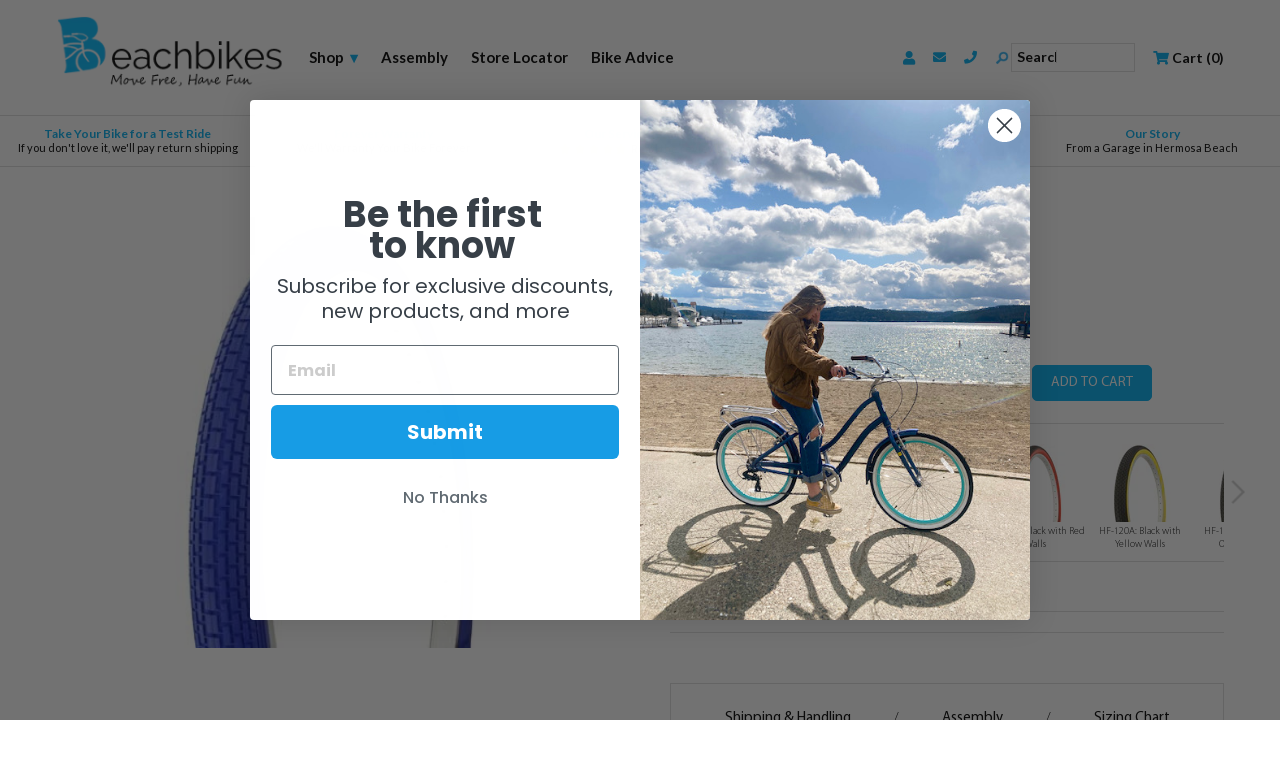

--- FILE ---
content_type: text/html; charset=utf-8
request_url: https://www.beachbikes.net/collections/customizer-tires/products/tire-26-style-hf-120a?variant=20875230337
body_size: 61555
content:
<!doctype html>
<!--[if lt IE 7]><html class="no-js ie6 oldie" lang="en"><![endif]-->
<!--[if IE 7]><html class="no-js ie7 oldie" lang="en"><![endif]-->
<!--[if IE 8]><html class="no-js ie8 oldie" lang="en"><![endif]-->
<!--[if gt IE 8]><!--><html lang="en"><!--<![endif]-->

<head>
  <meta name="google-site-verification" content="dcCWghLhi0lcndEsOx6HFVCraVReS_wC69buBlOI5iA" />
<!-- Hotjar Tracking Code for www.beachbikes.net -->
<script>
    (function(h,o,t,j,a,r){
        h.hj=h.hj||function(){(h.hj.q=h.hj.q||[]).push(arguments)};
        h._hjSettings={hjid:1667204,hjsv:6};
        a=o.getElementsByTagName('head')[0];
        r=o.createElement('script');r.async=1;
        r.src=t+h._hjSettings.hjid+j+h._hjSettings.hjsv;
        a.appendChild(r);
    })(window,document,'https://static.hotjar.com/c/hotjar-','.js?sv=');
</script>

  

  <link rel="shortcut icon" href="//www.beachbikes.net/cdn/shop/t/15/assets/favicon.png?v=160622114284412343421558625025" type="image/png" />

  <meta charset="utf-8" />
  <!--[if IE]><meta http-equiv='X-UA-Compatible' content='IE=edge,chrome=1' /><![endif]-->

  <meta name="google-site-verification" content="puk4kR7vd9-aHP1Uw-I8K9TSPEJkQYuGECl4iSKD-As" />
  <meta name="msvalidate.01" content="2C10B247D6EBAB9AC7BBF2A6640057A6" />
  <meta name="viewport" content="width=device-width, initial-scale=1.0, maximum-scale=1.0" />

  
  <link rel="canonical" href="https://www.beachbikes.net/products/tire-26-style-hf-120a" />
  
  
  
  

  
  

  
  <title>
    Tire 26&quot; Style HF-120A | Beachbikes
  </title>
  


  <!-- Begin Stylesheets -->

  <link rel="stylesheet" type="text/css" href="//fonts.googleapis.com/css?family=Lato:300,400,700,900">

  <link href="//www.beachbikes.net/cdn/shop/t/15/assets/combined-styles.css?v=44991495291379039461674755488" rel="stylesheet" type="text/css" media="all" />

  
  <link href="//www.beachbikes.net/cdn/shop/t/15/assets/collection-product-page-styles.css?v=157994626052849352851654126222" rel="stylesheet" type="text/css" media="all" />
  

  

  

  

  <link rel="stylesheet" href="https://use.fontawesome.com/releases/v5.8.2/css/all.css" integrity="sha384-oS3vJWv+0UjzBfQzYUhtDYW+Pj2yciDJxpsK1OYPAYjqT085Qq/1cq5FLXAZQ7Ay" crossorigin="anonymous">
  
  <!-- End Stylesheets -->

    <script>
    var lazy_friendbuy = "//www.beachbikes.net/cdn/shop/t/15/assets/lazy_friendbuy.min.js?v=97115416490922556051558691559";
    var lazy_hotjar = "//www.beachbikes.net/cdn/shop/t/15/assets/lazy_hotjar.js?v=180223292115453085621558691766";
    var lazy_googletag = "//www.beachbikes.net/cdn/shop/t/15/assets/lazy_googletag.js?v=64533779204701266821558734822";
    var lazy_roundtripScript = "//www.beachbikes.net/cdn/shop/t/15/assets/lazy_roundtripScript.js?v=150755484487956799171558693485";
    var lazy_twitterScript = "//www.beachbikes.net/cdn/shop/t/15/assets/lazy_twitterScript.js?v=53729617655033765061558693630";
    var lazy_zendeskScript = "//www.beachbikes.net/cdn/shop/t/15/assets/lazy_zendeskScript.js?v=165099229236750215381558693822";
    var lazy_klaviyoScript = "//www.beachbikes.net/cdn/shop/t/15/assets/lazy_klaviyoScript.js?v=94742922870258267171558694049";
    
    !function(e){var t=function(t,o,n){"use strict";var r,a=e.document.getElementsByTagName("script")[0],c=e.document.createElement("script");return"boolean"==typeof o&&(r=n,n=o,o=r),c.src=t,c.async=!n,a.parentNode.insertBefore(c,a),o&&"function"==typeof o&&(c.onload=o),c};"undefined"!=typeof module?module.exports=t:e.loadJS=t}("undefined"!=typeof global?global:this);                                        
  </script>
  <!-- app start ?-->
  

  
  <script>window.performance && window.performance.mark && window.performance.mark('shopify.content_for_header.start');</script><meta name="google-site-verification" content="dcCWghLhi0lcndEsOx6HFVCraVReS_wC69buBlOI5iA">
<meta id="shopify-digital-wallet" name="shopify-digital-wallet" content="/7612225/digital_wallets/dialog">
<meta name="shopify-checkout-api-token" content="fe8547991227c5263745c5644bfddafc">
<meta id="in-context-paypal-metadata" data-shop-id="7612225" data-venmo-supported="false" data-environment="production" data-locale="en_US" data-paypal-v4="true" data-currency="USD">
<link rel="alternate" type="application/json+oembed" href="https://www.beachbikes.net/products/tire-26-style-hf-120a.oembed">
<script async="async" src="/checkouts/internal/preloads.js?locale=en-US"></script>
<link rel="preconnect" href="https://shop.app" crossorigin="anonymous">
<script async="async" src="https://shop.app/checkouts/internal/preloads.js?locale=en-US&shop_id=7612225" crossorigin="anonymous"></script>
<script id="apple-pay-shop-capabilities" type="application/json">{"shopId":7612225,"countryCode":"US","currencyCode":"USD","merchantCapabilities":["supports3DS"],"merchantId":"gid:\/\/shopify\/Shop\/7612225","merchantName":"Beachbikes","requiredBillingContactFields":["postalAddress","email"],"requiredShippingContactFields":["postalAddress","email"],"shippingType":"shipping","supportedNetworks":["visa","masterCard","amex","discover","elo","jcb"],"total":{"type":"pending","label":"Beachbikes","amount":"1.00"},"shopifyPaymentsEnabled":true,"supportsSubscriptions":true}</script>
<script id="shopify-features" type="application/json">{"accessToken":"fe8547991227c5263745c5644bfddafc","betas":["rich-media-storefront-analytics"],"domain":"www.beachbikes.net","predictiveSearch":true,"shopId":7612225,"locale":"en"}</script>
<script>var Shopify = Shopify || {};
Shopify.shop = "shopbeachbikes.myshopify.com";
Shopify.locale = "en";
Shopify.currency = {"active":"USD","rate":"1.0"};
Shopify.country = "US";
Shopify.theme = {"name":"SpeedUpTheme","id":41218703411,"schema_name":null,"schema_version":null,"theme_store_id":null,"role":"main"};
Shopify.theme.handle = "null";
Shopify.theme.style = {"id":null,"handle":null};
Shopify.cdnHost = "www.beachbikes.net/cdn";
Shopify.routes = Shopify.routes || {};
Shopify.routes.root = "/";</script>
<script type="module">!function(o){(o.Shopify=o.Shopify||{}).modules=!0}(window);</script>
<script>!function(o){function n(){var o=[];function n(){o.push(Array.prototype.slice.apply(arguments))}return n.q=o,n}var t=o.Shopify=o.Shopify||{};t.loadFeatures=n(),t.autoloadFeatures=n()}(window);</script>
<script>
  window.ShopifyPay = window.ShopifyPay || {};
  window.ShopifyPay.apiHost = "shop.app\/pay";
  window.ShopifyPay.redirectState = null;
</script>
<script id="shop-js-analytics" type="application/json">{"pageType":"product"}</script>
<script defer="defer" async type="module" src="//www.beachbikes.net/cdn/shopifycloud/shop-js/modules/v2/client.init-shop-cart-sync_BdyHc3Nr.en.esm.js"></script>
<script defer="defer" async type="module" src="//www.beachbikes.net/cdn/shopifycloud/shop-js/modules/v2/chunk.common_Daul8nwZ.esm.js"></script>
<script type="module">
  await import("//www.beachbikes.net/cdn/shopifycloud/shop-js/modules/v2/client.init-shop-cart-sync_BdyHc3Nr.en.esm.js");
await import("//www.beachbikes.net/cdn/shopifycloud/shop-js/modules/v2/chunk.common_Daul8nwZ.esm.js");

  window.Shopify.SignInWithShop?.initShopCartSync?.({"fedCMEnabled":true,"windoidEnabled":true});

</script>
<script>
  window.Shopify = window.Shopify || {};
  if (!window.Shopify.featureAssets) window.Shopify.featureAssets = {};
  window.Shopify.featureAssets['shop-js'] = {"shop-cart-sync":["modules/v2/client.shop-cart-sync_QYOiDySF.en.esm.js","modules/v2/chunk.common_Daul8nwZ.esm.js"],"init-fed-cm":["modules/v2/client.init-fed-cm_DchLp9rc.en.esm.js","modules/v2/chunk.common_Daul8nwZ.esm.js"],"shop-button":["modules/v2/client.shop-button_OV7bAJc5.en.esm.js","modules/v2/chunk.common_Daul8nwZ.esm.js"],"init-windoid":["modules/v2/client.init-windoid_DwxFKQ8e.en.esm.js","modules/v2/chunk.common_Daul8nwZ.esm.js"],"shop-cash-offers":["modules/v2/client.shop-cash-offers_DWtL6Bq3.en.esm.js","modules/v2/chunk.common_Daul8nwZ.esm.js","modules/v2/chunk.modal_CQq8HTM6.esm.js"],"shop-toast-manager":["modules/v2/client.shop-toast-manager_CX9r1SjA.en.esm.js","modules/v2/chunk.common_Daul8nwZ.esm.js"],"init-shop-email-lookup-coordinator":["modules/v2/client.init-shop-email-lookup-coordinator_UhKnw74l.en.esm.js","modules/v2/chunk.common_Daul8nwZ.esm.js"],"pay-button":["modules/v2/client.pay-button_DzxNnLDY.en.esm.js","modules/v2/chunk.common_Daul8nwZ.esm.js"],"avatar":["modules/v2/client.avatar_BTnouDA3.en.esm.js"],"init-shop-cart-sync":["modules/v2/client.init-shop-cart-sync_BdyHc3Nr.en.esm.js","modules/v2/chunk.common_Daul8nwZ.esm.js"],"shop-login-button":["modules/v2/client.shop-login-button_D8B466_1.en.esm.js","modules/v2/chunk.common_Daul8nwZ.esm.js","modules/v2/chunk.modal_CQq8HTM6.esm.js"],"init-customer-accounts-sign-up":["modules/v2/client.init-customer-accounts-sign-up_C8fpPm4i.en.esm.js","modules/v2/client.shop-login-button_D8B466_1.en.esm.js","modules/v2/chunk.common_Daul8nwZ.esm.js","modules/v2/chunk.modal_CQq8HTM6.esm.js"],"init-shop-for-new-customer-accounts":["modules/v2/client.init-shop-for-new-customer-accounts_CVTO0Ztu.en.esm.js","modules/v2/client.shop-login-button_D8B466_1.en.esm.js","modules/v2/chunk.common_Daul8nwZ.esm.js","modules/v2/chunk.modal_CQq8HTM6.esm.js"],"init-customer-accounts":["modules/v2/client.init-customer-accounts_dRgKMfrE.en.esm.js","modules/v2/client.shop-login-button_D8B466_1.en.esm.js","modules/v2/chunk.common_Daul8nwZ.esm.js","modules/v2/chunk.modal_CQq8HTM6.esm.js"],"shop-follow-button":["modules/v2/client.shop-follow-button_CkZpjEct.en.esm.js","modules/v2/chunk.common_Daul8nwZ.esm.js","modules/v2/chunk.modal_CQq8HTM6.esm.js"],"lead-capture":["modules/v2/client.lead-capture_BntHBhfp.en.esm.js","modules/v2/chunk.common_Daul8nwZ.esm.js","modules/v2/chunk.modal_CQq8HTM6.esm.js"],"checkout-modal":["modules/v2/client.checkout-modal_CfxcYbTm.en.esm.js","modules/v2/chunk.common_Daul8nwZ.esm.js","modules/v2/chunk.modal_CQq8HTM6.esm.js"],"shop-login":["modules/v2/client.shop-login_Da4GZ2H6.en.esm.js","modules/v2/chunk.common_Daul8nwZ.esm.js","modules/v2/chunk.modal_CQq8HTM6.esm.js"],"payment-terms":["modules/v2/client.payment-terms_MV4M3zvL.en.esm.js","modules/v2/chunk.common_Daul8nwZ.esm.js","modules/v2/chunk.modal_CQq8HTM6.esm.js"]};
</script>
<script>(function() {
  var isLoaded = false;
  function asyncLoad() {
    if (isLoaded) return;
    isLoaded = true;
    var urls = ["https:\/\/orderstatus.w3apps.co\/js\/orderlookup.js?shop=shopbeachbikes.myshopify.com"];
    for (var i = 0; i < urls.length; i++) {
      var s = document.createElement('script');
      s.type = 'text/javascript';
      s.async = true;
      s.src = urls[i];
      var x = document.getElementsByTagName('script')[0];
     loadJS(urls[i]);
    }
  };
  if(window.attachEvent) {
    ;
  } else {
    window.addEventListener('load', function load(event){setTimeout(function(){asyncLoad();loadJS('//widget.trustpilot.com/bootstrap/v5/tp.widget.bootstrap.min.js');loadJS(lazy_friendbuy);loadJS(lazy_hotjar);loadJS('https://www.googletagmanager.com/gtag/js?id=AW-1068819657');loadJS(lazy_roundtripScript);loadJS(lazy_twitterScript);loadJS(lazy_klaviyoScript);loadJS('//www.klaviyo.com/media/js/public/klaviyo_subscribe.js');}, 4500)},false);
  }
})();</script>
<script id="__st">var __st={"a":7612225,"offset":-28800,"reqid":"3e3d371b-ea27-4bcc-9040-6b64ad73541f-1768938178","pageurl":"www.beachbikes.net\/collections\/customizer-tires\/products\/tire-26-style-hf-120a?variant=20875230337","u":"1783aef82369","p":"product","rtyp":"product","rid":6619707073};</script>
<script>window.ShopifyPaypalV4VisibilityTracking = true;</script>
<script id="captcha-bootstrap">!function(){'use strict';const t='contact',e='account',n='new_comment',o=[[t,t],['blogs',n],['comments',n],[t,'customer']],c=[[e,'customer_login'],[e,'guest_login'],[e,'recover_customer_password'],[e,'create_customer']],r=t=>t.map((([t,e])=>`form[action*='/${t}']:not([data-nocaptcha='true']) input[name='form_type'][value='${e}']`)).join(','),a=t=>()=>t?[...document.querySelectorAll(t)].map((t=>t.form)):[];function s(){const t=[...o],e=r(t);return a(e)}const i='password',u='form_key',d=['recaptcha-v3-token','g-recaptcha-response','h-captcha-response',i],f=()=>{try{return window.sessionStorage}catch{return}},m='__shopify_v',_=t=>t.elements[u];function p(t,e,n=!1){try{const o=window.sessionStorage,c=JSON.parse(o.getItem(e)),{data:r}=function(t){const{data:e,action:n}=t;return t[m]||n?{data:e,action:n}:{data:t,action:n}}(c);for(const[e,n]of Object.entries(r))t.elements[e]&&(t.elements[e].value=n);n&&o.removeItem(e)}catch(o){console.error('form repopulation failed',{error:o})}}const l='form_type',E='cptcha';function T(t){t.dataset[E]=!0}const w=window,h=w.document,L='Shopify',v='ce_forms',y='captcha';let A=!1;((t,e)=>{const n=(g='f06e6c50-85a8-45c8-87d0-21a2b65856fe',I='https://cdn.shopify.com/shopifycloud/storefront-forms-hcaptcha/ce_storefront_forms_captcha_hcaptcha.v1.5.2.iife.js',D={infoText:'Protected by hCaptcha',privacyText:'Privacy',termsText:'Terms'},(t,e,n)=>{const o=w[L][v],c=o.bindForm;if(c)return c(t,g,e,D).then(n);var r;o.q.push([[t,g,e,D],n]),r=I,A||(h.body.append(Object.assign(h.createElement('script'),{id:'captcha-provider',async:!0,src:r})),A=!0)});var g,I,D;w[L]=w[L]||{},w[L][v]=w[L][v]||{},w[L][v].q=[],w[L][y]=w[L][y]||{},w[L][y].protect=function(t,e){n(t,void 0,e),T(t)},Object.freeze(w[L][y]),function(t,e,n,w,h,L){const[v,y,A,g]=function(t,e,n){const i=e?o:[],u=t?c:[],d=[...i,...u],f=r(d),m=r(i),_=r(d.filter((([t,e])=>n.includes(e))));return[a(f),a(m),a(_),s()]}(w,h,L),I=t=>{const e=t.target;return e instanceof HTMLFormElement?e:e&&e.form},D=t=>v().includes(t);t.addEventListener('submit',(t=>{const e=I(t);if(!e)return;const n=D(e)&&!e.dataset.hcaptchaBound&&!e.dataset.recaptchaBound,o=_(e),c=g().includes(e)&&(!o||!o.value);(n||c)&&t.preventDefault(),c&&!n&&(function(t){try{if(!f())return;!function(t){const e=f();if(!e)return;const n=_(t);if(!n)return;const o=n.value;o&&e.removeItem(o)}(t);const e=Array.from(Array(32),(()=>Math.random().toString(36)[2])).join('');!function(t,e){_(t)||t.append(Object.assign(document.createElement('input'),{type:'hidden',name:u})),t.elements[u].value=e}(t,e),function(t,e){const n=f();if(!n)return;const o=[...t.querySelectorAll(`input[type='${i}']`)].map((({name:t})=>t)),c=[...d,...o],r={};for(const[a,s]of new FormData(t).entries())c.includes(a)||(r[a]=s);n.setItem(e,JSON.stringify({[m]:1,action:t.action,data:r}))}(t,e)}catch(e){console.error('failed to persist form',e)}}(e),e.submit())}));const S=(t,e)=>{t&&!t.dataset[E]&&(n(t,e.some((e=>e===t))),T(t))};for(const o of['focusin','change'])t.addEventListener(o,(t=>{const e=I(t);D(e)&&S(e,y())}));const B=e.get('form_key'),M=e.get(l),P=B&&M;t.addEventListener('DOMContentLoaded',(()=>{const t=y();if(P)for(const e of t)e.elements[l].value===M&&p(e,B);[...new Set([...A(),...v().filter((t=>'true'===t.dataset.shopifyCaptcha))])].forEach((e=>S(e,t)))}))}(h,new URLSearchParams(w.location.search),n,t,e,['guest_login'])})(!0,!0)}();</script>
<script integrity="sha256-4kQ18oKyAcykRKYeNunJcIwy7WH5gtpwJnB7kiuLZ1E=" data-source-attribution="shopify.loadfeatures" defer="defer" src="//www.beachbikes.net/cdn/shopifycloud/storefront/assets/storefront/load_feature-a0a9edcb.js" crossorigin="anonymous"></script>
<script crossorigin="anonymous" defer="defer" src="//www.beachbikes.net/cdn/shopifycloud/storefront/assets/shopify_pay/storefront-65b4c6d7.js?v=20250812"></script>
<script data-source-attribution="shopify.dynamic_checkout.dynamic.init">var Shopify=Shopify||{};Shopify.PaymentButton=Shopify.PaymentButton||{isStorefrontPortableWallets:!0,init:function(){window.Shopify.PaymentButton.init=function(){};var t=document.createElement("script");t.src="https://www.beachbikes.net/cdn/shopifycloud/portable-wallets/latest/portable-wallets.en.js",t.type="module",document.head.appendChild(t)}};
</script>
<script data-source-attribution="shopify.dynamic_checkout.buyer_consent">
  function portableWalletsHideBuyerConsent(e){var t=document.getElementById("shopify-buyer-consent"),n=document.getElementById("shopify-subscription-policy-button");t&&n&&(t.classList.add("hidden"),t.setAttribute("aria-hidden","true"),n.removeEventListener("click",e))}function portableWalletsShowBuyerConsent(e){var t=document.getElementById("shopify-buyer-consent"),n=document.getElementById("shopify-subscription-policy-button");t&&n&&(t.classList.remove("hidden"),t.removeAttribute("aria-hidden"),n.addEventListener("click",e))}window.Shopify?.PaymentButton&&(window.Shopify.PaymentButton.hideBuyerConsent=portableWalletsHideBuyerConsent,window.Shopify.PaymentButton.showBuyerConsent=portableWalletsShowBuyerConsent);
</script>
<script data-source-attribution="shopify.dynamic_checkout.cart.bootstrap">document.addEventListener("DOMContentLoaded",(function(){function t(){return document.querySelector("shopify-accelerated-checkout-cart, shopify-accelerated-checkout")}if(t())Shopify.PaymentButton.init();else{new MutationObserver((function(e,n){t()&&(Shopify.PaymentButton.init(),n.disconnect())})).observe(document.body,{childList:!0,subtree:!0})}}));
</script>
<link id="shopify-accelerated-checkout-styles" rel="stylesheet" media="screen" href="https://www.beachbikes.net/cdn/shopifycloud/portable-wallets/latest/accelerated-checkout-backwards-compat.css" crossorigin="anonymous">
<style id="shopify-accelerated-checkout-cart">
        #shopify-buyer-consent {
  margin-top: 1em;
  display: inline-block;
  width: 100%;
}

#shopify-buyer-consent.hidden {
  display: none;
}

#shopify-subscription-policy-button {
  background: none;
  border: none;
  padding: 0;
  text-decoration: underline;
  font-size: inherit;
  cursor: pointer;
}

#shopify-subscription-policy-button::before {
  box-shadow: none;
}

      </style>

<script>window.performance && window.performance.mark && window.performance.mark('shopify.content_for_header.end');</script>
  <!-- app end ?-->
  
  <!-- Header Scripts-->

  
  
  <script>
    /*! jQuery v1.8.3 jquery.com | jquery.org/license */
(function(e,t){function _(e){var t=M[e]={};return v.each(e.split(y),function(e,n){t[n]=!0}),t}function H(e,n,r){if(r===t&&e.nodeType===1){var i="data-"+n.replace(P,"-$1").toLowerCase();r=e.getAttribute(i);if(typeof r=="string"){try{r=r==="true"?!0:r==="false"?!1:r==="null"?null:+r+""===r?+r:D.test(r)?v.parseJSON(r):r}catch(s){}v.data(e,n,r)}else r=t}return r}function B(e){var t;for(t in e){if(t==="data"&&v.isEmptyObject(e[t]))continue;if(t!=="toJSON")return!1}return!0}function et(){return!1}function tt(){return!0}function ut(e){return!e||!e.parentNode||e.parentNode.nodeType===11}function at(e,t){do e=e[t];while(e&&e.nodeType!==1);return e}function ft(e,t,n){t=t||0;if(v.isFunction(t))return v.grep(e,function(e,r){var i=!!t.call(e,r,e);return i===n});if(t.nodeType)return v.grep(e,function(e,r){return e===t===n});if(typeof t=="string"){var r=v.grep(e,function(e){return e.nodeType===1});if(it.test(t))return v.filter(t,r,!n);t=v.filter(t,r)}return v.grep(e,function(e,r){return v.inArray(e,t)>=0===n})}function lt(e){var t=ct.split("|"),n=e.createDocumentFragment();if(n.createElement)while(t.length)n.createElement(t.pop());return n}function Lt(e,t){return e.getElementsByTagName(t)[0]||e.appendChild(e.ownerDocument.createElement(t))}function At(e,t){if(t.nodeType!==1||!v.hasData(e))return;var n,r,i,s=v._data(e),o=v._data(t,s),u=s.events;if(u){delete o.handle,o.events={};for(n in u)for(r=0,i=u[n].length;r<i;r++)v.event.add(t,n,u[n][r])}o.data&&(o.data=v.extend({},o.data))}function Ot(e,t){var n;if(t.nodeType!==1)return;t.clearAttributes&&t.clearAttributes(),t.mergeAttributes&&t.mergeAttributes(e),n=t.nodeName.toLowerCase(),n==="object"?(t.parentNode&&(t.outerHTML=e.outerHTML),v.support.html5Clone&&e.innerHTML&&!v.trim(t.innerHTML)&&(t.innerHTML=e.innerHTML)):n==="input"&&Et.test(e.type)?(t.defaultChecked=t.checked=e.checked,t.value!==e.value&&(t.value=e.value)):n==="option"?t.selected=e.defaultSelected:n==="input"||n==="textarea"?t.defaultValue=e.defaultValue:n==="script"&&t.text!==e.text&&(t.text=e.text),t.removeAttribute(v.expando)}function Mt(e){return typeof e.getElementsByTagName!="undefined"?e.getElementsByTagName("*"):typeof e.querySelectorAll!="undefined"?e.querySelectorAll("*"):[]}function _t(e){Et.test(e.type)&&(e.defaultChecked=e.checked)}function Qt(e,t){if(t in e)return t;var n=t.charAt(0).toUpperCase()+t.slice(1),r=t,i=Jt.length;while(i--){t=Jt[i]+n;if(t in e)return t}return r}function Gt(e,t){return e=t||e,v.css(e,"display")==="none"||!v.contains(e.ownerDocument,e)}function Yt(e,t){var n,r,i=[],s=0,o=e.length;for(;s<o;s++){n=e[s];if(!n.style)continue;i[s]=v._data(n,"olddisplay"),t?(!i[s]&&n.style.display==="none"&&(n.style.display=""),n.style.display===""&&Gt(n)&&(i[s]=v._data(n,"olddisplay",nn(n.nodeName)))):(r=Dt(n,"display"),!i[s]&&r!=="none"&&v._data(n,"olddisplay",r))}for(s=0;s<o;s++){n=e[s];if(!n.style)continue;if(!t||n.style.display==="none"||n.style.display==="")n.style.display=t?i[s]||"":"none"}return e}function Zt(e,t,n){var r=Rt.exec(t);return r?Math.max(0,r[1]-(n||0))+(r[2]||"px"):t}function en(e,t,n,r){var i=n===(r?"border":"content")?4:t==="width"?1:0,s=0;for(;i<4;i+=2)n==="margin"&&(s+=v.css(e,n+$t[i],!0)),r?(n==="content"&&(s-=parseFloat(Dt(e,"padding"+$t[i]))||0),n!=="margin"&&(s-=parseFloat(Dt(e,"border"+$t[i]+"Width"))||0)):(s+=parseFloat(Dt(e,"padding"+$t[i]))||0,n!=="padding"&&(s+=parseFloat(Dt(e,"border"+$t[i]+"Width"))||0));return s}function tn(e,t,n){var r=t==="width"?e.offsetWidth:e.offsetHeight,i=!0,s=v.support.boxSizing&&v.css(e,"boxSizing")==="border-box";if(r<=0||r==null){r=Dt(e,t);if(r<0||r==null)r=e.style[t];if(Ut.test(r))return r;i=s&&(v.support.boxSizingReliable||r===e.style[t]),r=parseFloat(r)||0}return r+en(e,t,n||(s?"border":"content"),i)+"px"}function nn(e){if(Wt[e])return Wt[e];var t=v("<"+e+">").appendTo(i.body),n=t.css("display");t.remove();if(n==="none"||n===""){Pt=i.body.appendChild(Pt||v.extend(i.createElement("iframe"),{frameBorder:0,width:0,height:0}));if(!Ht||!Pt.createElement)Ht=(Pt.contentWindow||Pt.contentDocument).document,Ht.write("<!doctype html><html><body>"),Ht.close();t=Ht.body.appendChild(Ht.createElement(e)),n=Dt(t,"display"),i.body.removeChild(Pt)}return Wt[e]=n,n}function fn(e,t,n,r){var i;if(v.isArray(t))v.each(t,function(t,i){n||sn.test(e)?r(e,i):fn(e+"["+(typeof i=="object"?t:"")+"]",i,n,r)});else if(!n&&v.type(t)==="object")for(i in t)fn(e+"["+i+"]",t[i],n,r);else r(e,t)}function Cn(e){return function(t,n){typeof t!="string"&&(n=t,t="*");var r,i,s,o=t.toLowerCase().split(y),u=0,a=o.length;if(v.isFunction(n))for(;u<a;u++)r=o[u],s=/^\+/.test(r),s&&(r=r.substr(1)||"*"),i=e[r]=e[r]||[],i[s?"unshift":"push"](n)}}function kn(e,n,r,i,s,o){s=s||n.dataTypes[0],o=o||{},o[s]=!0;var u,a=e[s],f=0,l=a?a.length:0,c=e===Sn;for(;f<l&&(c||!u);f++)u=a[f](n,r,i),typeof u=="string"&&(!c||o[u]?u=t:(n.dataTypes.unshift(u),u=kn(e,n,r,i,u,o)));return(c||!u)&&!o["*"]&&(u=kn(e,n,r,i,"*",o)),u}function Ln(e,n){var r,i,s=v.ajaxSettings.flatOptions||{};for(r in n)n[r]!==t&&((s[r]?e:i||(i={}))[r]=n[r]);i&&v.extend(!0,e,i)}function An(e,n,r){var i,s,o,u,a=e.contents,f=e.dataTypes,l=e.responseFields;for(s in l)s in r&&(n[l[s]]=r[s]);while(f[0]==="*")f.shift(),i===t&&(i=e.mimeType||n.getResponseHeader("content-type"));if(i)for(s in a)if(a[s]&&a[s].test(i)){f.unshift(s);break}if(f[0]in r)o=f[0];else{for(s in r){if(!f[0]||e.converters[s+" "+f[0]]){o=s;break}u||(u=s)}o=o||u}if(o)return o!==f[0]&&f.unshift(o),r[o]}function On(e,t){var n,r,i,s,o=e.dataTypes.slice(),u=o[0],a={},f=0;e.dataFilter&&(t=e.dataFilter(t,e.dataType));if(o[1])for(n in e.converters)a[n.toLowerCase()]=e.converters[n];for(;i=o[++f];)if(i!=="*"){if(u!=="*"&&u!==i){n=a[u+" "+i]||a["* "+i];if(!n)for(r in a){s=r.split(" ");if(s[1]===i){n=a[u+" "+s[0]]||a["* "+s[0]];if(n){n===!0?n=a[r]:a[r]!==!0&&(i=s[0],o.splice(f--,0,i));break}}}if(n!==!0)if(n&&e["throws"])t=n(t);else try{t=n(t)}catch(l){return{state:"parsererror",error:n?l:"No conversion from "+u+" to "+i}}}u=i}return{state:"success",data:t}}function Fn(){try{return new e.XMLHttpRequest}catch(t){}}function In(){try{return new e.ActiveXObject("Microsoft.XMLHTTP")}catch(t){}}function $n(){return setTimeout(function(){qn=t},0),qn=v.now()}function Jn(e,t){v.each(t,function(t,n){var r=(Vn[t]||[]).concat(Vn["*"]),i=0,s=r.length;for(;i<s;i++)if(r[i].call(e,t,n))return})}function Kn(e,t,n){var r,i=0,s=0,o=Xn.length,u=v.Deferred().always(function(){delete a.elem}),a=function(){var t=qn||$n(),n=Math.max(0,f.startTime+f.duration-t),r=n/f.duration||0,i=1-r,s=0,o=f.tweens.length;for(;s<o;s++)f.tweens[s].run(i);return u.notifyWith(e,[f,i,n]),i<1&&o?n:(u.resolveWith(e,[f]),!1)},f=u.promise({elem:e,props:v.extend({},t),opts:v.extend(!0,{specialEasing:{}},n),originalProperties:t,originalOptions:n,startTime:qn||$n(),duration:n.duration,tweens:[],createTween:function(t,n,r){var i=v.Tween(e,f.opts,t,n,f.opts.specialEasing[t]||f.opts.easing);return f.tweens.push(i),i},stop:function(t){var n=0,r=t?f.tweens.length:0;for(;n<r;n++)f.tweens[n].run(1);return t?u.resolveWith(e,[f,t]):u.rejectWith(e,[f,t]),this}}),l=f.props;Qn(l,f.opts.specialEasing);for(;i<o;i++){r=Xn[i].call(f,e,l,f.opts);if(r)return r}return Jn(f,l),v.isFunction(f.opts.start)&&f.opts.start.call(e,f),v.fx.timer(v.extend(a,{anim:f,queue:f.opts.queue,elem:e})),f.progress(f.opts.progress).done(f.opts.done,f.opts.complete).fail(f.opts.fail).always(f.opts.always)}function Qn(e,t){var n,r,i,s,o;for(n in e){r=v.camelCase(n),i=t[r],s=e[n],v.isArray(s)&&(i=s[1],s=e[n]=s[0]),n!==r&&(e[r]=s,delete e[n]),o=v.cssHooks[r];if(o&&"expand"in o){s=o.expand(s),delete e[r];for(n in s)n in e||(e[n]=s[n],t[n]=i)}else t[r]=i}}function Gn(e,t,n){var r,i,s,o,u,a,f,l,c,h=this,p=e.style,d={},m=[],g=e.nodeType&&Gt(e);n.queue||(l=v._queueHooks(e,"fx"),l.unqueued==null&&(l.unqueued=0,c=l.empty.fire,l.empty.fire=function(){l.unqueued||c()}),l.unqueued++,h.always(function(){h.always(function(){l.unqueued--,v.queue(e,"fx").length||l.empty.fire()})})),e.nodeType===1&&("height"in t||"width"in t)&&(n.overflow=[p.overflow,p.overflowX,p.overflowY],v.css(e,"display")==="inline"&&v.css(e,"float")==="none"&&(!v.support.inlineBlockNeedsLayout||nn(e.nodeName)==="inline"?p.display="inline-block":p.zoom=1)),n.overflow&&(p.overflow="hidden",v.support.shrinkWrapBlocks||h.done(function(){p.overflow=n.overflow[0],p.overflowX=n.overflow[1],p.overflowY=n.overflow[2]}));for(r in t){s=t[r];if(Un.exec(s)){delete t[r],a=a||s==="toggle";if(s===(g?"hide":"show"))continue;m.push(r)}}o=m.length;if(o){u=v._data(e,"fxshow")||v._data(e,"fxshow",{}),"hidden"in u&&(g=u.hidden),a&&(u.hidden=!g),g?v(e).show():h.done(function(){v(e).hide()}),h.done(function(){var t;v.removeData(e,"fxshow",!0);for(t in d)v.style(e,t,d[t])});for(r=0;r<o;r++)i=m[r],f=h.createTween(i,g?u[i]:0),d[i]=u[i]||v.style(e,i),i in u||(u[i]=f.start,g&&(f.end=f.start,f.start=i==="width"||i==="height"?1:0))}}function Yn(e,t,n,r,i){return new Yn.prototype.init(e,t,n,r,i)}function Zn(e,t){var n,r={height:e},i=0;t=t?1:0;for(;i<4;i+=2-t)n=$t[i],r["margin"+n]=r["padding"+n]=e;return t&&(r.opacity=r.width=e),r}function tr(e){return v.isWindow(e)?e:e.nodeType===9?e.defaultView||e.parentWindow:!1}var n,r,i=e.document,s=e.location,o=e.navigator,u=e.jQuery,a=e.$,f=Array.prototype.push,l=Array.prototype.slice,c=Array.prototype.indexOf,h=Object.prototype.toString,p=Object.prototype.hasOwnProperty,d=String.prototype.trim,v=function(e,t){return new v.fn.init(e,t,n)},m=/[\-+]?(?:\d*\.|)\d+(?:[eE][\-+]?\d+|)/.source,g=/\S/,y=/\s+/,b=/^[\s\uFEFF\xA0]+|[\s\uFEFF\xA0]+$/g,w=/^(?:[^#<]*(<[\w\W]+>)[^>]*$|#([\w\-]*)$)/,E=/^<(\w+)\s*\/?>(?:<\/\1>|)$/,S=/^[\],:{}\s]*$/,x=/(?:^|:|,)(?:\s*\[)+/g,T=/\\(?:["\\\/bfnrt]|u[\da-fA-F]{4})/g,N=/"[^"\\\r\n]*"|true|false|null|-?(?:\d\d*\.|)\d+(?:[eE][\-+]?\d+|)/g,C=/^-ms-/,k=/-([\da-z])/gi,L=function(e,t){return(t+"").toUpperCase()},A=function(){i.addEventListener?(i.removeEventListener("DOMContentLoaded",A,!1),v.ready()):i.readyState==="complete"&&(i.detachEvent("onreadystatechange",A),v.ready())},O={};v.fn=v.prototype={constructor:v,init:function(e,n,r){var s,o,u,a;if(!e)return this;if(e.nodeType)return this.context=this[0]=e,this.length=1,this;if(typeof e=="string"){e.charAt(0)==="<"&&e.charAt(e.length-1)===">"&&e.length>=3?s=[null,e,null]:s=w.exec(e);if(s&&(s[1]||!n)){if(s[1])return n=n instanceof v?n[0]:n,a=n&&n.nodeType?n.ownerDocument||n:i,e=v.parseHTML(s[1],a,!0),E.test(s[1])&&v.isPlainObject(n)&&this.attr.call(e,n,!0),v.merge(this,e);o=i.getElementById(s[2]);if(o&&o.parentNode){if(o.id!==s[2])return r.find(e);this.length=1,this[0]=o}return this.context=i,this.selector=e,this}return!n||n.jquery?(n||r).find(e):this.constructor(n).find(e)}return v.isFunction(e)?r.ready(e):(e.selector!==t&&(this.selector=e.selector,this.context=e.context),v.makeArray(e,this))},selector:"",jquery:"1.8.3",length:0,size:function(){return this.length},toArray:function(){return l.call(this)},get:function(e){return e==null?this.toArray():e<0?this[this.length+e]:this[e]},pushStack:function(e,t,n){var r=v.merge(this.constructor(),e);return r.prevObject=this,r.context=this.context,t==="find"?r.selector=this.selector+(this.selector?" ":"")+n:t&&(r.selector=this.selector+"."+t+"("+n+")"),r},each:function(e,t){return v.each(this,e,t)},ready:function(e){return v.ready.promise().done(e),this},eq:function(e){return e=+e,e===-1?this.slice(e):this.slice(e,e+1)},first:function(){return this.eq(0)},last:function(){return this.eq(-1)},slice:function(){return this.pushStack(l.apply(this,arguments),"slice",l.call(arguments).join(","))},map:function(e){return this.pushStack(v.map(this,function(t,n){return e.call(t,n,t)}))},end:function(){return this.prevObject||this.constructor(null)},push:f,sort:[].sort,splice:[].splice},v.fn.init.prototype=v.fn,v.extend=v.fn.extend=function(){var e,n,r,i,s,o,u=arguments[0]||{},a=1,f=arguments.length,l=!1;typeof u=="boolean"&&(l=u,u=arguments[1]||{},a=2),typeof u!="object"&&!v.isFunction(u)&&(u={}),f===a&&(u=this,--a);for(;a<f;a++)if((e=arguments[a])!=null)for(n in e){r=u[n],i=e[n];if(u===i)continue;l&&i&&(v.isPlainObject(i)||(s=v.isArray(i)))?(s?(s=!1,o=r&&v.isArray(r)?r:[]):o=r&&v.isPlainObject(r)?r:{},u[n]=v.extend(l,o,i)):i!==t&&(u[n]=i)}return u},v.extend({noConflict:function(t){return e.$===v&&(e.$=a),t&&e.jQuery===v&&(e.jQuery=u),v},isReady:!1,readyWait:1,holdReady:function(e){e?v.readyWait++:v.ready(!0)},ready:function(e){if(e===!0?--v.readyWait:v.isReady)return;if(!i.body)return setTimeout(v.ready,1);v.isReady=!0;if(e!==!0&&--v.readyWait>0)return;r.resolveWith(i,[v]),v.fn.trigger&&v(i).trigger("ready").off("ready")},isFunction:function(e){return v.type(e)==="function"},isArray:Array.isArray||function(e){return v.type(e)==="array"},isWindow:function(e){return e!=null&&e==e.window},isNumeric:function(e){return!isNaN(parseFloat(e))&&isFinite(e)},type:function(e){return e==null?String(e):O[h.call(e)]||"object"},isPlainObject:function(e){if(!e||v.type(e)!=="object"||e.nodeType||v.isWindow(e))return!1;try{if(e.constructor&&!p.call(e,"constructor")&&!p.call(e.constructor.prototype,"isPrototypeOf"))return!1}catch(n){return!1}var r;for(r in e);return r===t||p.call(e,r)},isEmptyObject:function(e){var t;for(t in e)return!1;return!0},error:function(e){throw new Error(e)},parseHTML:function(e,t,n){var r;return!e||typeof e!="string"?null:(typeof t=="boolean"&&(n=t,t=0),t=t||i,(r=E.exec(e))?[t.createElement(r[1])]:(r=v.buildFragment([e],t,n?null:[]),v.merge([],(r.cacheable?v.clone(r.fragment):r.fragment).childNodes)))},parseJSON:function(t){if(!t||typeof t!="string")return null;t=v.trim(t);if(e.JSON&&e.JSON.parse)return e.JSON.parse(t);if(S.test(t.replace(T,"@").replace(N,"]").replace(x,"")))return(new Function("return "+t))();v.error("Invalid JSON: "+t)},parseXML:function(n){var r,i;if(!n||typeof n!="string")return null;try{e.DOMParser?(i=new DOMParser,r=i.parseFromString(n,"text/xml")):(r=new ActiveXObject("Microsoft.XMLDOM"),r.async="false",r.loadXML(n))}catch(s){r=t}return(!r||!r.documentElement||r.getElementsByTagName("parsererror").length)&&v.error("Invalid XML: "+n),r},noop:function(){},globalEval:function(t){t&&g.test(t)&&(e.execScript||function(t){e.eval.call(e,t)})(t)},camelCase:function(e){return e.replace(C,"ms-").replace(k,L)},nodeName:function(e,t){return e.nodeName&&e.nodeName.toLowerCase()===t.toLowerCase()},each:function(e,n,r){var i,s=0,o=e.length,u=o===t||v.isFunction(e);if(r){if(u){for(i in e)if(n.apply(e[i],r)===!1)break}else for(;s<o;)if(n.apply(e[s++],r)===!1)break}else if(u){for(i in e)if(n.call(e[i],i,e[i])===!1)break}else for(;s<o;)if(n.call(e[s],s,e[s++])===!1)break;return e},trim:d&&!d.call("\ufeff\u00a0")?function(e){return e==null?"":d.call(e)}:function(e){return e==null?"":(e+"").replace(b,"")},makeArray:function(e,t){var n,r=t||[];return e!=null&&(n=v.type(e),e.length==null||n==="string"||n==="function"||n==="regexp"||v.isWindow(e)?f.call(r,e):v.merge(r,e)),r},inArray:function(e,t,n){var r;if(t){if(c)return c.call(t,e,n);r=t.length,n=n?n<0?Math.max(0,r+n):n:0;for(;n<r;n++)if(n in t&&t[n]===e)return n}return-1},merge:function(e,n){var r=n.length,i=e.length,s=0;if(typeof r=="number")for(;s<r;s++)e[i++]=n[s];else while(n[s]!==t)e[i++]=n[s++];return e.length=i,e},grep:function(e,t,n){var r,i=[],s=0,o=e.length;n=!!n;for(;s<o;s++)r=!!t(e[s],s),n!==r&&i.push(e[s]);return i},map:function(e,n,r){var i,s,o=[],u=0,a=e.length,f=e instanceof v||a!==t&&typeof a=="number"&&(a>0&&e[0]&&e[a-1]||a===0||v.isArray(e));if(f)for(;u<a;u++)i=n(e[u],u,r),i!=null&&(o[o.length]=i);else for(s in e)i=n(e[s],s,r),i!=null&&(o[o.length]=i);return o.concat.apply([],o)},guid:1,proxy:function(e,n){var r,i,s;return typeof n=="string"&&(r=e[n],n=e,e=r),v.isFunction(e)?(i=l.call(arguments,2),s=function(){return e.apply(n,i.concat(l.call(arguments)))},s.guid=e.guid=e.guid||v.guid++,s):t},access:function(e,n,r,i,s,o,u){var a,f=r==null,l=0,c=e.length;if(r&&typeof r=="object"){for(l in r)v.access(e,n,l,r[l],1,o,i);s=1}else if(i!==t){a=u===t&&v.isFunction(i),f&&(a?(a=n,n=function(e,t,n){return a.call(v(e),n)}):(n.call(e,i),n=null));if(n)for(;l<c;l++)n(e[l],r,a?i.call(e[l],l,n(e[l],r)):i,u);s=1}return s?e:f?n.call(e):c?n(e[0],r):o},now:function(){return(new Date).getTime()}}),v.ready.promise=function(t){if(!r){r=v.Deferred();if(i.readyState==="complete")setTimeout(v.ready,1);else if(i.addEventListener)i.addEventListener("DOMContentLoaded",A,!1),e.addEventListener("load",v.ready,!1);else{i.attachEvent("onreadystatechange",A),e.attachEvent("onload",v.ready);var n=!1;try{n=e.frameElement==null&&i.documentElement}catch(s){}n&&n.doScroll&&function o(){if(!v.isReady){try{n.doScroll("left")}catch(e){return setTimeout(o,50)}v.ready()}}()}}return r.promise(t)},v.each("Boolean Number String Function Array Date RegExp Object".split(" "),function(e,t){O["[object "+t+"]"]=t.toLowerCase()}),n=v(i);var M={};v.Callbacks=function(e){e=typeof e=="string"?M[e]||_(e):v.extend({},e);var n,r,i,s,o,u,a=[],f=!e.once&&[],l=function(t){n=e.memory&&t,r=!0,u=s||0,s=0,o=a.length,i=!0;for(;a&&u<o;u++)if(a[u].apply(t[0],t[1])===!1&&e.stopOnFalse){n=!1;break}i=!1,a&&(f?f.length&&l(f.shift()):n?a=[]:c.disable())},c={add:function(){if(a){var t=a.length;(function r(t){v.each(t,function(t,n){var i=v.type(n);i==="function"?(!e.unique||!c.has(n))&&a.push(n):n&&n.length&&i!=="string"&&r(n)})})(arguments),i?o=a.length:n&&(s=t,l(n))}return this},remove:function(){return a&&v.each(arguments,function(e,t){var n;while((n=v.inArray(t,a,n))>-1)a.splice(n,1),i&&(n<=o&&o--,n<=u&&u--)}),this},has:function(e){return v.inArray(e,a)>-1},empty:function(){return a=[],this},disable:function(){return a=f=n=t,this},disabled:function(){return!a},lock:function(){return f=t,n||c.disable(),this},locked:function(){return!f},fireWith:function(e,t){return t=t||[],t=[e,t.slice?t.slice():t],a&&(!r||f)&&(i?f.push(t):l(t)),this},fire:function(){return c.fireWith(this,arguments),this},fired:function(){return!!r}};return c},v.extend({Deferred:function(e){var t=[["resolve","done",v.Callbacks("once memory"),"resolved"],["reject","fail",v.Callbacks("once memory"),"rejected"],["notify","progress",v.Callbacks("memory")]],n="pending",r={state:function(){return n},always:function(){return i.done(arguments).fail(arguments),this},then:function(){var e=arguments;return v.Deferred(function(n){v.each(t,function(t,r){var s=r[0],o=e[t];i[r[1]](v.isFunction(o)?function(){var e=o.apply(this,arguments);e&&v.isFunction(e.promise)?e.promise().done(n.resolve).fail(n.reject).progress(n.notify):n[s+"With"](this===i?n:this,[e])}:n[s])}),e=null}).promise()},promise:function(e){return e!=null?v.extend(e,r):r}},i={};return r.pipe=r.then,v.each(t,function(e,s){var o=s[2],u=s[3];r[s[1]]=o.add,u&&o.add(function(){n=u},t[e^1][2].disable,t[2][2].lock),i[s[0]]=o.fire,i[s[0]+"With"]=o.fireWith}),r.promise(i),e&&e.call(i,i),i},when:function(e){var t=0,n=l.call(arguments),r=n.length,i=r!==1||e&&v.isFunction(e.promise)?r:0,s=i===1?e:v.Deferred(),o=function(e,t,n){return function(r){t[e]=this,n[e]=arguments.length>1?l.call(arguments):r,n===u?s.notifyWith(t,n):--i||s.resolveWith(t,n)}},u,a,f;if(r>1){u=new Array(r),a=new Array(r),f=new Array(r);for(;t<r;t++)n[t]&&v.isFunction(n[t].promise)?n[t].promise().done(o(t,f,n)).fail(s.reject).progress(o(t,a,u)):--i}return i||s.resolveWith(f,n),s.promise()}}),v.support=function(){var t,n,r,s,o,u,a,f,l,c,h,p=i.createElement("div");p.setAttribute("className","t"),p.innerHTML="  <link/><table></table><a href='/a'>a</a><input type='checkbox'/>",n=p.getElementsByTagName("*"),r=p.getElementsByTagName("a")[0];if(!n||!r||!n.length)return{};s=i.createElement("select"),o=s.appendChild(i.createElement("option")),u=p.getElementsByTagName("input")[0],r.style.cssText="top:1px;float:left;opacity:.5",t={leadingWhitespace:p.firstChild.nodeType===3,tbody:!p.getElementsByTagName("tbody").length,htmlSerialize:!!p.getElementsByTagName("link").length,style:/top/.test(r.getAttribute("style")),hrefNormalized:r.getAttribute("href")==="/a",opacity:/^0.5/.test(r.style.opacity),cssFloat:!!r.style.cssFloat,checkOn:u.value==="on",optSelected:o.selected,getSetAttribute:p.className!=="t",enctype:!!i.createElement("form").enctype,html5Clone:i.createElement("nav").cloneNode(!0).outerHTML!=="<:nav></:nav>",boxModel:i.compatMode==="CSS1Compat",submitBubbles:!0,changeBubbles:!0,focusinBubbles:!1,deleteExpando:!0,noCloneEvent:!0,inlineBlockNeedsLayout:!1,shrinkWrapBlocks:!1,reliableMarginRight:!0,boxSizingReliable:!0,pixelPosition:!1},u.checked=!0,t.noCloneChecked=u.cloneNode(!0).checked,s.disabled=!0,t.optDisabled=!o.disabled;try{delete p.test}catch(d){t.deleteExpando=!1}!p.addEventListener&&p.attachEvent&&p.fireEvent&&(p.attachEvent("onclick",h=function(){t.noCloneEvent=!1}),p.cloneNode(!0).fireEvent("onclick"),p.detachEvent("onclick",h)),u=i.createElement("input"),u.value="t",u.setAttribute("type","radio"),t.radioValue=u.value==="t",u.setAttribute("checked","checked"),u.setAttribute("name","t"),p.appendChild(u),a=i.createDocumentFragment(),a.appendChild(p.lastChild),t.checkClone=a.cloneNode(!0).cloneNode(!0).lastChild.checked,t.appendChecked=u.checked,a.removeChild(u),a.appendChild(p);if(p.attachEvent)for(l in{submit:!0,change:!0,focusin:!0})f="on"+l,c=f in p,c||(p.setAttribute(f,"return;"),c=typeof p[f]=="function"),t[l+"Bubbles"]=c;return v(function(){var n,r,s,o,u="padding:0;margin:0;border:0;display:block;overflow:hidden;",a=i.getElementsByTagName("body")[0];if(!a)return;n=i.createElement("div"),n.style.cssText="visibility:hidden;border:0;width:0;height:0;position:static;top:0;margin-top:1px",a.insertBefore(n,a.firstChild),r=i.createElement("div"),n.appendChild(r),r.innerHTML="<table><tr><td></td><td>t</td></tr></table>",s=r.getElementsByTagName("td"),s[0].style.cssText="padding:0;margin:0;border:0;display:none",c=s[0].offsetHeight===0,s[0].style.display="",s[1].style.display="none",t.reliableHiddenOffsets=c&&s[0].offsetHeight===0,r.innerHTML="",r.style.cssText="box-sizing:border-box;-moz-box-sizing:border-box;-webkit-box-sizing:border-box;padding:1px;border:1px;display:block;width:4px;margin-top:1%;position:absolute;top:1%;",t.boxSizing=r.offsetWidth===4,t.doesNotIncludeMarginInBodyOffset=a.offsetTop!==1,e.getComputedStyle&&(t.pixelPosition=(e.getComputedStyle(r,null)||{}).top!=="1%",t.boxSizingReliable=(e.getComputedStyle(r,null)||{width:"4px"}).width==="4px",o=i.createElement("div"),o.style.cssText=r.style.cssText=u,o.style.marginRight=o.style.width="0",r.style.width="1px",r.appendChild(o),t.reliableMarginRight=!parseFloat((e.getComputedStyle(o,null)||{}).marginRight)),typeof r.style.zoom!="undefined"&&(r.innerHTML="",r.style.cssText=u+"width:1px;padding:1px;display:inline;zoom:1",t.inlineBlockNeedsLayout=r.offsetWidth===3,r.style.display="block",r.style.overflow="visible",r.innerHTML="<div></div>",r.firstChild.style.width="5px",t.shrinkWrapBlocks=r.offsetWidth!==3,n.style.zoom=1),a.removeChild(n),n=r=s=o=null}),a.removeChild(p),n=r=s=o=u=a=p=null,t}();var D=/(?:\{[\s\S]*\}|\[[\s\S]*\])$/,P=/([A-Z])/g;v.extend({cache:{},deletedIds:[],uuid:0,expando:"jQuery"+(v.fn.jquery+Math.random()).replace(/\D/g,""),noData:{embed:!0,object:"clsid:D27CDB6E-AE6D-11cf-96B8-444553540000",applet:!0},hasData:function(e){return e=e.nodeType?v.cache[e[v.expando]]:e[v.expando],!!e&&!B(e)},data:function(e,n,r,i){if(!v.acceptData(e))return;var s,o,u=v.expando,a=typeof n=="string",f=e.nodeType,l=f?v.cache:e,c=f?e[u]:e[u]&&u;if((!c||!l[c]||!i&&!l[c].data)&&a&&r===t)return;c||(f?e[u]=c=v.deletedIds.pop()||v.guid++:c=u),l[c]||(l[c]={},f||(l[c].toJSON=v.noop));if(typeof n=="object"||typeof n=="function")i?l[c]=v.extend(l[c],n):l[c].data=v.extend(l[c].data,n);return s=l[c],i||(s.data||(s.data={}),s=s.data),r!==t&&(s[v.camelCase(n)]=r),a?(o=s[n],o==null&&(o=s[v.camelCase(n)])):o=s,o},removeData:function(e,t,n){if(!v.acceptData(e))return;var r,i,s,o=e.nodeType,u=o?v.cache:e,a=o?e[v.expando]:v.expando;if(!u[a])return;if(t){r=n?u[a]:u[a].data;if(r){v.isArray(t)||(t in r?t=[t]:(t=v.camelCase(t),t in r?t=[t]:t=t.split(" ")));for(i=0,s=t.length;i<s;i++)delete r[t[i]];if(!(n?B:v.isEmptyObject)(r))return}}if(!n){delete u[a].data;if(!B(u[a]))return}o?v.cleanData([e],!0):v.support.deleteExpando||u!=u.window?delete u[a]:u[a]=null},_data:function(e,t,n){return v.data(e,t,n,!0)},acceptData:function(e){var t=e.nodeName&&v.noData[e.nodeName.toLowerCase()];return!t||t!==!0&&e.getAttribute("classid")===t}}),v.fn.extend({data:function(e,n){var r,i,s,o,u,a=this[0],f=0,l=null;if(e===t){if(this.length){l=v.data(a);if(a.nodeType===1&&!v._data(a,"parsedAttrs")){s=a.attributes;for(u=s.length;f<u;f++)o=s[f].name,o.indexOf("data-")||(o=v.camelCase(o.substring(5)),H(a,o,l[o]));v._data(a,"parsedAttrs",!0)}}return l}return typeof e=="object"?this.each(function(){v.data(this,e)}):(r=e.split(".",2),r[1]=r[1]?"."+r[1]:"",i=r[1]+"!",v.access(this,function(n){if(n===t)return l=this.triggerHandler("getData"+i,[r[0]]),l===t&&a&&(l=v.data(a,e),l=H(a,e,l)),l===t&&r[1]?this.data(r[0]):l;r[1]=n,this.each(function(){var t=v(this);t.triggerHandler("setData"+i,r),v.data(this,e,n),t.triggerHandler("changeData"+i,r)})},null,n,arguments.length>1,null,!1))},removeData:function(e){return this.each(function(){v.removeData(this,e)})}}),v.extend({queue:function(e,t,n){var r;if(e)return t=(t||"fx")+"queue",r=v._data(e,t),n&&(!r||v.isArray(n)?r=v._data(e,t,v.makeArray(n)):r.push(n)),r||[]},dequeue:function(e,t){t=t||"fx";var n=v.queue(e,t),r=n.length,i=n.shift(),s=v._queueHooks(e,t),o=function(){v.dequeue(e,t)};i==="inprogress"&&(i=n.shift(),r--),i&&(t==="fx"&&n.unshift("inprogress"),delete s.stop,i.call(e,o,s)),!r&&s&&s.empty.fire()},_queueHooks:function(e,t){var n=t+"queueHooks";return v._data(e,n)||v._data(e,n,{empty:v.Callbacks("once memory").add(function(){v.removeData(e,t+"queue",!0),v.removeData(e,n,!0)})})}}),v.fn.extend({queue:function(e,n){var r=2;return typeof e!="string"&&(n=e,e="fx",r--),arguments.length<r?v.queue(this[0],e):n===t?this:this.each(function(){var t=v.queue(this,e,n);v._queueHooks(this,e),e==="fx"&&t[0]!=="inprogress"&&v.dequeue(this,e)})},dequeue:function(e){return this.each(function(){v.dequeue(this,e)})},delay:function(e,t){return e=v.fx?v.fx.speeds[e]||e:e,t=t||"fx",this.queue(t,function(t,n){var r=setTimeout(t,e);n.stop=function(){clearTimeout(r)}})},clearQueue:function(e){return this.queue(e||"fx",[])},promise:function(e,n){var r,i=1,s=v.Deferred(),o=this,u=this.length,a=function(){--i||s.resolveWith(o,[o])};typeof e!="string"&&(n=e,e=t),e=e||"fx";while(u--)r=v._data(o[u],e+"queueHooks"),r&&r.empty&&(i++,r.empty.add(a));return a(),s.promise(n)}});var j,F,I,q=/[\t\r\n]/g,R=/\r/g,U=/^(?:button|input)$/i,z=/^(?:button|input|object|select|textarea)$/i,W=/^a(?:rea|)$/i,X=/^(?:autofocus|autoplay|async|checked|controls|defer|disabled|hidden|loop|multiple|open|readonly|required|scoped|selected)$/i,V=v.support.getSetAttribute;v.fn.extend({attr:function(e,t){return v.access(this,v.attr,e,t,arguments.length>1)},removeAttr:function(e){return this.each(function(){v.removeAttr(this,e)})},prop:function(e,t){return v.access(this,v.prop,e,t,arguments.length>1)},removeProp:function(e){return e=v.propFix[e]||e,this.each(function(){try{this[e]=t,delete this[e]}catch(n){}})},addClass:function(e){var t,n,r,i,s,o,u;if(v.isFunction(e))return this.each(function(t){v(this).addClass(e.call(this,t,this.className))});if(e&&typeof e=="string"){t=e.split(y);for(n=0,r=this.length;n<r;n++){i=this[n];if(i.nodeType===1)if(!i.className&&t.length===1)i.className=e;else{s=" "+i.className+" ";for(o=0,u=t.length;o<u;o++)s.indexOf(" "+t[o]+" ")<0&&(s+=t[o]+" ");i.className=v.trim(s)}}}return this},removeClass:function(e){var n,r,i,s,o,u,a;if(v.isFunction(e))return this.each(function(t){v(this).removeClass(e.call(this,t,this.className))});if(e&&typeof e=="string"||e===t){n=(e||"").split(y);for(u=0,a=this.length;u<a;u++){i=this[u];if(i.nodeType===1&&i.className){r=(" "+i.className+" ").replace(q," ");for(s=0,o=n.length;s<o;s++)while(r.indexOf(" "+n[s]+" ")>=0)r=r.replace(" "+n[s]+" "," ");i.className=e?v.trim(r):""}}}return this},toggleClass:function(e,t){var n=typeof e,r=typeof t=="boolean";return v.isFunction(e)?this.each(function(n){v(this).toggleClass(e.call(this,n,this.className,t),t)}):this.each(function(){if(n==="string"){var i,s=0,o=v(this),u=t,a=e.split(y);while(i=a[s++])u=r?u:!o.hasClass(i),o[u?"addClass":"removeClass"](i)}else if(n==="undefined"||n==="boolean")this.className&&v._data(this,"__className__",this.className),this.className=this.className||e===!1?"":v._data(this,"__className__")||""})},hasClass:function(e){var t=" "+e+" ",n=0,r=this.length;for(;n<r;n++)if(this[n].nodeType===1&&(" "+this[n].className+" ").replace(q," ").indexOf(t)>=0)return!0;return!1},val:function(e){var n,r,i,s=this[0];if(!arguments.length){if(s)return n=v.valHooks[s.type]||v.valHooks[s.nodeName.toLowerCase()],n&&"get"in n&&(r=n.get(s,"value"))!==t?r:(r=s.value,typeof r=="string"?r.replace(R,""):r==null?"":r);return}return i=v.isFunction(e),this.each(function(r){var s,o=v(this);if(this.nodeType!==1)return;i?s=e.call(this,r,o.val()):s=e,s==null?s="":typeof s=="number"?s+="":v.isArray(s)&&(s=v.map(s,function(e){return e==null?"":e+""})),n=v.valHooks[this.type]||v.valHooks[this.nodeName.toLowerCase()];if(!n||!("set"in n)||n.set(this,s,"value")===t)this.value=s})}}),v.extend({valHooks:{option:{get:function(e){var t=e.attributes.value;return!t||t.specified?e.value:e.text}},select:{get:function(e){var t,n,r=e.options,i=e.selectedIndex,s=e.type==="select-one"||i<0,o=s?null:[],u=s?i+1:r.length,a=i<0?u:s?i:0;for(;a<u;a++){n=r[a];if((n.selected||a===i)&&(v.support.optDisabled?!n.disabled:n.getAttribute("disabled")===null)&&(!n.parentNode.disabled||!v.nodeName(n.parentNode,"optgroup"))){t=v(n).val();if(s)return t;o.push(t)}}return o},set:function(e,t){var n=v.makeArray(t);return v(e).find("option").each(function(){this.selected=v.inArray(v(this).val(),n)>=0}),n.length||(e.selectedIndex=-1),n}}},attrFn:{},attr:function(e,n,r,i){var s,o,u,a=e.nodeType;if(!e||a===3||a===8||a===2)return;if(i&&v.isFunction(v.fn[n]))return v(e)[n](r);if(typeof e.getAttribute=="undefined")return v.prop(e,n,r);u=a!==1||!v.isXMLDoc(e),u&&(n=n.toLowerCase(),o=v.attrHooks[n]||(X.test(n)?F:j));if(r!==t){if(r===null){v.removeAttr(e,n);return}return o&&"set"in o&&u&&(s=o.set(e,r,n))!==t?s:(e.setAttribute(n,r+""),r)}return o&&"get"in o&&u&&(s=o.get(e,n))!==null?s:(s=e.getAttribute(n),s===null?t:s)},removeAttr:function(e,t){var n,r,i,s,o=0;if(t&&e.nodeType===1){r=t.split(y);for(;o<r.length;o++)i=r[o],i&&(n=v.propFix[i]||i,s=X.test(i),s||v.attr(e,i,""),e.removeAttribute(V?i:n),s&&n in e&&(e[n]=!1))}},attrHooks:{type:{set:function(e,t){if(U.test(e.nodeName)&&e.parentNode)v.error("type property can't be changed");else if(!v.support.radioValue&&t==="radio"&&v.nodeName(e,"input")){var n=e.value;return e.setAttribute("type",t),n&&(e.value=n),t}}},value:{get:function(e,t){return j&&v.nodeName(e,"button")?j.get(e,t):t in e?e.value:null},set:function(e,t,n){if(j&&v.nodeName(e,"button"))return j.set(e,t,n);e.value=t}}},propFix:{tabindex:"tabIndex",readonly:"readOnly","for":"htmlFor","class":"className",maxlength:"maxLength",cellspacing:"cellSpacing",cellpadding:"cellPadding",rowspan:"rowSpan",colspan:"colSpan",usemap:"useMap",frameborder:"frameBorder",contenteditable:"contentEditable"},prop:function(e,n,r){var i,s,o,u=e.nodeType;if(!e||u===3||u===8||u===2)return;return o=u!==1||!v.isXMLDoc(e),o&&(n=v.propFix[n]||n,s=v.propHooks[n]),r!==t?s&&"set"in s&&(i=s.set(e,r,n))!==t?i:e[n]=r:s&&"get"in s&&(i=s.get(e,n))!==null?i:e[n]},propHooks:{tabIndex:{get:function(e){var n=e.getAttributeNode("tabindex");return n&&n.specified?parseInt(n.value,10):z.test(e.nodeName)||W.test(e.nodeName)&&e.href?0:t}}}}),F={get:function(e,n){var r,i=v.prop(e,n);return i===!0||typeof i!="boolean"&&(r=e.getAttributeNode(n))&&r.nodeValue!==!1?n.toLowerCase():t},set:function(e,t,n){var r;return t===!1?v.removeAttr(e,n):(r=v.propFix[n]||n,r in e&&(e[r]=!0),e.setAttribute(n,n.toLowerCase())),n}},V||(I={name:!0,id:!0,coords:!0},j=v.valHooks.button={get:function(e,n){var r;return r=e.getAttributeNode(n),r&&(I[n]?r.value!=="":r.specified)?r.value:t},set:function(e,t,n){var r=e.getAttributeNode(n);return r||(r=i.createAttribute(n),e.setAttributeNode(r)),r.value=t+""}},v.each(["width","height"],function(e,t){v.attrHooks[t]=v.extend(v.attrHooks[t],{set:function(e,n){if(n==="")return e.setAttribute(t,"auto"),n}})}),v.attrHooks.contenteditable={get:j.get,set:function(e,t,n){t===""&&(t="false"),j.set(e,t,n)}}),v.support.hrefNormalized||v.each(["href","src","width","height"],function(e,n){v.attrHooks[n]=v.extend(v.attrHooks[n],{get:function(e){var r=e.getAttribute(n,2);return r===null?t:r}})}),v.support.style||(v.attrHooks.style={get:function(e){return e.style.cssText.toLowerCase()||t},set:function(e,t){return e.style.cssText=t+""}}),v.support.optSelected||(v.propHooks.selected=v.extend(v.propHooks.selected,{get:function(e){var t=e.parentNode;return t&&(t.selectedIndex,t.parentNode&&t.parentNode.selectedIndex),null}})),v.support.enctype||(v.propFix.enctype="encoding"),v.support.checkOn||v.each(["radio","checkbox"],function(){v.valHooks[this]={get:function(e){return e.getAttribute("value")===null?"on":e.value}}}),v.each(["radio","checkbox"],function(){v.valHooks[this]=v.extend(v.valHooks[this],{set:function(e,t){if(v.isArray(t))return e.checked=v.inArray(v(e).val(),t)>=0}})});var $=/^(?:textarea|input|select)$/i,J=/^([^\.]*|)(?:\.(.+)|)$/,K=/(?:^|\s)hover(\.\S+|)\b/,Q=/^key/,G=/^(?:mouse|contextmenu)|click/,Y=/^(?:focusinfocus|focusoutblur)$/,Z=function(e){return v.event.special.hover?e:e.replace(K,"mouseenter$1 mouseleave$1")};v.event={add:function(e,n,r,i,s){var o,u,a,f,l,c,h,p,d,m,g;if(e.nodeType===3||e.nodeType===8||!n||!r||!(o=v._data(e)))return;r.handler&&(d=r,r=d.handler,s=d.selector),r.guid||(r.guid=v.guid++),a=o.events,a||(o.events=a={}),u=o.handle,u||(o.handle=u=function(e){return typeof v=="undefined"||!!e&&v.event.triggered===e.type?t:v.event.dispatch.apply(u.elem,arguments)},u.elem=e),n=v.trim(Z(n)).split(" ");for(f=0;f<n.length;f++){l=J.exec(n[f])||[],c=l[1],h=(l[2]||"").split(".").sort(),g=v.event.special[c]||{},c=(s?g.delegateType:g.bindType)||c,g=v.event.special[c]||{},p=v.extend({type:c,origType:l[1],data:i,handler:r,guid:r.guid,selector:s,needsContext:s&&v.expr.match.needsContext.test(s),namespace:h.join(".")},d),m=a[c];if(!m){m=a[c]=[],m.delegateCount=0;if(!g.setup||g.setup.call(e,i,h,u)===!1)e.addEventListener?e.addEventListener(c,u,!1):e.attachEvent&&e.attachEvent("on"+c,u)}g.add&&(g.add.call(e,p),p.handler.guid||(p.handler.guid=r.guid)),s?m.splice(m.delegateCount++,0,p):m.push(p),v.event.global[c]=!0}e=null},global:{},remove:function(e,t,n,r,i){var s,o,u,a,f,l,c,h,p,d,m,g=v.hasData(e)&&v._data(e);if(!g||!(h=g.events))return;t=v.trim(Z(t||"")).split(" ");for(s=0;s<t.length;s++){o=J.exec(t[s])||[],u=a=o[1],f=o[2];if(!u){for(u in h)v.event.remove(e,u+t[s],n,r,!0);continue}p=v.event.special[u]||{},u=(r?p.delegateType:p.bindType)||u,d=h[u]||[],l=d.length,f=f?new RegExp("(^|\\.)"+f.split(".").sort().join("\\.(?:.*\\.|)")+"(\\.|$)"):null;for(c=0;c<d.length;c++)m=d[c],(i||a===m.origType)&&(!n||n.guid===m.guid)&&(!f||f.test(m.namespace))&&(!r||r===m.selector||r==="**"&&m.selector)&&(d.splice(c--,1),m.selector&&d.delegateCount--,p.remove&&p.remove.call(e,m));d.length===0&&l!==d.length&&((!p.teardown||p.teardown.call(e,f,g.handle)===!1)&&v.removeEvent(e,u,g.handle),delete h[u])}v.isEmptyObject(h)&&(delete g.handle,v.removeData(e,"events",!0))},customEvent:{getData:!0,setData:!0,changeData:!0},trigger:function(n,r,s,o){if(!s||s.nodeType!==3&&s.nodeType!==8){var u,a,f,l,c,h,p,d,m,g,y=n.type||n,b=[];if(Y.test(y+v.event.triggered))return;y.indexOf("!")>=0&&(y=y.slice(0,-1),a=!0),y.indexOf(".")>=0&&(b=y.split("."),y=b.shift(),b.sort());if((!s||v.event.customEvent[y])&&!v.event.global[y])return;n=typeof n=="object"?n[v.expando]?n:new v.Event(y,n):new v.Event(y),n.type=y,n.isTrigger=!0,n.exclusive=a,n.namespace=b.join("."),n.namespace_re=n.namespace?new RegExp("(^|\\.)"+b.join("\\.(?:.*\\.|)")+"(\\.|$)"):null,h=y.indexOf(":")<0?"on"+y:"";if(!s){u=v.cache;for(f in u)u[f].events&&u[f].events[y]&&v.event.trigger(n,r,u[f].handle.elem,!0);return}n.result=t,n.target||(n.target=s),r=r!=null?v.makeArray(r):[],r.unshift(n),p=v.event.special[y]||{};if(p.trigger&&p.trigger.apply(s,r)===!1)return;m=[[s,p.bindType||y]];if(!o&&!p.noBubble&&!v.isWindow(s)){g=p.delegateType||y,l=Y.test(g+y)?s:s.parentNode;for(c=s;l;l=l.parentNode)m.push([l,g]),c=l;c===(s.ownerDocument||i)&&m.push([c.defaultView||c.parentWindow||e,g])}for(f=0;f<m.length&&!n.isPropagationStopped();f++)l=m[f][0],n.type=m[f][1],d=(v._data(l,"events")||{})[n.type]&&v._data(l,"handle"),d&&d.apply(l,r),d=h&&l[h],d&&v.acceptData(l)&&d.apply&&d.apply(l,r)===!1&&n.preventDefault();return n.type=y,!o&&!n.isDefaultPrevented()&&(!p._default||p._default.apply(s.ownerDocument,r)===!1)&&(y!=="click"||!v.nodeName(s,"a"))&&v.acceptData(s)&&h&&s[y]&&(y!=="focus"&&y!=="blur"||n.target.offsetWidth!==0)&&!v.isWindow(s)&&(c=s[h],c&&(s[h]=null),v.event.triggered=y,s[y](),v.event.triggered=t,c&&(s[h]=c)),n.result}return},dispatch:function(n){n=v.event.fix(n||e.event);var r,i,s,o,u,a,f,c,h,p,d=(v._data(this,"events")||{})[n.type]||[],m=d.delegateCount,g=l.call(arguments),y=!n.exclusive&&!n.namespace,b=v.event.special[n.type]||{},w=[];g[0]=n,n.delegateTarget=this;if(b.preDispatch&&b.preDispatch.call(this,n)===!1)return;if(m&&(!n.button||n.type!=="click"))for(s=n.target;s!=this;s=s.parentNode||this)if(s.disabled!==!0||n.type!=="click"){u={},f=[];for(r=0;r<m;r++)c=d[r],h=c.selector,u[h]===t&&(u[h]=c.needsContext?v(h,this).index(s)>=0:v.find(h,this,null,[s]).length),u[h]&&f.push(c);f.length&&w.push({elem:s,matches:f})}d.length>m&&w.push({elem:this,matches:d.slice(m)});for(r=0;r<w.length&&!n.isPropagationStopped();r++){a=w[r],n.currentTarget=a.elem;for(i=0;i<a.matches.length&&!n.isImmediatePropagationStopped();i++){c=a.matches[i];if(y||!n.namespace&&!c.namespace||n.namespace_re&&n.namespace_re.test(c.namespace))n.data=c.data,n.handleObj=c,o=((v.event.special[c.origType]||{}).handle||c.handler).apply(a.elem,g),o!==t&&(n.result=o,o===!1&&(n.preventDefault(),n.stopPropagation()))}}return b.postDispatch&&b.postDispatch.call(this,n),n.result},props:"attrChange attrName relatedNode srcElement altKey bubbles cancelable ctrlKey currentTarget eventPhase metaKey relatedTarget shiftKey target timeStamp view which".split(" "),fixHooks:{},keyHooks:{props:"char charCode key keyCode".split(" "),filter:function(e,t){return e.which==null&&(e.which=t.charCode!=null?t.charCode:t.keyCode),e}},mouseHooks:{props:"button buttons clientX clientY fromElement offsetX offsetY pageX pageY screenX screenY toElement".split(" "),filter:function(e,n){var r,s,o,u=n.button,a=n.fromElement;return e.pageX==null&&n.clientX!=null&&(r=e.target.ownerDocument||i,s=r.documentElement,o=r.body,e.pageX=n.clientX+(s&&s.scrollLeft||o&&o.scrollLeft||0)-(s&&s.clientLeft||o&&o.clientLeft||0),e.pageY=n.clientY+(s&&s.scrollTop||o&&o.scrollTop||0)-(s&&s.clientTop||o&&o.clientTop||0)),!e.relatedTarget&&a&&(e.relatedTarget=a===e.target?n.toElement:a),!e.which&&u!==t&&(e.which=u&1?1:u&2?3:u&4?2:0),e}},fix:function(e){if(e[v.expando])return e;var t,n,r=e,s=v.event.fixHooks[e.type]||{},o=s.props?this.props.concat(s.props):this.props;e=v.Event(r);for(t=o.length;t;)n=o[--t],e[n]=r[n];return e.target||(e.target=r.srcElement||i),e.target.nodeType===3&&(e.target=e.target.parentNode),e.metaKey=!!e.metaKey,s.filter?s.filter(e,r):e},special:{load:{noBubble:!0},focus:{delegateType:"focusin"},blur:{delegateType:"focusout"},beforeunload:{setup:function(e,t,n){v.isWindow(this)&&(this.onbeforeunload=n)},teardown:function(e,t){this.onbeforeunload===t&&(this.onbeforeunload=null)}}},simulate:function(e,t,n,r){var i=v.extend(new v.Event,n,{type:e,isSimulated:!0,originalEvent:{}});r?v.event.trigger(i,null,t):v.event.dispatch.call(t,i),i.isDefaultPrevented()&&n.preventDefault()}},v.event.handle=v.event.dispatch,v.removeEvent=i.removeEventListener?function(e,t,n){e.removeEventListener&&e.removeEventListener(t,n,!1)}:function(e,t,n){var r="on"+t;e.detachEvent&&(typeof e[r]=="undefined"&&(e[r]=null),e.detachEvent(r,n))},v.Event=function(e,t){if(!(this instanceof v.Event))return new v.Event(e,t);e&&e.type?(this.originalEvent=e,this.type=e.type,this.isDefaultPrevented=e.defaultPrevented||e.returnValue===!1||e.getPreventDefault&&e.getPreventDefault()?tt:et):this.type=e,t&&v.extend(this,t),this.timeStamp=e&&e.timeStamp||v.now(),this[v.expando]=!0},v.Event.prototype={preventDefault:function(){this.isDefaultPrevented=tt;var e=this.originalEvent;if(!e)return;e.preventDefault?e.preventDefault():e.returnValue=!1},stopPropagation:function(){this.isPropagationStopped=tt;var e=this.originalEvent;if(!e)return;e.stopPropagation&&e.stopPropagation(),e.cancelBubble=!0},stopImmediatePropagation:function(){this.isImmediatePropagationStopped=tt,this.stopPropagation()},isDefaultPrevented:et,isPropagationStopped:et,isImmediatePropagationStopped:et},v.each({mouseenter:"mouseover",mouseleave:"mouseout"},function(e,t){v.event.special[e]={delegateType:t,bindType:t,handle:function(e){var n,r=this,i=e.relatedTarget,s=e.handleObj,o=s.selector;if(!i||i!==r&&!v.contains(r,i))e.type=s.origType,n=s.handler.apply(this,arguments),e.type=t;return n}}}),v.support.submitBubbles||(v.event.special.submit={setup:function(){if(v.nodeName(this,"form"))return!1;v.event.add(this,"click._submit keypress._submit",function(e){var n=e.target,r=v.nodeName(n,"input")||v.nodeName(n,"button")?n.form:t;r&&!v._data(r,"_submit_attached")&&(v.event.add(r,"submit._submit",function(e){e._submit_bubble=!0}),v._data(r,"_submit_attached",!0))})},postDispatch:function(e){e._submit_bubble&&(delete e._submit_bubble,this.parentNode&&!e.isTrigger&&v.event.simulate("submit",this.parentNode,e,!0))},teardown:function(){if(v.nodeName(this,"form"))return!1;v.event.remove(this,"._submit")}}),v.support.changeBubbles||(v.event.special.change={setup:function(){if($.test(this.nodeName)){if(this.type==="checkbox"||this.type==="radio")v.event.add(this,"propertychange._change",function(e){e.originalEvent.propertyName==="checked"&&(this._just_changed=!0)}),v.event.add(this,"click._change",function(e){this._just_changed&&!e.isTrigger&&(this._just_changed=!1),v.event.simulate("change",this,e,!0)});return!1}v.event.add(this,"beforeactivate._change",function(e){var t=e.target;$.test(t.nodeName)&&!v._data(t,"_change_attached")&&(v.event.add(t,"change._change",function(e){this.parentNode&&!e.isSimulated&&!e.isTrigger&&v.event.simulate("change",this.parentNode,e,!0)}),v._data(t,"_change_attached",!0))})},handle:function(e){var t=e.target;if(this!==t||e.isSimulated||e.isTrigger||t.type!=="radio"&&t.type!=="checkbox")return e.handleObj.handler.apply(this,arguments)},teardown:function(){return v.event.remove(this,"._change"),!$.test(this.nodeName)}}),v.support.focusinBubbles||v.each({focus:"focusin",blur:"focusout"},function(e,t){var n=0,r=function(e){v.event.simulate(t,e.target,v.event.fix(e),!0)};v.event.special[t]={setup:function(){n++===0&&i.addEventListener(e,r,!0)},teardown:function(){--n===0&&i.removeEventListener(e,r,!0)}}}),v.fn.extend({on:function(e,n,r,i,s){var o,u;if(typeof e=="object"){typeof n!="string"&&(r=r||n,n=t);for(u in e)this.on(u,n,r,e[u],s);return this}r==null&&i==null?(i=n,r=n=t):i==null&&(typeof n=="string"?(i=r,r=t):(i=r,r=n,n=t));if(i===!1)i=et;else if(!i)return this;return s===1&&(o=i,i=function(e){return v().off(e),o.apply(this,arguments)},i.guid=o.guid||(o.guid=v.guid++)),this.each(function(){v.event.add(this,e,i,r,n)})},one:function(e,t,n,r){return this.on(e,t,n,r,1)},off:function(e,n,r){var i,s;if(e&&e.preventDefault&&e.handleObj)return i=e.handleObj,v(e.delegateTarget).off(i.namespace?i.origType+"."+i.namespace:i.origType,i.selector,i.handler),this;if(typeof e=="object"){for(s in e)this.off(s,n,e[s]);return this}if(n===!1||typeof n=="function")r=n,n=t;return r===!1&&(r=et),this.each(function(){v.event.remove(this,e,r,n)})},bind:function(e,t,n){return this.on(e,null,t,n)},unbind:function(e,t){return this.off(e,null,t)},live:function(e,t,n){return v(this.context).on(e,this.selector,t,n),this},die:function(e,t){return v(this.context).off(e,this.selector||"**",t),this},delegate:function(e,t,n,r){return this.on(t,e,n,r)},undelegate:function(e,t,n){return arguments.length===1?this.off(e,"**"):this.off(t,e||"**",n)},trigger:function(e,t){return this.each(function(){v.event.trigger(e,t,this)})},triggerHandler:function(e,t){if(this[0])return v.event.trigger(e,t,this[0],!0)},toggle:function(e){var t=arguments,n=e.guid||v.guid++,r=0,i=function(n){var i=(v._data(this,"lastToggle"+e.guid)||0)%r;return v._data(this,"lastToggle"+e.guid,i+1),n.preventDefault(),t[i].apply(this,arguments)||!1};i.guid=n;while(r<t.length)t[r++].guid=n;return this.click(i)},hover:function(e,t){return this.mouseenter(e).mouseleave(t||e)}}),v.each("blur focus focusin focusout load resize scroll unload click dblclick mousedown mouseup mousemove mouseover mouseout mouseenter mouseleave change select submit keydown keypress keyup error contextmenu".split(" "),function(e,t){v.fn[t]=function(e,n){return n==null&&(n=e,e=null),arguments.length>0?this.on(t,null,e,n):this.trigger(t)},Q.test(t)&&(v.event.fixHooks[t]=v.event.keyHooks),G.test(t)&&(v.event.fixHooks[t]=v.event.mouseHooks)}),function(e,t){function nt(e,t,n,r){n=n||[],t=t||g;var i,s,a,f,l=t.nodeType;if(!e||typeof e!="string")return n;if(l!==1&&l!==9)return[];a=o(t);if(!a&&!r)if(i=R.exec(e))if(f=i[1]){if(l===9){s=t.getElementById(f);if(!s||!s.parentNode)return n;if(s.id===f)return n.push(s),n}else if(t.ownerDocument&&(s=t.ownerDocument.getElementById(f))&&u(t,s)&&s.id===f)return n.push(s),n}else{if(i[2])return S.apply(n,x.call(t.getElementsByTagName(e),0)),n;if((f=i[3])&&Z&&t.getElementsByClassName)return S.apply(n,x.call(t.getElementsByClassName(f),0)),n}return vt(e.replace(j,"$1"),t,n,r,a)}function rt(e){return function(t){var n=t.nodeName.toLowerCase();return n==="input"&&t.type===e}}function it(e){return function(t){var n=t.nodeName.toLowerCase();return(n==="input"||n==="button")&&t.type===e}}function st(e){return N(function(t){return t=+t,N(function(n,r){var i,s=e([],n.length,t),o=s.length;while(o--)n[i=s[o]]&&(n[i]=!(r[i]=n[i]))})})}function ot(e,t,n){if(e===t)return n;var r=e.nextSibling;while(r){if(r===t)return-1;r=r.nextSibling}return 1}function ut(e,t){var n,r,s,o,u,a,f,l=L[d][e+" "];if(l)return t?0:l.slice(0);u=e,a=[],f=i.preFilter;while(u){if(!n||(r=F.exec(u)))r&&(u=u.slice(r[0].length)||u),a.push(s=[]);n=!1;if(r=I.exec(u))s.push(n=new m(r.shift())),u=u.slice(n.length),n.type=r[0].replace(j," ");for(o in i.filter)(r=J[o].exec(u))&&(!f[o]||(r=f[o](r)))&&(s.push(n=new m(r.shift())),u=u.slice(n.length),n.type=o,n.matches=r);if(!n)break}return t?u.length:u?nt.error(e):L(e,a).slice(0)}function at(e,t,r){var i=t.dir,s=r&&t.dir==="parentNode",o=w++;return t.first?function(t,n,r){while(t=t[i])if(s||t.nodeType===1)return e(t,n,r)}:function(t,r,u){if(!u){var a,f=b+" "+o+" ",l=f+n;while(t=t[i])if(s||t.nodeType===1){if((a=t[d])===l)return t.sizset;if(typeof a=="string"&&a.indexOf(f)===0){if(t.sizset)return t}else{t[d]=l;if(e(t,r,u))return t.sizset=!0,t;t.sizset=!1}}}else while(t=t[i])if(s||t.nodeType===1)if(e(t,r,u))return t}}function ft(e){return e.length>1?function(t,n,r){var i=e.length;while(i--)if(!e[i](t,n,r))return!1;return!0}:e[0]}function lt(e,t,n,r,i){var s,o=[],u=0,a=e.length,f=t!=null;for(;u<a;u++)if(s=e[u])if(!n||n(s,r,i))o.push(s),f&&t.push(u);return o}function ct(e,t,n,r,i,s){return r&&!r[d]&&(r=ct(r)),i&&!i[d]&&(i=ct(i,s)),N(function(s,o,u,a){var f,l,c,h=[],p=[],d=o.length,v=s||dt(t||"*",u.nodeType?[u]:u,[]),m=e&&(s||!t)?lt(v,h,e,u,a):v,g=n?i||(s?e:d||r)?[]:o:m;n&&n(m,g,u,a);if(r){f=lt(g,p),r(f,[],u,a),l=f.length;while(l--)if(c=f[l])g[p[l]]=!(m[p[l]]=c)}if(s){if(i||e){if(i){f=[],l=g.length;while(l--)(c=g[l])&&f.push(m[l]=c);i(null,g=[],f,a)}l=g.length;while(l--)(c=g[l])&&(f=i?T.call(s,c):h[l])>-1&&(s[f]=!(o[f]=c))}}else g=lt(g===o?g.splice(d,g.length):g),i?i(null,o,g,a):S.apply(o,g)})}function ht(e){var t,n,r,s=e.length,o=i.relative[e[0].type],u=o||i.relative[" "],a=o?1:0,f=at(function(e){return e===t},u,!0),l=at(function(e){return T.call(t,e)>-1},u,!0),h=[function(e,n,r){return!o&&(r||n!==c)||((t=n).nodeType?f(e,n,r):l(e,n,r))}];for(;a<s;a++)if(n=i.relative[e[a].type])h=[at(ft(h),n)];else{n=i.filter[e[a].type].apply(null,e[a].matches);if(n[d]){r=++a;for(;r<s;r++)if(i.relative[e[r].type])break;return ct(a>1&&ft(h),a>1&&e.slice(0,a-1).join("").replace(j,"$1"),n,a<r&&ht(e.slice(a,r)),r<s&&ht(e=e.slice(r)),r<s&&e.join(""))}h.push(n)}return ft(h)}function pt(e,t){var r=t.length>0,s=e.length>0,o=function(u,a,f,l,h){var p,d,v,m=[],y=0,w="0",x=u&&[],T=h!=null,N=c,C=u||s&&i.find.TAG("*",h&&a.parentNode||a),k=b+=N==null?1:Math.E;T&&(c=a!==g&&a,n=o.el);for(;(p=C[w])!=null;w++){if(s&&p){for(d=0;v=e[d];d++)if(v(p,a,f)){l.push(p);break}T&&(b=k,n=++o.el)}r&&((p=!v&&p)&&y--,u&&x.push(p))}y+=w;if(r&&w!==y){for(d=0;v=t[d];d++)v(x,m,a,f);if(u){if(y>0)while(w--)!x[w]&&!m[w]&&(m[w]=E.call(l));m=lt(m)}S.apply(l,m),T&&!u&&m.length>0&&y+t.length>1&&nt.uniqueSort(l)}return T&&(b=k,c=N),x};return o.el=0,r?N(o):o}function dt(e,t,n){var r=0,i=t.length;for(;r<i;r++)nt(e,t[r],n);return n}function vt(e,t,n,r,s){var o,u,f,l,c,h=ut(e),p=h.length;if(!r&&h.length===1){u=h[0]=h[0].slice(0);if(u.length>2&&(f=u[0]).type==="ID"&&t.nodeType===9&&!s&&i.relative[u[1].type]){t=i.find.ID(f.matches[0].replace($,""),t,s)[0];if(!t)return n;e=e.slice(u.shift().length)}for(o=J.POS.test(e)?-1:u.length-1;o>=0;o--){f=u[o];if(i.relative[l=f.type])break;if(c=i.find[l])if(r=c(f.matches[0].replace($,""),z.test(u[0].type)&&t.parentNode||t,s)){u.splice(o,1),e=r.length&&u.join("");if(!e)return S.apply(n,x.call(r,0)),n;break}}}return a(e,h)(r,t,s,n,z.test(e)),n}function mt(){}var n,r,i,s,o,u,a,f,l,c,h=!0,p="undefined",d=("sizcache"+Math.random()).replace(".",""),m=String,g=e.document,y=g.documentElement,b=0,w=0,E=[].pop,S=[].push,x=[].slice,T=[].indexOf||function(e){var t=0,n=this.length;for(;t<n;t++)if(this[t]===e)return t;return-1},N=function(e,t){return e[d]=t==null||t,e},C=function(){var e={},t=[];return N(function(n,r){return t.push(n)>i.cacheLength&&delete e[t.shift()],e[n+" "]=r},e)},k=C(),L=C(),A=C(),O="[\\x20\\t\\r\\n\\f]",M="(?:\\\\.|[-\\w]|[^\\x00-\\xa0])+",_=M.replace("w","w#"),D="([*^$|!~]?=)",P="\\["+O+"*("+M+")"+O+"*(?:"+D+O+"*(?:(['\"])((?:\\\\.|[^\\\\])*?)\\3|("+_+")|)|)"+O+"*\\]",H=":("+M+")(?:\\((?:(['\"])((?:\\\\.|[^\\\\])*?)\\2|([^()[\\]]*|(?:(?:"+P+")|[^:]|\\\\.)*|.*))\\)|)",B=":(even|odd|eq|gt|lt|nth|first|last)(?:\\("+O+"*((?:-\\d)?\\d*)"+O+"*\\)|)(?=[^-]|$)",j=new RegExp("^"+O+"+|((?:^|[^\\\\])(?:\\\\.)*)"+O+"+$","g"),F=new RegExp("^"+O+"*,"+O+"*"),I=new RegExp("^"+O+"*([\\x20\\t\\r\\n\\f>+~])"+O+"*"),q=new RegExp(H),R=/^(?:#([\w\-]+)|(\w+)|\.([\w\-]+))$/,U=/^:not/,z=/[\x20\t\r\n\f]*[+~]/,W=/:not\($/,X=/h\d/i,V=/input|select|textarea|button/i,$=/\\(?!\\)/g,J={ID:new RegExp("^#("+M+")"),CLASS:new RegExp("^\\.("+M+")"),NAME:new RegExp("^\\[name=['\"]?("+M+")['\"]?\\]"),TAG:new RegExp("^("+M.replace("w","w*")+")"),ATTR:new RegExp("^"+P),PSEUDO:new RegExp("^"+H),POS:new RegExp(B,"i"),CHILD:new RegExp("^:(only|nth|first|last)-child(?:\\("+O+"*(even|odd|(([+-]|)(\\d*)n|)"+O+"*(?:([+-]|)"+O+"*(\\d+)|))"+O+"*\\)|)","i"),needsContext:new RegExp("^"+O+"*[>+~]|"+B,"i")},K=function(e){var t=g.createElement("div");try{return e(t)}catch(n){return!1}finally{t=null}},Q=K(function(e){return e.appendChild(g.createComment("")),!e.getElementsByTagName("*").length}),G=K(function(e){return e.innerHTML="<a href='#'></a>",e.firstChild&&typeof e.firstChild.getAttribute!==p&&e.firstChild.getAttribute("href")==="#"}),Y=K(function(e){e.innerHTML="<select></select>";var t=typeof e.lastChild.getAttribute("multiple");return t!=="boolean"&&t!=="string"}),Z=K(function(e){return e.innerHTML="<div class='hidden e'></div><div class='hidden'></div>",!e.getElementsByClassName||!e.getElementsByClassName("e").length?!1:(e.lastChild.className="e",e.getElementsByClassName("e").length===2)}),et=K(function(e){e.id=d+0,e.innerHTML="<a name='"+d+"'></a><div name='"+d+"'></div>",y.insertBefore(e,y.firstChild);var t=g.getElementsByName&&g.getElementsByName(d).length===2+g.getElementsByName(d+0).length;return r=!g.getElementById(d),y.removeChild(e),t});try{x.call(y.childNodes,0)[0].nodeType}catch(tt){x=function(e){var t,n=[];for(;t=this[e];e++)n.push(t);return n}}nt.matches=function(e,t){return nt(e,null,null,t)},nt.matchesSelector=function(e,t){return nt(t,null,null,[e]).length>0},s=nt.getText=function(e){var t,n="",r=0,i=e.nodeType;if(i){if(i===1||i===9||i===11){if(typeof e.textContent=="string")return e.textContent;for(e=e.firstChild;e;e=e.nextSibling)n+=s(e)}else if(i===3||i===4)return e.nodeValue}else for(;t=e[r];r++)n+=s(t);return n},o=nt.isXML=function(e){var t=e&&(e.ownerDocument||e).documentElement;return t?t.nodeName!=="HTML":!1},u=nt.contains=y.contains?function(e,t){var n=e.nodeType===9?e.documentElement:e,r=t&&t.parentNode;return e===r||!!(r&&r.nodeType===1&&n.contains&&n.contains(r))}:y.compareDocumentPosition?function(e,t){return t&&!!(e.compareDocumentPosition(t)&16)}:function(e,t){while(t=t.parentNode)if(t===e)return!0;return!1},nt.attr=function(e,t){var n,r=o(e);return r||(t=t.toLowerCase()),(n=i.attrHandle[t])?n(e):r||Y?e.getAttribute(t):(n=e.getAttributeNode(t),n?typeof e[t]=="boolean"?e[t]?t:null:n.specified?n.value:null:null)},i=nt.selectors={cacheLength:50,createPseudo:N,match:J,attrHandle:G?{}:{href:function(e){return e.getAttribute("href",2)},type:function(e){return e.getAttribute("type")}},find:{ID:r?function(e,t,n){if(typeof t.getElementById!==p&&!n){var r=t.getElementById(e);return r&&r.parentNode?[r]:[]}}:function(e,n,r){if(typeof n.getElementById!==p&&!r){var i=n.getElementById(e);return i?i.id===e||typeof i.getAttributeNode!==p&&i.getAttributeNode("id").value===e?[i]:t:[]}},TAG:Q?function(e,t){if(typeof t.getElementsByTagName!==p)return t.getElementsByTagName(e)}:function(e,t){var n=t.getElementsByTagName(e);if(e==="*"){var r,i=[],s=0;for(;r=n[s];s++)r.nodeType===1&&i.push(r);return i}return n},NAME:et&&function(e,t){if(typeof t.getElementsByName!==p)return t.getElementsByName(name)},CLASS:Z&&function(e,t,n){if(typeof t.getElementsByClassName!==p&&!n)return t.getElementsByClassName(e)}},relative:{">":{dir:"parentNode",first:!0}," ":{dir:"parentNode"},"+":{dir:"previousSibling",first:!0},"~":{dir:"previousSibling"}},preFilter:{ATTR:function(e){return e[1]=e[1].replace($,""),e[3]=(e[4]||e[5]||"").replace($,""),e[2]==="~="&&(e[3]=" "+e[3]+" "),e.slice(0,4)},CHILD:function(e){return e[1]=e[1].toLowerCase(),e[1]==="nth"?(e[2]||nt.error(e[0]),e[3]=+(e[3]?e[4]+(e[5]||1):2*(e[2]==="even"||e[2]==="odd")),e[4]=+(e[6]+e[7]||e[2]==="odd")):e[2]&&nt.error(e[0]),e},PSEUDO:function(e){var t,n;if(J.CHILD.test(e[0]))return null;if(e[3])e[2]=e[3];else if(t=e[4])q.test(t)&&(n=ut(t,!0))&&(n=t.indexOf(")",t.length-n)-t.length)&&(t=t.slice(0,n),e[0]=e[0].slice(0,n)),e[2]=t;return e.slice(0,3)}},filter:{ID:r?function(e){return e=e.replace($,""),function(t){return t.getAttribute("id")===e}}:function(e){return e=e.replace($,""),function(t){var n=typeof t.getAttributeNode!==p&&t.getAttributeNode("id");return n&&n.value===e}},TAG:function(e){return e==="*"?function(){return!0}:(e=e.replace($,"").toLowerCase(),function(t){return t.nodeName&&t.nodeName.toLowerCase()===e})},CLASS:function(e){var t=k[d][e+" "];return t||(t=new RegExp("(^|"+O+")"+e+"("+O+"|$)"))&&k(e,function(e){return t.test(e.className||typeof e.getAttribute!==p&&e.getAttribute("class")||"")})},ATTR:function(e,t,n){return function(r,i){var s=nt.attr(r,e);return s==null?t==="!=":t?(s+="",t==="="?s===n:t==="!="?s!==n:t==="^="?n&&s.indexOf(n)===0:t==="*="?n&&s.indexOf(n)>-1:t==="$="?n&&s.substr(s.length-n.length)===n:t==="~="?(" "+s+" ").indexOf(n)>-1:t==="|="?s===n||s.substr(0,n.length+1)===n+"-":!1):!0}},CHILD:function(e,t,n,r){return e==="nth"?function(e){var t,i,s=e.parentNode;if(n===1&&r===0)return!0;if(s){i=0;for(t=s.firstChild;t;t=t.nextSibling)if(t.nodeType===1){i++;if(e===t)break}}return i-=r,i===n||i%n===0&&i/n>=0}:function(t){var n=t;switch(e){case"only":case"first":while(n=n.previousSibling)if(n.nodeType===1)return!1;if(e==="first")return!0;n=t;case"last":while(n=n.nextSibling)if(n.nodeType===1)return!1;return!0}}},PSEUDO:function(e,t){var n,r=i.pseudos[e]||i.setFilters[e.toLowerCase()]||nt.error("unsupported pseudo: "+e);return r[d]?r(t):r.length>1?(n=[e,e,"",t],i.setFilters.hasOwnProperty(e.toLowerCase())?N(function(e,n){var i,s=r(e,t),o=s.length;while(o--)i=T.call(e,s[o]),e[i]=!(n[i]=s[o])}):function(e){return r(e,0,n)}):r}},pseudos:{not:N(function(e){var t=[],n=[],r=a(e.replace(j,"$1"));return r[d]?N(function(e,t,n,i){var s,o=r(e,null,i,[]),u=e.length;while(u--)if(s=o[u])e[u]=!(t[u]=s)}):function(e,i,s){return t[0]=e,r(t,null,s,n),!n.pop()}}),has:N(function(e){return function(t){return nt(e,t).length>0}}),contains:N(function(e){return function(t){return(t.textContent||t.innerText||s(t)).indexOf(e)>-1}}),enabled:function(e){return e.disabled===!1},disabled:function(e){return e.disabled===!0},checked:function(e){var t=e.nodeName.toLowerCase();return t==="input"&&!!e.checked||t==="option"&&!!e.selected},selected:function(e){return e.parentNode&&e.parentNode.selectedIndex,e.selected===!0},parent:function(e){return!i.pseudos.empty(e)},empty:function(e){var t;e=e.firstChild;while(e){if(e.nodeName>"@"||(t=e.nodeType)===3||t===4)return!1;e=e.nextSibling}return!0},header:function(e){return X.test(e.nodeName)},text:function(e){var t,n;return e.nodeName.toLowerCase()==="input"&&(t=e.type)==="text"&&((n=e.getAttribute("type"))==null||n.toLowerCase()===t)},radio:rt("radio"),checkbox:rt("checkbox"),file:rt("file"),password:rt("password"),image:rt("image"),submit:it("submit"),reset:it("reset"),button:function(e){var t=e.nodeName.toLowerCase();return t==="input"&&e.type==="button"||t==="button"},input:function(e){return V.test(e.nodeName)},focus:function(e){var t=e.ownerDocument;return e===t.activeElement&&(!t.hasFocus||t.hasFocus())&&!!(e.type||e.href||~e.tabIndex)},active:function(e){return e===e.ownerDocument.activeElement},first:st(function(){return[0]}),last:st(function(e,t){return[t-1]}),eq:st(function(e,t,n){return[n<0?n+t:n]}),even:st(function(e,t){for(var n=0;n<t;n+=2)e.push(n);return e}),odd:st(function(e,t){for(var n=1;n<t;n+=2)e.push(n);return e}),lt:st(function(e,t,n){for(var r=n<0?n+t:n;--r>=0;)e.push(r);return e}),gt:st(function(e,t,n){for(var r=n<0?n+t:n;++r<t;)e.push(r);return e})}},f=y.compareDocumentPosition?function(e,t){return e===t?(l=!0,0):(!e.compareDocumentPosition||!t.compareDocumentPosition?e.compareDocumentPosition:e.compareDocumentPosition(t)&4)?-1:1}:function(e,t){if(e===t)return l=!0,0;if(e.sourceIndex&&t.sourceIndex)return e.sourceIndex-t.sourceIndex;var n,r,i=[],s=[],o=e.parentNode,u=t.parentNode,a=o;if(o===u)return ot(e,t);if(!o)return-1;if(!u)return 1;while(a)i.unshift(a),a=a.parentNode;a=u;while(a)s.unshift(a),a=a.parentNode;n=i.length,r=s.length;for(var f=0;f<n&&f<r;f++)if(i[f]!==s[f])return ot(i[f],s[f]);return f===n?ot(e,s[f],-1):ot(i[f],t,1)},[0,0].sort(f),h=!l,nt.uniqueSort=function(e){var t,n=[],r=1,i=0;l=h,e.sort(f);if(l){for(;t=e[r];r++)t===e[r-1]&&(i=n.push(r));while(i--)e.splice(n[i],1)}return e},nt.error=function(e){throw new Error("Syntax error, unrecognized expression: "+e)},a=nt.compile=function(e,t){var n,r=[],i=[],s=A[d][e+" "];if(!s){t||(t=ut(e)),n=t.length;while(n--)s=ht(t[n]),s[d]?r.push(s):i.push(s);s=A(e,pt(i,r))}return s},g.querySelectorAll&&function(){var e,t=vt,n=/'|\\/g,r=/\=[\x20\t\r\n\f]*([^'"\]]*)[\x20\t\r\n\f]*\]/g,i=[":focus"],s=[":active"],u=y.matchesSelector||y.mozMatchesSelector||y.webkitMatchesSelector||y.oMatchesSelector||y.msMatchesSelector;K(function(e){e.innerHTML="<select><option selected=''></option></select>",e.querySelectorAll("[selected]").length||i.push("\\["+O+"*(?:checked|disabled|ismap|multiple|readonly|selected|value)"),e.querySelectorAll(":checked").length||i.push(":checked")}),K(function(e){e.innerHTML="<p test=''></p>",e.querySelectorAll("[test^='']").length&&i.push("[*^$]="+O+"*(?:\"\"|'')"),e.innerHTML="<input type='hidden'/>",e.querySelectorAll(":enabled").length||i.push(":enabled",":disabled")}),i=new RegExp(i.join("|")),vt=function(e,r,s,o,u){if(!o&&!u&&!i.test(e)){var a,f,l=!0,c=d,h=r,p=r.nodeType===9&&e;if(r.nodeType===1&&r.nodeName.toLowerCase()!=="object"){a=ut(e),(l=r.getAttribute("id"))?c=l.replace(n,"\\$&"):r.setAttribute("id",c),c="[id='"+c+"'] ",f=a.length;while(f--)a[f]=c+a[f].join("");h=z.test(e)&&r.parentNode||r,p=a.join(",")}if(p)try{return S.apply(s,x.call(h.querySelectorAll(p),0)),s}catch(v){}finally{l||r.removeAttribute("id")}}return t(e,r,s,o,u)},u&&(K(function(t){e=u.call(t,"div");try{u.call(t,"[test!='']:sizzle"),s.push("!=",H)}catch(n){}}),s=new RegExp(s.join("|")),nt.matchesSelector=function(t,n){n=n.replace(r,"='$1']");if(!o(t)&&!s.test(n)&&!i.test(n))try{var a=u.call(t,n);if(a||e||t.document&&t.document.nodeType!==11)return a}catch(f){}return nt(n,null,null,[t]).length>0})}(),i.pseudos.nth=i.pseudos.eq,i.filters=mt.prototype=i.pseudos,i.setFilters=new mt,nt.attr=v.attr,v.find=nt,v.expr=nt.selectors,v.expr[":"]=v.expr.pseudos,v.unique=nt.uniqueSort,v.text=nt.getText,v.isXMLDoc=nt.isXML,v.contains=nt.contains}(e);var nt=/Until$/,rt=/^(?:parents|prev(?:Until|All))/,it=/^.[^:#\[\.,]*$/,st=v.expr.match.needsContext,ot={children:!0,contents:!0,next:!0,prev:!0};v.fn.extend({find:function(e){var t,n,r,i,s,o,u=this;if(typeof e!="string")return v(e).filter(function(){for(t=0,n=u.length;t<n;t++)if(v.contains(u[t],this))return!0});o=this.pushStack("","find",e);for(t=0,n=this.length;t<n;t++){r=o.length,v.find(e,this[t],o);if(t>0)for(i=r;i<o.length;i++)for(s=0;s<r;s++)if(o[s]===o[i]){o.splice(i--,1);break}}return o},has:function(e){var t,n=v(e,this),r=n.length;return this.filter(function(){for(t=0;t<r;t++)if(v.contains(this,n[t]))return!0})},not:function(e){return this.pushStack(ft(this,e,!1),"not",e)},filter:function(e){return this.pushStack(ft(this,e,!0),"filter",e)},is:function(e){return!!e&&(typeof e=="string"?st.test(e)?v(e,this.context).index(this[0])>=0:v.filter(e,this).length>0:this.filter(e).length>0)},closest:function(e,t){var n,r=0,i=this.length,s=[],o=st.test(e)||typeof e!="string"?v(e,t||this.context):0;for(;r<i;r++){n=this[r];while(n&&n.ownerDocument&&n!==t&&n.nodeType!==11){if(o?o.index(n)>-1:v.find.matchesSelector(n,e)){s.push(n);break}n=n.parentNode}}return s=s.length>1?v.unique(s):s,this.pushStack(s,"closest",e)},index:function(e){return e?typeof e=="string"?v.inArray(this[0],v(e)):v.inArray(e.jquery?e[0]:e,this):this[0]&&this[0].parentNode?this.prevAll().length:-1},add:function(e,t){var n=typeof e=="string"?v(e,t):v.makeArray(e&&e.nodeType?[e]:e),r=v.merge(this.get(),n);return this.pushStack(ut(n[0])||ut(r[0])?r:v.unique(r))},addBack:function(e){return this.add(e==null?this.prevObject:this.prevObject.filter(e))}}),v.fn.andSelf=v.fn.addBack,v.each({parent:function(e){var t=e.parentNode;return t&&t.nodeType!==11?t:null},parents:function(e){return v.dir(e,"parentNode")},parentsUntil:function(e,t,n){return v.dir(e,"parentNode",n)},next:function(e){return at(e,"nextSibling")},prev:function(e){return at(e,"previousSibling")},nextAll:function(e){return v.dir(e,"nextSibling")},prevAll:function(e){return v.dir(e,"previousSibling")},nextUntil:function(e,t,n){return v.dir(e,"nextSibling",n)},prevUntil:function(e,t,n){return v.dir(e,"previousSibling",n)},siblings:function(e){return v.sibling((e.parentNode||{}).firstChild,e)},children:function(e){return v.sibling(e.firstChild)},contents:function(e){return v.nodeName(e,"iframe")?e.contentDocument||e.contentWindow.document:v.merge([],e.childNodes)}},function(e,t){v.fn[e]=function(n,r){var i=v.map(this,t,n);return nt.test(e)||(r=n),r&&typeof r=="string"&&(i=v.filter(r,i)),i=this.length>1&&!ot[e]?v.unique(i):i,this.length>1&&rt.test(e)&&(i=i.reverse()),this.pushStack(i,e,l.call(arguments).join(","))}}),v.extend({filter:function(e,t,n){return n&&(e=":not("+e+")"),t.length===1?v.find.matchesSelector(t[0],e)?[t[0]]:[]:v.find.matches(e,t)},dir:function(e,n,r){var i=[],s=e[n];while(s&&s.nodeType!==9&&(r===t||s.nodeType!==1||!v(s).is(r)))s.nodeType===1&&i.push(s),s=s[n];return i},sibling:function(e,t){var n=[];for(;e;e=e.nextSibling)e.nodeType===1&&e!==t&&n.push(e);return n}});var ct="abbr|article|aside|audio|bdi|canvas|data|datalist|details|figcaption|figure|footer|header|hgroup|mark|meter|nav|output|progress|section|summary|time|video",ht=/ jQuery\d+="(?:null|\d+)"/g,pt=/^\s+/,dt=/<(?!area|br|col|embed|hr|img|input|link|meta|param)(([\w:]+)[^>]*)\/>/gi,vt=/<([\w:]+)/,mt=/<tbody/i,gt=/<|&#?\w+;/,yt=/<(?:script|style|link)/i,bt=/<(?:script|object|embed|option|style)/i,wt=new RegExp("<(?:"+ct+")[\\s/>]","i"),Et=/^(?:checkbox|radio)$/,St=/checked\s*(?:[^=]|=\s*.checked.)/i,xt=/\/(java|ecma)script/i,Tt=/^\s*<!(?:\[CDATA\[|\-\-)|[\]\-]{2}>\s*$/g,Nt={option:[1,"<select multiple='multiple'>","</select>"],legend:[1,"<fieldset>","</fieldset>"],thead:[1,"<table>","</table>"],tr:[2,"<table><tbody>","</tbody></table>"],td:[3,"<table><tbody><tr>","</tr></tbody></table>"],col:[2,"<table><tbody></tbody><colgroup>","</colgroup></table>"],area:[1,"<map>","</map>"],_default:[0,"",""]},Ct=lt(i),kt=Ct.appendChild(i.createElement("div"));Nt.optgroup=Nt.option,Nt.tbody=Nt.tfoot=Nt.colgroup=Nt.caption=Nt.thead,Nt.th=Nt.td,v.support.htmlSerialize||(Nt._default=[1,"X<div>","</div>"]),v.fn.extend({text:function(e){return v.access(this,function(e){return e===t?v.text(this):this.empty().append((this[0]&&this[0].ownerDocument||i).createTextNode(e))},null,e,arguments.length)},wrapAll:function(e){if(v.isFunction(e))return this.each(function(t){v(this).wrapAll(e.call(this,t))});if(this[0]){var t=v(e,this[0].ownerDocument).eq(0).clone(!0);this[0].parentNode&&t.insertBefore(this[0]),t.map(function(){var e=this;while(e.firstChild&&e.firstChild.nodeType===1)e=e.firstChild;return e}).append(this)}return this},wrapInner:function(e){return v.isFunction(e)?this.each(function(t){v(this).wrapInner(e.call(this,t))}):this.each(function(){var t=v(this),n=t.contents();n.length?n.wrapAll(e):t.append(e)})},wrap:function(e){var t=v.isFunction(e);return this.each(function(n){v(this).wrapAll(t?e.call(this,n):e)})},unwrap:function(){return this.parent().each(function(){v.nodeName(this,"body")||v(this).replaceWith(this.childNodes)}).end()},append:function(){return this.domManip(arguments,!0,function(e){(this.nodeType===1||this.nodeType===11)&&this.appendChild(e)})},prepend:function(){return this.domManip(arguments,!0,function(e){(this.nodeType===1||this.nodeType===11)&&this.insertBefore(e,this.firstChild)})},before:function(){if(!ut(this[0]))return this.domManip(arguments,!1,function(e){this.parentNode.insertBefore(e,this)});if(arguments.length){var e=v.clean(arguments);return this.pushStack(v.merge(e,this),"before",this.selector)}},after:function(){if(!ut(this[0]))return this.domManip(arguments,!1,function(e){this.parentNode.insertBefore(e,this.nextSibling)});if(arguments.length){var e=v.clean(arguments);return this.pushStack(v.merge(this,e),"after",this.selector)}},remove:function(e,t){var n,r=0;for(;(n=this[r])!=null;r++)if(!e||v.filter(e,[n]).length)!t&&n.nodeType===1&&(v.cleanData(n.getElementsByTagName("*")),v.cleanData([n])),n.parentNode&&n.parentNode.removeChild(n);return this},empty:function(){var e,t=0;for(;(e=this[t])!=null;t++){e.nodeType===1&&v.cleanData(e.getElementsByTagName("*"));while(e.firstChild)e.removeChild(e.firstChild)}return this},clone:function(e,t){return e=e==null?!1:e,t=t==null?e:t,this.map(function(){return v.clone(this,e,t)})},html:function(e){return v.access(this,function(e){var n=this[0]||{},r=0,i=this.length;if(e===t)return n.nodeType===1?n.innerHTML.replace(ht,""):t;if(typeof e=="string"&&!yt.test(e)&&(v.support.htmlSerialize||!wt.test(e))&&(v.support.leadingWhitespace||!pt.test(e))&&!Nt[(vt.exec(e)||["",""])[1].toLowerCase()]){e=e.replace(dt,"<$1></$2>");try{for(;r<i;r++)n=this[r]||{},n.nodeType===1&&(v.cleanData(n.getElementsByTagName("*")),n.innerHTML=e);n=0}catch(s){}}n&&this.empty().append(e)},null,e,arguments.length)},replaceWith:function(e){return ut(this[0])?this.length?this.pushStack(v(v.isFunction(e)?e():e),"replaceWith",e):this:v.isFunction(e)?this.each(function(t){var n=v(this),r=n.html();n.replaceWith(e.call(this,t,r))}):(typeof e!="string"&&(e=v(e).detach()),this.each(function(){var t=this.nextSibling,n=this.parentNode;v(this).remove(),t?v(t).before(e):v(n).append(e)}))},detach:function(e){return this.remove(e,!0)},domManip:function(e,n,r){e=[].concat.apply([],e);var i,s,o,u,a=0,f=e[0],l=[],c=this.length;if(!v.support.checkClone&&c>1&&typeof f=="string"&&St.test(f))return this.each(function(){v(this).domManip(e,n,r)});if(v.isFunction(f))return this.each(function(i){var s=v(this);e[0]=f.call(this,i,n?s.html():t),s.domManip(e,n,r)});if(this[0]){i=v.buildFragment(e,this,l),o=i.fragment,s=o.firstChild,o.childNodes.length===1&&(o=s);if(s){n=n&&v.nodeName(s,"tr");for(u=i.cacheable||c-1;a<c;a++)r.call(n&&v.nodeName(this[a],"table")?Lt(this[a],"tbody"):this[a],a===u?o:v.clone(o,!0,!0))}o=s=null,l.length&&v.each(l,function(e,t){t.src?v.ajax?v.ajax({url:t.src,type:"GET",dataType:"script",async:!1,global:!1,"throws":!0}):v.error("no ajax"):v.globalEval((t.text||t.textContent||t.innerHTML||"").replace(Tt,"")),t.parentNode&&t.parentNode.removeChild(t)})}return this}}),v.buildFragment=function(e,n,r){var s,o,u,a=e[0];return n=n||i,n=!n.nodeType&&n[0]||n,n=n.ownerDocument||n,e.length===1&&typeof a=="string"&&a.length<512&&n===i&&a.charAt(0)==="<"&&!bt.test(a)&&(v.support.checkClone||!St.test(a))&&(v.support.html5Clone||!wt.test(a))&&(o=!0,s=v.fragments[a],u=s!==t),s||(s=n.createDocumentFragment(),v.clean(e,n,s,r),o&&(v.fragments[a]=u&&s)),{fragment:s,cacheable:o}},v.fragments={},v.each({appendTo:"append",prependTo:"prepend",insertBefore:"before",insertAfter:"after",replaceAll:"replaceWith"},function(e,t){v.fn[e]=function(n){var r,i=0,s=[],o=v(n),u=o.length,a=this.length===1&&this[0].parentNode;if((a==null||a&&a.nodeType===11&&a.childNodes.length===1)&&u===1)return o[t](this[0]),this;for(;i<u;i++)r=(i>0?this.clone(!0):this).get(),v(o[i])[t](r),s=s.concat(r);return this.pushStack(s,e,o.selector)}}),v.extend({clone:function(e,t,n){var r,i,s,o;v.support.html5Clone||v.isXMLDoc(e)||!wt.test("<"+e.nodeName+">")?o=e.cloneNode(!0):(kt.innerHTML=e.outerHTML,kt.removeChild(o=kt.firstChild));if((!v.support.noCloneEvent||!v.support.noCloneChecked)&&(e.nodeType===1||e.nodeType===11)&&!v.isXMLDoc(e)){Ot(e,o),r=Mt(e),i=Mt(o);for(s=0;r[s];++s)i[s]&&Ot(r[s],i[s])}if(t){At(e,o);if(n){r=Mt(e),i=Mt(o);for(s=0;r[s];++s)At(r[s],i[s])}}return r=i=null,o},clean:function(e,t,n,r){var s,o,u,a,f,l,c,h,p,d,m,g,y=t===i&&Ct,b=[];if(!t||typeof t.createDocumentFragment=="undefined")t=i;for(s=0;(u=e[s])!=null;s++){typeof u=="number"&&(u+="");if(!u)continue;if(typeof u=="string")if(!gt.test(u))u=t.createTextNode(u);else{y=y||lt(t),c=t.createElement("div"),y.appendChild(c),u=u.replace(dt,"<$1></$2>"),a=(vt.exec(u)||["",""])[1].toLowerCase(),f=Nt[a]||Nt._default,l=f[0],c.innerHTML=f[1]+u+f[2];while(l--)c=c.lastChild;if(!v.support.tbody){h=mt.test(u),p=a==="table"&&!h?c.firstChild&&c.firstChild.childNodes:f[1]==="<table>"&&!h?c.childNodes:[];for(o=p.length-1;o>=0;--o)v.nodeName(p[o],"tbody")&&!p[o].childNodes.length&&p[o].parentNode.removeChild(p[o])}!v.support.leadingWhitespace&&pt.test(u)&&c.insertBefore(t.createTextNode(pt.exec(u)[0]),c.firstChild),u=c.childNodes,c.parentNode.removeChild(c)}u.nodeType?b.push(u):v.merge(b,u)}c&&(u=c=y=null);if(!v.support.appendChecked)for(s=0;(u=b[s])!=null;s++)v.nodeName(u,"input")?_t(u):typeof u.getElementsByTagName!="undefined"&&v.grep(u.getElementsByTagName("input"),_t);if(n){m=function(e){if(!e.type||xt.test(e.type))return r?r.push(e.parentNode?e.parentNode.removeChild(e):e):n.appendChild(e)};for(s=0;(u=b[s])!=null;s++)if(!v.nodeName(u,"script")||!m(u))n.appendChild(u),typeof u.getElementsByTagName!="undefined"&&(g=v.grep(v.merge([],u.getElementsByTagName("script")),m),b.splice.apply(b,[s+1,0].concat(g)),s+=g.length)}return b},cleanData:function(e,t){var n,r,i,s,o=0,u=v.expando,a=v.cache,f=v.support.deleteExpando,l=v.event.special;for(;(i=e[o])!=null;o++)if(t||v.acceptData(i)){r=i[u],n=r&&a[r];if(n){if(n.events)for(s in n.events)l[s]?v.event.remove(i,s):v.removeEvent(i,s,n.handle);a[r]&&(delete a[r],f?delete i[u]:i.removeAttribute?i.removeAttribute(u):i[u]=null,v.deletedIds.push(r))}}}}),function(){var e,t;v.uaMatch=function(e){e=e.toLowerCase();var t=/(chrome)[ \/]([\w.]+)/.exec(e)||/(webkit)[ \/]([\w.]+)/.exec(e)||/(opera)(?:.*version|)[ \/]([\w.]+)/.exec(e)||/(msie) ([\w.]+)/.exec(e)||e.indexOf("compatible")<0&&/(mozilla)(?:.*? rv:([\w.]+)|)/.exec(e)||[];return{browser:t[1]||"",version:t[2]||"0"}},e=v.uaMatch(o.userAgent),t={},e.browser&&(t[e.browser]=!0,t.version=e.version),t.chrome?t.webkit=!0:t.webkit&&(t.safari=!0),v.browser=t,v.sub=function(){function e(t,n){return new e.fn.init(t,n)}v.extend(!0,e,this),e.superclass=this,e.fn=e.prototype=this(),e.fn.constructor=e,e.sub=this.sub,e.fn.init=function(r,i){return i&&i instanceof v&&!(i instanceof e)&&(i=e(i)),v.fn.init.call(this,r,i,t)},e.fn.init.prototype=e.fn;var t=e(i);return e}}();var Dt,Pt,Ht,Bt=/alpha\([^)]*\)/i,jt=/opacity=([^)]*)/,Ft=/^(top|right|bottom|left)$/,It=/^(none|table(?!-c[ea]).+)/,qt=/^margin/,Rt=new RegExp("^("+m+")(.*)$","i"),Ut=new RegExp("^("+m+")(?!px)[a-z%]+$","i"),zt=new RegExp("^([-+])=("+m+")","i"),Wt={BODY:"block"},Xt={position:"absolute",visibility:"hidden",display:"block"},Vt={letterSpacing:0,fontWeight:400},$t=["Top","Right","Bottom","Left"],Jt=["Webkit","O","Moz","ms"],Kt=v.fn.toggle;v.fn.extend({css:function(e,n){return v.access(this,function(e,n,r){return r!==t?v.style(e,n,r):v.css(e,n)},e,n,arguments.length>1)},show:function(){return Yt(this,!0)},hide:function(){return Yt(this)},toggle:function(e,t){var n=typeof e=="boolean";return v.isFunction(e)&&v.isFunction(t)?Kt.apply(this,arguments):this.each(function(){(n?e:Gt(this))?v(this).show():v(this).hide()})}}),v.extend({cssHooks:{opacity:{get:function(e,t){if(t){var n=Dt(e,"opacity");return n===""?"1":n}}}},cssNumber:{fillOpacity:!0,fontWeight:!0,lineHeight:!0,opacity:!0,orphans:!0,widows:!0,zIndex:!0,zoom:!0},cssProps:{"float":v.support.cssFloat?"cssFloat":"styleFloat"},style:function(e,n,r,i){if(!e||e.nodeType===3||e.nodeType===8||!e.style)return;var s,o,u,a=v.camelCase(n),f=e.style;n=v.cssProps[a]||(v.cssProps[a]=Qt(f,a)),u=v.cssHooks[n]||v.cssHooks[a];if(r===t)return u&&"get"in u&&(s=u.get(e,!1,i))!==t?s:f[n];o=typeof r,o==="string"&&(s=zt.exec(r))&&(r=(s[1]+1)*s[2]+parseFloat(v.css(e,n)),o="number");if(r==null||o==="number"&&isNaN(r))return;o==="number"&&!v.cssNumber[a]&&(r+="px");if(!u||!("set"in u)||(r=u.set(e,r,i))!==t)try{f[n]=r}catch(l){}},css:function(e,n,r,i){var s,o,u,a=v.camelCase(n);return n=v.cssProps[a]||(v.cssProps[a]=Qt(e.style,a)),u=v.cssHooks[n]||v.cssHooks[a],u&&"get"in u&&(s=u.get(e,!0,i)),s===t&&(s=Dt(e,n)),s==="normal"&&n in Vt&&(s=Vt[n]),r||i!==t?(o=parseFloat(s),r||v.isNumeric(o)?o||0:s):s},swap:function(e,t,n){var r,i,s={};for(i in t)s[i]=e.style[i],e.style[i]=t[i];r=n.call(e);for(i in t)e.style[i]=s[i];return r}}),e.getComputedStyle?Dt=function(t,n){var r,i,s,o,u=e.getComputedStyle(t,null),a=t.style;return u&&(r=u.getPropertyValue(n)||u[n],r===""&&!v.contains(t.ownerDocument,t)&&(r=v.style(t,n)),Ut.test(r)&&qt.test(n)&&(i=a.width,s=a.minWidth,o=a.maxWidth,a.minWidth=a.maxWidth=a.width=r,r=u.width,a.width=i,a.minWidth=s,a.maxWidth=o)),r}:i.documentElement.currentStyle&&(Dt=function(e,t){var n,r,i=e.currentStyle&&e.currentStyle[t],s=e.style;return i==null&&s&&s[t]&&(i=s[t]),Ut.test(i)&&!Ft.test(t)&&(n=s.left,r=e.runtimeStyle&&e.runtimeStyle.left,r&&(e.runtimeStyle.left=e.currentStyle.left),s.left=t==="fontSize"?"1em":i,i=s.pixelLeft+"px",s.left=n,r&&(e.runtimeStyle.left=r)),i===""?"auto":i}),v.each(["height","width"],function(e,t){v.cssHooks[t]={get:function(e,n,r){if(n)return e.offsetWidth===0&&It.test(Dt(e,"display"))?v.swap(e,Xt,function(){return tn(e,t,r)}):tn(e,t,r)},set:function(e,n,r){return Zt(e,n,r?en(e,t,r,v.support.boxSizing&&v.css(e,"boxSizing")==="border-box"):0)}}}),v.support.opacity||(v.cssHooks.opacity={get:function(e,t){return jt.test((t&&e.currentStyle?e.currentStyle.filter:e.style.filter)||"")?.01*parseFloat(RegExp.$1)+"":t?"1":""},set:function(e,t){var n=e.style,r=e.currentStyle,i=v.isNumeric(t)?"alpha(opacity="+t*100+")":"",s=r&&r.filter||n.filter||"";n.zoom=1;if(t>=1&&v.trim(s.replace(Bt,""))===""&&n.removeAttribute){n.removeAttribute("filter");if(r&&!r.filter)return}n.filter=Bt.test(s)?s.replace(Bt,i):s+" "+i}}),v(function(){v.support.reliableMarginRight||(v.cssHooks.marginRight={get:function(e,t){return v.swap(e,{display:"inline-block"},function(){if(t)return Dt(e,"marginRight")})}}),!v.support.pixelPosition&&v.fn.position&&v.each(["top","left"],function(e,t){v.cssHooks[t]={get:function(e,n){if(n){var r=Dt(e,t);return Ut.test(r)?v(e).position()[t]+"px":r}}}})}),v.expr&&v.expr.filters&&(v.expr.filters.hidden=function(e){return e.offsetWidth===0&&e.offsetHeight===0||!v.support.reliableHiddenOffsets&&(e.style&&e.style.display||Dt(e,"display"))==="none"},v.expr.filters.visible=function(e){return!v.expr.filters.hidden(e)}),v.each({margin:"",padding:"",border:"Width"},function(e,t){v.cssHooks[e+t]={expand:function(n){var r,i=typeof n=="string"?n.split(" "):[n],s={};for(r=0;r<4;r++)s[e+$t[r]+t]=i[r]||i[r-2]||i[0];return s}},qt.test(e)||(v.cssHooks[e+t].set=Zt)});var rn=/%20/g,sn=/\[\]$/,on=/\r?\n/g,un=/^(?:color|date|datetime|datetime-local|email|hidden|month|number|password|range|search|tel|text|time|url|week)$/i,an=/^(?:select|textarea)/i;v.fn.extend({serialize:function(){return v.param(this.serializeArray())},serializeArray:function(){return this.map(function(){return this.elements?v.makeArray(this.elements):this}).filter(function(){return this.name&&!this.disabled&&(this.checked||an.test(this.nodeName)||un.test(this.type))}).map(function(e,t){var n=v(this).val();return n==null?null:v.isArray(n)?v.map(n,function(e,n){return{name:t.name,value:e.replace(on,"\r\n")}}):{name:t.name,value:n.replace(on,"\r\n")}}).get()}}),v.param=function(e,n){var r,i=[],s=function(e,t){t=v.isFunction(t)?t():t==null?"":t,i[i.length]=encodeURIComponent(e)+"="+encodeURIComponent(t)};n===t&&(n=v.ajaxSettings&&v.ajaxSettings.traditional);if(v.isArray(e)||e.jquery&&!v.isPlainObject(e))v.each(e,function(){s(this.name,this.value)});else for(r in e)fn(r,e[r],n,s);return i.join("&").replace(rn,"+")};var ln,cn,hn=/#.*$/,pn=/^(.*?):[ \t]*([^\r\n]*)\r?$/mg,dn=/^(?:about|app|app\-storage|.+\-extension|file|res|widget):$/,vn=/^(?:GET|HEAD)$/,mn=/^\/\//,gn=/\?/,yn=/<script\b[^<]*(?:(?!<\/script>)<[^<]*)*<\/script>/gi,bn=/([?&])_=[^&]*/,wn=/^([\w\+\.\-]+:)(?:\/\/([^\/?#:]*)(?::(\d+)|)|)/,En=v.fn.load,Sn={},xn={},Tn=["*/"]+["*"];try{cn=s.href}catch(Nn){cn=i.createElement("a"),cn.href="",cn=cn.href}ln=wn.exec(cn.toLowerCase())||[],v.fn.load=function(e,n,r){if(typeof e!="string"&&En)return En.apply(this,arguments);if(!this.length)return this;var i,s,o,u=this,a=e.indexOf(" ");return a>=0&&(i=e.slice(a,e.length),e=e.slice(0,a)),v.isFunction(n)?(r=n,n=t):n&&typeof n=="object"&&(s="POST"),v.ajax({url:e,type:s,dataType:"html",data:n,complete:function(e,t){r&&u.each(r,o||[e.responseText,t,e])}}).done(function(e){o=arguments,u.html(i?v("<div>").append(e.replace(yn,"")).find(i):e)}),this},v.each("ajaxStart ajaxStop ajaxComplete ajaxError ajaxSuccess ajaxSend".split(" "),function(e,t){v.fn[t]=function(e){return this.on(t,e)}}),v.each(["get","post"],function(e,n){v[n]=function(e,r,i,s){return v.isFunction(r)&&(s=s||i,i=r,r=t),v.ajax({type:n,url:e,data:r,success:i,dataType:s})}}),v.extend({getScript:function(e,n){return v.get(e,t,n,"script")},getJSON:function(e,t,n){return v.get(e,t,n,"json")},ajaxSetup:function(e,t){return t?Ln(e,v.ajaxSettings):(t=e,e=v.ajaxSettings),Ln(e,t),e},ajaxSettings:{url:cn,isLocal:dn.test(ln[1]),global:!0,type:"GET",contentType:"application/x-www-form-urlencoded; charset=UTF-8",processData:!0,async:!0,accepts:{xml:"application/xml, text/xml",html:"text/html",text:"text/plain",json:"application/json, text/javascript","*":Tn},contents:{xml:/xml/,html:/html/,json:/json/},responseFields:{xml:"responseXML",text:"responseText"},converters:{"* text":e.String,"text html":!0,"text json":v.parseJSON,"text xml":v.parseXML},flatOptions:{context:!0,url:!0}},ajaxPrefilter:Cn(Sn),ajaxTransport:Cn(xn),ajax:function(e,n){function T(e,n,s,a){var l,y,b,w,S,T=n;if(E===2)return;E=2,u&&clearTimeout(u),o=t,i=a||"",x.readyState=e>0?4:0,s&&(w=An(c,x,s));if(e>=200&&e<300||e===304)c.ifModified&&(S=x.getResponseHeader("Last-Modified"),S&&(v.lastModified[r]=S),S=x.getResponseHeader("Etag"),S&&(v.etag[r]=S)),e===304?(T="notmodified",l=!0):(l=On(c,w),T=l.state,y=l.data,b=l.error,l=!b);else{b=T;if(!T||e)T="error",e<0&&(e=0)}x.status=e,x.statusText=(n||T)+"",l?d.resolveWith(h,[y,T,x]):d.rejectWith(h,[x,T,b]),x.statusCode(g),g=t,f&&p.trigger("ajax"+(l?"Success":"Error"),[x,c,l?y:b]),m.fireWith(h,[x,T]),f&&(p.trigger("ajaxComplete",[x,c]),--v.active||v.event.trigger("ajaxStop"))}typeof e=="object"&&(n=e,e=t),n=n||{};var r,i,s,o,u,a,f,l,c=v.ajaxSetup({},n),h=c.context||c,p=h!==c&&(h.nodeType||h instanceof v)?v(h):v.event,d=v.Deferred(),m=v.Callbacks("once memory"),g=c.statusCode||{},b={},w={},E=0,S="canceled",x={readyState:0,setRequestHeader:function(e,t){if(!E){var n=e.toLowerCase();e=w[n]=w[n]||e,b[e]=t}return this},getAllResponseHeaders:function(){return E===2?i:null},getResponseHeader:function(e){var n;if(E===2){if(!s){s={};while(n=pn.exec(i))s[n[1].toLowerCase()]=n[2]}n=s[e.toLowerCase()]}return n===t?null:n},overrideMimeType:function(e){return E||(c.mimeType=e),this},abort:function(e){return e=e||S,o&&o.abort(e),T(0,e),this}};d.promise(x),x.success=x.done,x.error=x.fail,x.complete=m.add,x.statusCode=function(e){if(e){var t;if(E<2)for(t in e)g[t]=[g[t],e[t]];else t=e[x.status],x.always(t)}return this},c.url=((e||c.url)+"").replace(hn,"").replace(mn,ln[1]+"//"),c.dataTypes=v.trim(c.dataType||"*").toLowerCase().split(y),c.crossDomain==null&&(a=wn.exec(c.url.toLowerCase()),c.crossDomain=!(!a||a[1]===ln[1]&&a[2]===ln[2]&&(a[3]||(a[1]==="http:"?80:443))==(ln[3]||(ln[1]==="http:"?80:443)))),c.data&&c.processData&&typeof c.data!="string"&&(c.data=v.param(c.data,c.traditional)),kn(Sn,c,n,x);if(E===2)return x;f=c.global,c.type=c.type.toUpperCase(),c.hasContent=!vn.test(c.type),f&&v.active++===0&&v.event.trigger("ajaxStart");if(!c.hasContent){c.data&&(c.url+=(gn.test(c.url)?"&":"?")+c.data,delete c.data),r=c.url;if(c.cache===!1){var N=v.now(),C=c.url.replace(bn,"$1_="+N);c.url=C+(C===c.url?(gn.test(c.url)?"&":"?")+"_="+N:"")}}(c.data&&c.hasContent&&c.contentType!==!1||n.contentType)&&x.setRequestHeader("Content-Type",c.contentType),c.ifModified&&(r=r||c.url,v.lastModified[r]&&x.setRequestHeader("If-Modified-Since",v.lastModified[r]),v.etag[r]&&x.setRequestHeader("If-None-Match",v.etag[r])),x.setRequestHeader("Accept",c.dataTypes[0]&&c.accepts[c.dataTypes[0]]?c.accepts[c.dataTypes[0]]+(c.dataTypes[0]!=="*"?", "+Tn+"; q=0.01":""):c.accepts["*"]);for(l in c.headers)x.setRequestHeader(l,c.headers[l]);if(!c.beforeSend||c.beforeSend.call(h,x,c)!==!1&&E!==2){S="abort";for(l in{success:1,error:1,complete:1})x[l](c[l]);o=kn(xn,c,n,x);if(!o)T(-1,"No Transport");else{x.readyState=1,f&&p.trigger("ajaxSend",[x,c]),c.async&&c.timeout>0&&(u=setTimeout(function(){x.abort("timeout")},c.timeout));try{E=1,o.send(b,T)}catch(k){if(!(E<2))throw k;T(-1,k)}}return x}return x.abort()},active:0,lastModified:{},etag:{}});var Mn=[],_n=/\?/,Dn=/(=)\?(?=&|$)|\?\?/,Pn=v.now();v.ajaxSetup({jsonp:"callback",jsonpCallback:function(){var e=Mn.pop()||v.expando+"_"+Pn++;return this[e]=!0,e}}),v.ajaxPrefilter("json jsonp",function(n,r,i){var s,o,u,a=n.data,f=n.url,l=n.jsonp!==!1,c=l&&Dn.test(f),h=l&&!c&&typeof a=="string"&&!(n.contentType||"").indexOf("application/x-www-form-urlencoded")&&Dn.test(a);if(n.dataTypes[0]==="jsonp"||c||h)return s=n.jsonpCallback=v.isFunction(n.jsonpCallback)?n.jsonpCallback():n.jsonpCallback,o=e[s],c?n.url=f.replace(Dn,"$1"+s):h?n.data=a.replace(Dn,"$1"+s):l&&(n.url+=(_n.test(f)?"&":"?")+n.jsonp+"="+s),n.converters["script json"]=function(){return u||v.error(s+" was not called"),u[0]},n.dataTypes[0]="json",e[s]=function(){u=arguments},i.always(function(){e[s]=o,n[s]&&(n.jsonpCallback=r.jsonpCallback,Mn.push(s)),u&&v.isFunction(o)&&o(u[0]),u=o=t}),"script"}),v.ajaxSetup({accepts:{script:"text/javascript, application/javascript, application/ecmascript, application/x-ecmascript"},contents:{script:/javascript|ecmascript/},converters:{"text script":function(e){return v.globalEval(e),e}}}),v.ajaxPrefilter("script",function(e){e.cache===t&&(e.cache=!1),e.crossDomain&&(e.type="GET",e.global=!1)}),v.ajaxTransport("script",function(e){if(e.crossDomain){var n,r=i.head||i.getElementsByTagName("head")[0]||i.documentElement;return{send:function(s,o){n=i.createElement("script"),n.async="async",e.scriptCharset&&(n.charset=e.scriptCharset),n.src=e.url,n.onload=n.onreadystatechange=function(e,i){if(i||!n.readyState||/loaded|complete/.test(n.readyState))n.onload=n.onreadystatechange=null,r&&n.parentNode&&r.removeChild(n),n=t,i||o(200,"success")},r.insertBefore(n,r.firstChild)},abort:function(){n&&n.onload(0,1)}}}});var Hn,Bn=e.ActiveXObject?function(){for(var e in Hn)Hn[e](0,1)}:!1,jn=0;v.ajaxSettings.xhr=e.ActiveXObject?function(){return!this.isLocal&&Fn()||In()}:Fn,function(e){v.extend(v.support,{ajax:!!e,cors:!!e&&"withCredentials"in e})}(v.ajaxSettings.xhr()),v.support.ajax&&v.ajaxTransport(function(n){if(!n.crossDomain||v.support.cors){var r;return{send:function(i,s){var o,u,a=n.xhr();n.username?a.open(n.type,n.url,n.async,n.username,n.password):a.open(n.type,n.url,n.async);if(n.xhrFields)for(u in n.xhrFields)a[u]=n.xhrFields[u];n.mimeType&&a.overrideMimeType&&a.overrideMimeType(n.mimeType),!n.crossDomain&&!i["X-Requested-With"]&&(i["X-Requested-With"]="XMLHttpRequest");try{for(u in i)a.setRequestHeader(u,i[u])}catch(f){}a.send(n.hasContent&&n.data||null),r=function(e,i){var u,f,l,c,h;try{if(r&&(i||a.readyState===4)){r=t,o&&(a.onreadystatechange=v.noop,Bn&&delete Hn[o]);if(i)a.readyState!==4&&a.abort();else{u=a.status,l=a.getAllResponseHeaders(),c={},h=a.responseXML,h&&h.documentElement&&(c.xml=h);try{c.text=a.responseText}catch(p){}try{f=a.statusText}catch(p){f=""}!u&&n.isLocal&&!n.crossDomain?u=c.text?200:404:u===1223&&(u=204)}}}catch(d){i||s(-1,d)}c&&s(u,f,c,l)},n.async?a.readyState===4?setTimeout(r,0):(o=++jn,Bn&&(Hn||(Hn={},v(e).unload(Bn)),Hn[o]=r),a.onreadystatechange=r):r()},abort:function(){r&&r(0,1)}}}});var qn,Rn,Un=/^(?:toggle|show|hide)$/,zn=new RegExp("^(?:([-+])=|)("+m+")([a-z%]*)$","i"),Wn=/queueHooks$/,Xn=[Gn],Vn={"*":[function(e,t){var n,r,i=this.createTween(e,t),s=zn.exec(t),o=i.cur(),u=+o||0,a=1,f=20;if(s){n=+s[2],r=s[3]||(v.cssNumber[e]?"":"px");if(r!=="px"&&u){u=v.css(i.elem,e,!0)||n||1;do a=a||".5",u/=a,v.style(i.elem,e,u+r);while(a!==(a=i.cur()/o)&&a!==1&&--f)}i.unit=r,i.start=u,i.end=s[1]?u+(s[1]+1)*n:n}return i}]};v.Animation=v.extend(Kn,{tweener:function(e,t){v.isFunction(e)?(t=e,e=["*"]):e=e.split(" ");var n,r=0,i=e.length;for(;r<i;r++)n=e[r],Vn[n]=Vn[n]||[],Vn[n].unshift(t)},prefilter:function(e,t){t?Xn.unshift(e):Xn.push(e)}}),v.Tween=Yn,Yn.prototype={constructor:Yn,init:function(e,t,n,r,i,s){this.elem=e,this.prop=n,this.easing=i||"swing",this.options=t,this.start=this.now=this.cur(),this.end=r,this.unit=s||(v.cssNumber[n]?"":"px")},cur:function(){var e=Yn.propHooks[this.prop];return e&&e.get?e.get(this):Yn.propHooks._default.get(this)},run:function(e){var t,n=Yn.propHooks[this.prop];return this.options.duration?this.pos=t=v.easing[this.easing](e,this.options.duration*e,0,1,this.options.duration):this.pos=t=e,this.now=(this.end-this.start)*t+this.start,this.options.step&&this.options.step.call(this.elem,this.now,this),n&&n.set?n.set(this):Yn.propHooks._default.set(this),this}},Yn.prototype.init.prototype=Yn.prototype,Yn.propHooks={_default:{get:function(e){var t;return e.elem[e.prop]==null||!!e.elem.style&&e.elem.style[e.prop]!=null?(t=v.css(e.elem,e.prop,!1,""),!t||t==="auto"?0:t):e.elem[e.prop]},set:function(e){v.fx.step[e.prop]?v.fx.step[e.prop](e):e.elem.style&&(e.elem.style[v.cssProps[e.prop]]!=null||v.cssHooks[e.prop])?v.style(e.elem,e.prop,e.now+e.unit):e.elem[e.prop]=e.now}}},Yn.propHooks.scrollTop=Yn.propHooks.scrollLeft={set:function(e){e.elem.nodeType&&e.elem.parentNode&&(e.elem[e.prop]=e.now)}},v.each(["toggle","show","hide"],function(e,t){var n=v.fn[t];v.fn[t]=function(r,i,s){return r==null||typeof r=="boolean"||!e&&v.isFunction(r)&&v.isFunction(i)?n.apply(this,arguments):this.animate(Zn(t,!0),r,i,s)}}),v.fn.extend({fadeTo:function(e,t,n,r){return this.filter(Gt).css("opacity",0).show().end().animate({opacity:t},e,n,r)},animate:function(e,t,n,r){var i=v.isEmptyObject(e),s=v.speed(t,n,r),o=function(){var t=Kn(this,v.extend({},e),s);i&&t.stop(!0)};return i||s.queue===!1?this.each(o):this.queue(s.queue,o)},stop:function(e,n,r){var i=function(e){var t=e.stop;delete e.stop,t(r)};return typeof e!="string"&&(r=n,n=e,e=t),n&&e!==!1&&this.queue(e||"fx",[]),this.each(function(){var t=!0,n=e!=null&&e+"queueHooks",s=v.timers,o=v._data(this);if(n)o[n]&&o[n].stop&&i(o[n]);else for(n in o)o[n]&&o[n].stop&&Wn.test(n)&&i(o[n]);for(n=s.length;n--;)s[n].elem===this&&(e==null||s[n].queue===e)&&(s[n].anim.stop(r),t=!1,s.splice(n,1));(t||!r)&&v.dequeue(this,e)})}}),v.each({slideDown:Zn("show"),slideUp:Zn("hide"),slideToggle:Zn("toggle"),fadeIn:{opacity:"show"},fadeOut:{opacity:"hide"},fadeToggle:{opacity:"toggle"}},function(e,t){v.fn[e]=function(e,n,r){return this.animate(t,e,n,r)}}),v.speed=function(e,t,n){var r=e&&typeof e=="object"?v.extend({},e):{complete:n||!n&&t||v.isFunction(e)&&e,duration:e,easing:n&&t||t&&!v.isFunction(t)&&t};r.duration=v.fx.off?0:typeof r.duration=="number"?r.duration:r.duration in v.fx.speeds?v.fx.speeds[r.duration]:v.fx.speeds._default;if(r.queue==null||r.queue===!0)r.queue="fx";return r.old=r.complete,r.complete=function(){v.isFunction(r.old)&&r.old.call(this),r.queue&&v.dequeue(this,r.queue)},r},v.easing={linear:function(e){return e},swing:function(e){return.5-Math.cos(e*Math.PI)/2}},v.timers=[],v.fx=Yn.prototype.init,v.fx.tick=function(){var e,n=v.timers,r=0;qn=v.now();for(;r<n.length;r++)e=n[r],!e()&&n[r]===e&&n.splice(r--,1);n.length||v.fx.stop(),qn=t},v.fx.timer=function(e){e()&&v.timers.push(e)&&!Rn&&(Rn=setInterval(v.fx.tick,v.fx.interval))},v.fx.interval=13,v.fx.stop=function(){clearInterval(Rn),Rn=null},v.fx.speeds={slow:600,fast:200,_default:400},v.fx.step={},v.expr&&v.expr.filters&&(v.expr.filters.animated=function(e){return v.grep(v.timers,function(t){return e===t.elem}).length});var er=/^(?:body|html)$/i;v.fn.offset=function(e){if(arguments.length)return e===t?this:this.each(function(t){v.offset.setOffset(this,e,t)});var n,r,i,s,o,u,a,f={top:0,left:0},l=this[0],c=l&&l.ownerDocument;if(!c)return;return(r=c.body)===l?v.offset.bodyOffset(l):(n=c.documentElement,v.contains(n,l)?(typeof l.getBoundingClientRect!="undefined"&&(f=l.getBoundingClientRect()),i=tr(c),s=n.clientTop||r.clientTop||0,o=n.clientLeft||r.clientLeft||0,u=i.pageYOffset||n.scrollTop,a=i.pageXOffset||n.scrollLeft,{top:f.top+u-s,left:f.left+a-o}):f)},v.offset={bodyOffset:function(e){var t=e.offsetTop,n=e.offsetLeft;return v.support.doesNotIncludeMarginInBodyOffset&&(t+=parseFloat(v.css(e,"marginTop"))||0,n+=parseFloat(v.css(e,"marginLeft"))||0),{top:t,left:n}},setOffset:function(e,t,n){var r=v.css(e,"position");r==="static"&&(e.style.position="relative");var i=v(e),s=i.offset(),o=v.css(e,"top"),u=v.css(e,"left"),a=(r==="absolute"||r==="fixed")&&v.inArray("auto",[o,u])>-1,f={},l={},c,h;a?(l=i.position(),c=l.top,h=l.left):(c=parseFloat(o)||0,h=parseFloat(u)||0),v.isFunction(t)&&(t=t.call(e,n,s)),t.top!=null&&(f.top=t.top-s.top+c),t.left!=null&&(f.left=t.left-s.left+h),"using"in t?t.using.call(e,f):i.css(f)}},v.fn.extend({position:function(){if(!this[0])return;var e=this[0],t=this.offsetParent(),n=this.offset(),r=er.test(t[0].nodeName)?{top:0,left:0}:t.offset();return n.top-=parseFloat(v.css(e,"marginTop"))||0,n.left-=parseFloat(v.css(e,"marginLeft"))||0,r.top+=parseFloat(v.css(t[0],"borderTopWidth"))||0,r.left+=parseFloat(v.css(t[0],"borderLeftWidth"))||0,{top:n.top-r.top,left:n.left-r.left}},offsetParent:function(){return this.map(function(){var e=this.offsetParent||i.body;while(e&&!er.test(e.nodeName)&&v.css(e,"position")==="static")e=e.offsetParent;return e||i.body})}}),v.each({scrollLeft:"pageXOffset",scrollTop:"pageYOffset"},function(e,n){var r=/Y/.test(n);v.fn[e]=function(i){return v.access(this,function(e,i,s){var o=tr(e);if(s===t)return o?n in o?o[n]:o.document.documentElement[i]:e[i];o?o.scrollTo(r?v(o).scrollLeft():s,r?s:v(o).scrollTop()):e[i]=s},e,i,arguments.length,null)}}),v.each({Height:"height",Width:"width"},function(e,n){v.each({padding:"inner"+e,content:n,"":"outer"+e},function(r,i){v.fn[i]=function(i,s){var o=arguments.length&&(r||typeof i!="boolean"),u=r||(i===!0||s===!0?"margin":"border");return v.access(this,function(n,r,i){var s;return v.isWindow(n)?n.document.documentElement["client"+e]:n.nodeType===9?(s=n.documentElement,Math.max(n.body["scroll"+e],s["scroll"+e],n.body["offset"+e],s["offset"+e],s["client"+e])):i===t?v.css(n,r,i,u):v.style(n,r,i,u)},n,o?i:t,o,null)}})}),e.jQuery=e.$=v,typeof define=="function"&&define.amd&&define.amd.jQuery&&define("jquery",[],function(){return v})})(window);
  </script>
  <script defer src="//www.beachbikes.net/cdn/shop/t/15/assets/jquery-1.10.2.js?v=19669765982893597351558731737"></script>

  
  <script defer src="//www.beachbikes.net/cdn/shop/t/15/assets/jquery-ui.js?v=20316209975250395151558691127"></script>  
  

  
  <script src="//www.beachbikes.net/cdn/shopifycloud/storefront/assets/themes_support/option_selection-b017cd28.js" type="text/javascript"></script>
  <script src="//www.beachbikes.net/cdn/shopifycloud/storefront/assets/themes_support/api.jquery-7ab1a3a4.js" type="text/javascript"></script> <!-- Api for selectcallback json -->

  
  

  

  <script defer src="//www.beachbikes.net/cdn/shop/t/15/assets/jquery.mmenu.js?v=149559254415446529371558731763"></script>  
  <script defer src="//www.beachbikes.net/cdn/shop/t/15/assets/jquery.flexslider-min.js?v=33237652356059489871558625031"></script>  
  
  

  
  <script defer src="//www.beachbikes.net/cdn/shop/t/15/assets/scripts.js?v=89079993137347493881558731802"></script> 
  

  <!-- end Header Scripts -->

  

  <script>
    window['friendbuy'] = window['friendbuy'] || [];
    window['friendbuy'].push(['site', 'site-204e9fd4-beachbikes.net']);
    window['friendbuy'].push(['track', 'customer',
                              {
                                id: '',
                                email: '',
                                first_name: '',
                                last_name: ''
                              }
                             ]);
    
  </script>

  
    
  <!-- Global site tag (gtag.js) - Google Ads: 1068819657 -->
  
  
  <script>
    window.dataLayer = window.dataLayer || [];
    function gtag(){dataLayer.push(arguments);}
  </script>
  
  <!-- Facebook Pixel Code -->
<script>
  !function(f,b,e,v,n,t,s)
  {if(f.fbq)return;n=f.fbq=function(){n.callMethod?
  n.callMethod.apply(n,arguments):n.queue.push(arguments)};
  if(!f._fbq)f._fbq=n;n.push=n;n.loaded=!0;n.version='2.0';
  n.queue=[];t=b.createElement(e);t.async=!0;
  t.src=v;s=b.getElementsByTagName(e)[0];
  s.parentNode.insertBefore(t,s)}(window, document,'script',
  'https://connect.facebook.net/en_US/fbevents.js');
  fbq('init', '2624238487859845');
  fbq('track', 'PageView');
</script>
<noscript><img height="1" width="1" style="display:none"
  src="https://www.facebook.com/tr?id=2624238487859845&ev=PageView&noscript=1"
/></noscript>
<!-- End Facebook Pixel Code -->
<meta property="og:image" content="https://cdn.shopify.com/s/files/1/0761/2225/products/270250.jpg?v=1515642482" />
<meta property="og:image:secure_url" content="https://cdn.shopify.com/s/files/1/0761/2225/products/270250.jpg?v=1515642482" />
<meta property="og:image:width" content="510" />
<meta property="og:image:height" content="397" />
<link href="https://monorail-edge.shopifysvc.com" rel="dns-prefetch">
<script>(function(){if ("sendBeacon" in navigator && "performance" in window) {try {var session_token_from_headers = performance.getEntriesByType('navigation')[0].serverTiming.find(x => x.name == '_s').description;} catch {var session_token_from_headers = undefined;}var session_cookie_matches = document.cookie.match(/_shopify_s=([^;]*)/);var session_token_from_cookie = session_cookie_matches && session_cookie_matches.length === 2 ? session_cookie_matches[1] : "";var session_token = session_token_from_headers || session_token_from_cookie || "";function handle_abandonment_event(e) {var entries = performance.getEntries().filter(function(entry) {return /monorail-edge.shopifysvc.com/.test(entry.name);});if (!window.abandonment_tracked && entries.length === 0) {window.abandonment_tracked = true;var currentMs = Date.now();var navigation_start = performance.timing.navigationStart;var payload = {shop_id: 7612225,url: window.location.href,navigation_start,duration: currentMs - navigation_start,session_token,page_type: "product"};window.navigator.sendBeacon("https://monorail-edge.shopifysvc.com/v1/produce", JSON.stringify({schema_id: "online_store_buyer_site_abandonment/1.1",payload: payload,metadata: {event_created_at_ms: currentMs,event_sent_at_ms: currentMs}}));}}window.addEventListener('pagehide', handle_abandonment_event);}}());</script>
<script id="web-pixels-manager-setup">(function e(e,d,r,n,o){if(void 0===o&&(o={}),!Boolean(null===(a=null===(i=window.Shopify)||void 0===i?void 0:i.analytics)||void 0===a?void 0:a.replayQueue)){var i,a;window.Shopify=window.Shopify||{};var t=window.Shopify;t.analytics=t.analytics||{};var s=t.analytics;s.replayQueue=[],s.publish=function(e,d,r){return s.replayQueue.push([e,d,r]),!0};try{self.performance.mark("wpm:start")}catch(e){}var l=function(){var e={modern:/Edge?\/(1{2}[4-9]|1[2-9]\d|[2-9]\d{2}|\d{4,})\.\d+(\.\d+|)|Firefox\/(1{2}[4-9]|1[2-9]\d|[2-9]\d{2}|\d{4,})\.\d+(\.\d+|)|Chrom(ium|e)\/(9{2}|\d{3,})\.\d+(\.\d+|)|(Maci|X1{2}).+ Version\/(15\.\d+|(1[6-9]|[2-9]\d|\d{3,})\.\d+)([,.]\d+|)( \(\w+\)|)( Mobile\/\w+|) Safari\/|Chrome.+OPR\/(9{2}|\d{3,})\.\d+\.\d+|(CPU[ +]OS|iPhone[ +]OS|CPU[ +]iPhone|CPU IPhone OS|CPU iPad OS)[ +]+(15[._]\d+|(1[6-9]|[2-9]\d|\d{3,})[._]\d+)([._]\d+|)|Android:?[ /-](13[3-9]|1[4-9]\d|[2-9]\d{2}|\d{4,})(\.\d+|)(\.\d+|)|Android.+Firefox\/(13[5-9]|1[4-9]\d|[2-9]\d{2}|\d{4,})\.\d+(\.\d+|)|Android.+Chrom(ium|e)\/(13[3-9]|1[4-9]\d|[2-9]\d{2}|\d{4,})\.\d+(\.\d+|)|SamsungBrowser\/([2-9]\d|\d{3,})\.\d+/,legacy:/Edge?\/(1[6-9]|[2-9]\d|\d{3,})\.\d+(\.\d+|)|Firefox\/(5[4-9]|[6-9]\d|\d{3,})\.\d+(\.\d+|)|Chrom(ium|e)\/(5[1-9]|[6-9]\d|\d{3,})\.\d+(\.\d+|)([\d.]+$|.*Safari\/(?![\d.]+ Edge\/[\d.]+$))|(Maci|X1{2}).+ Version\/(10\.\d+|(1[1-9]|[2-9]\d|\d{3,})\.\d+)([,.]\d+|)( \(\w+\)|)( Mobile\/\w+|) Safari\/|Chrome.+OPR\/(3[89]|[4-9]\d|\d{3,})\.\d+\.\d+|(CPU[ +]OS|iPhone[ +]OS|CPU[ +]iPhone|CPU IPhone OS|CPU iPad OS)[ +]+(10[._]\d+|(1[1-9]|[2-9]\d|\d{3,})[._]\d+)([._]\d+|)|Android:?[ /-](13[3-9]|1[4-9]\d|[2-9]\d{2}|\d{4,})(\.\d+|)(\.\d+|)|Mobile Safari.+OPR\/([89]\d|\d{3,})\.\d+\.\d+|Android.+Firefox\/(13[5-9]|1[4-9]\d|[2-9]\d{2}|\d{4,})\.\d+(\.\d+|)|Android.+Chrom(ium|e)\/(13[3-9]|1[4-9]\d|[2-9]\d{2}|\d{4,})\.\d+(\.\d+|)|Android.+(UC? ?Browser|UCWEB|U3)[ /]?(15\.([5-9]|\d{2,})|(1[6-9]|[2-9]\d|\d{3,})\.\d+)\.\d+|SamsungBrowser\/(5\.\d+|([6-9]|\d{2,})\.\d+)|Android.+MQ{2}Browser\/(14(\.(9|\d{2,})|)|(1[5-9]|[2-9]\d|\d{3,})(\.\d+|))(\.\d+|)|K[Aa][Ii]OS\/(3\.\d+|([4-9]|\d{2,})\.\d+)(\.\d+|)/},d=e.modern,r=e.legacy,n=navigator.userAgent;return n.match(d)?"modern":n.match(r)?"legacy":"unknown"}(),u="modern"===l?"modern":"legacy",c=(null!=n?n:{modern:"",legacy:""})[u],f=function(e){return[e.baseUrl,"/wpm","/b",e.hashVersion,"modern"===e.buildTarget?"m":"l",".js"].join("")}({baseUrl:d,hashVersion:r,buildTarget:u}),m=function(e){var d=e.version,r=e.bundleTarget,n=e.surface,o=e.pageUrl,i=e.monorailEndpoint;return{emit:function(e){var a=e.status,t=e.errorMsg,s=(new Date).getTime(),l=JSON.stringify({metadata:{event_sent_at_ms:s},events:[{schema_id:"web_pixels_manager_load/3.1",payload:{version:d,bundle_target:r,page_url:o,status:a,surface:n,error_msg:t},metadata:{event_created_at_ms:s}}]});if(!i)return console&&console.warn&&console.warn("[Web Pixels Manager] No Monorail endpoint provided, skipping logging."),!1;try{return self.navigator.sendBeacon.bind(self.navigator)(i,l)}catch(e){}var u=new XMLHttpRequest;try{return u.open("POST",i,!0),u.setRequestHeader("Content-Type","text/plain"),u.send(l),!0}catch(e){return console&&console.warn&&console.warn("[Web Pixels Manager] Got an unhandled error while logging to Monorail."),!1}}}}({version:r,bundleTarget:l,surface:e.surface,pageUrl:self.location.href,monorailEndpoint:e.monorailEndpoint});try{o.browserTarget=l,function(e){var d=e.src,r=e.async,n=void 0===r||r,o=e.onload,i=e.onerror,a=e.sri,t=e.scriptDataAttributes,s=void 0===t?{}:t,l=document.createElement("script"),u=document.querySelector("head"),c=document.querySelector("body");if(l.async=n,l.src=d,a&&(l.integrity=a,l.crossOrigin="anonymous"),s)for(var f in s)if(Object.prototype.hasOwnProperty.call(s,f))try{l.dataset[f]=s[f]}catch(e){}if(o&&l.addEventListener("load",o),i&&l.addEventListener("error",i),u)u.appendChild(l);else{if(!c)throw new Error("Did not find a head or body element to append the script");c.appendChild(l)}}({src:f,async:!0,onload:function(){if(!function(){var e,d;return Boolean(null===(d=null===(e=window.Shopify)||void 0===e?void 0:e.analytics)||void 0===d?void 0:d.initialized)}()){var d=window.webPixelsManager.init(e)||void 0;if(d){var r=window.Shopify.analytics;r.replayQueue.forEach((function(e){var r=e[0],n=e[1],o=e[2];d.publishCustomEvent(r,n,o)})),r.replayQueue=[],r.publish=d.publishCustomEvent,r.visitor=d.visitor,r.initialized=!0}}},onerror:function(){return m.emit({status:"failed",errorMsg:"".concat(f," has failed to load")})},sri:function(e){var d=/^sha384-[A-Za-z0-9+/=]+$/;return"string"==typeof e&&d.test(e)}(c)?c:"",scriptDataAttributes:o}),m.emit({status:"loading"})}catch(e){m.emit({status:"failed",errorMsg:(null==e?void 0:e.message)||"Unknown error"})}}})({shopId: 7612225,storefrontBaseUrl: "https://www.beachbikes.net",extensionsBaseUrl: "https://extensions.shopifycdn.com/cdn/shopifycloud/web-pixels-manager",monorailEndpoint: "https://monorail-edge.shopifysvc.com/unstable/produce_batch",surface: "storefront-renderer",enabledBetaFlags: ["2dca8a86"],webPixelsConfigList: [{"id":"610566323","configuration":"{\"config\":\"{\\\"pixel_id\\\":\\\"GT-M6XFXQV\\\",\\\"target_country\\\":\\\"US\\\",\\\"gtag_events\\\":[{\\\"type\\\":\\\"purchase\\\",\\\"action_label\\\":\\\"MC-RRCKF06KRM\\\"},{\\\"type\\\":\\\"page_view\\\",\\\"action_label\\\":\\\"MC-RRCKF06KRM\\\"},{\\\"type\\\":\\\"view_item\\\",\\\"action_label\\\":\\\"MC-RRCKF06KRM\\\"}],\\\"enable_monitoring_mode\\\":false}\"}","eventPayloadVersion":"v1","runtimeContext":"OPEN","scriptVersion":"b2a88bafab3e21179ed38636efcd8a93","type":"APP","apiClientId":1780363,"privacyPurposes":[],"dataSharingAdjustments":{"protectedCustomerApprovalScopes":["read_customer_address","read_customer_email","read_customer_name","read_customer_personal_data","read_customer_phone"]}},{"id":"64585907","eventPayloadVersion":"v1","runtimeContext":"LAX","scriptVersion":"1","type":"CUSTOM","privacyPurposes":["MARKETING"],"name":"Meta pixel (migrated)"},{"id":"76710067","eventPayloadVersion":"v1","runtimeContext":"LAX","scriptVersion":"1","type":"CUSTOM","privacyPurposes":["ANALYTICS"],"name":"Google Analytics tag (migrated)"},{"id":"shopify-app-pixel","configuration":"{}","eventPayloadVersion":"v1","runtimeContext":"STRICT","scriptVersion":"0450","apiClientId":"shopify-pixel","type":"APP","privacyPurposes":["ANALYTICS","MARKETING"]},{"id":"shopify-custom-pixel","eventPayloadVersion":"v1","runtimeContext":"LAX","scriptVersion":"0450","apiClientId":"shopify-pixel","type":"CUSTOM","privacyPurposes":["ANALYTICS","MARKETING"]}],isMerchantRequest: false,initData: {"shop":{"name":"Beachbikes","paymentSettings":{"currencyCode":"USD"},"myshopifyDomain":"shopbeachbikes.myshopify.com","countryCode":"US","storefrontUrl":"https:\/\/www.beachbikes.net"},"customer":null,"cart":null,"checkout":null,"productVariants":[{"price":{"amount":35.0,"currencyCode":"USD"},"product":{"title":"Tire 26\" Style HF-120A","vendor":"Beach Bikes","id":"6619707073","untranslatedTitle":"Tire 26\" Style HF-120A","url":"\/products\/tire-26-style-hf-120a","type":"Tires"},"id":"20875194945","image":{"src":"\/\/www.beachbikes.net\/cdn\/shop\/products\/270250.jpg?v=1515642482"},"sku":"270250","title":"HF-120A: Black with White Walls","untranslatedTitle":"HF-120A: Black with White Walls"},{"price":{"amount":35.0,"currencyCode":"USD"},"product":{"title":"Tire 26\" Style HF-120A","vendor":"Beach Bikes","id":"6619707073","untranslatedTitle":"Tire 26\" Style HF-120A","url":"\/products\/tire-26-style-hf-120a","type":"Tires"},"id":"20875194817","image":{"src":"\/\/www.beachbikes.net\/cdn\/shop\/products\/270246_dab5dcdf-f71a-4261-9290-c91dfbc23613.jpg?v=1515642482"},"sku":"270246","title":"HF-120A: Black with Blue Walls","untranslatedTitle":"HF-120A: Black with Blue Walls"},{"price":{"amount":35.0,"currencyCode":"USD"},"product":{"title":"Tire 26\" Style HF-120A","vendor":"Beach Bikes","id":"6619707073","untranslatedTitle":"Tire 26\" Style HF-120A","url":"\/products\/tire-26-style-hf-120a","type":"Tires"},"id":"29553910349","image":{"src":"\/\/www.beachbikes.net\/cdn\/shop\/products\/270214_1b8d8aa6-0ace-4d31-800c-87d70e548aff.jpg?v=1515642482"},"sku":"270214","title":"HF-120A: Black with Black Walls","untranslatedTitle":"HF-120A: Black with Black Walls"},{"price":{"amount":35.0,"currencyCode":"USD"},"product":{"title":"Tire 26\" Style HF-120A","vendor":"Beach Bikes","id":"6619707073","untranslatedTitle":"Tire 26\" Style HF-120A","url":"\/products\/tire-26-style-hf-120a","type":"Tires"},"id":"20875194881","image":{"src":"\/\/www.beachbikes.net\/cdn\/shop\/products\/270248_9623b23a-6137-4368-a138-4b38a6b25cb6.jpg?v=1515642482"},"sku":"270248","title":"HF-120A: Black with Red Walls","untranslatedTitle":"HF-120A: Black with Red Walls"},{"price":{"amount":35.0,"currencyCode":"USD"},"product":{"title":"Tire 26\" Style HF-120A","vendor":"Beach Bikes","id":"6619707073","untranslatedTitle":"Tire 26\" Style HF-120A","url":"\/products\/tire-26-style-hf-120a","type":"Tires"},"id":"20875195009","image":{"src":"\/\/www.beachbikes.net\/cdn\/shop\/products\/270260_f2e7c49c-c9a9-4d38-834a-34903bbea857.jpg?v=1515642482"},"sku":"270260","title":"HF-120A: Black with Yellow Walls","untranslatedTitle":"HF-120A: Black with Yellow Walls"},{"price":{"amount":35.0,"currencyCode":"USD"},"product":{"title":"Tire 26\" Style HF-120A","vendor":"Beach Bikes","id":"6619707073","untranslatedTitle":"Tire 26\" Style HF-120A","url":"\/products\/tire-26-style-hf-120a","type":"Tires"},"id":"20875202369","image":{"src":"\/\/www.beachbikes.net\/cdn\/shop\/products\/270264_bc980bcc-a856-468c-a0df-a18c0537df16.jpg?v=1515642482"},"sku":"270264","title":"HF-120A: Black with Orange Walls","untranslatedTitle":"HF-120A: Black with Orange Walls"},{"price":{"amount":35.0,"currencyCode":"USD"},"product":{"title":"Tire 26\" Style HF-120A","vendor":"Beach Bikes","id":"6619707073","untranslatedTitle":"Tire 26\" Style HF-120A","url":"\/products\/tire-26-style-hf-120a","type":"Tires"},"id":"20875209409","image":{"src":"\/\/www.beachbikes.net\/cdn\/shop\/products\/270228_fe0f5af6-5902-49a8-8539-d76e405ecdc2.jpg?v=1515642482"},"sku":"270228","title":"HF-120A: Clay","untranslatedTitle":"HF-120A: Clay"},{"price":{"amount":35.0,"currencyCode":"USD"},"product":{"title":"Tire 26\" Style HF-120A","vendor":"Beach Bikes","id":"6619707073","untranslatedTitle":"Tire 26\" Style HF-120A","url":"\/products\/tire-26-style-hf-120a","type":"Tires"},"id":"20875212737","image":{"src":"\/\/www.beachbikes.net\/cdn\/shop\/products\/270232_e4305aab-c90e-46da-a94f-4f0d545cbc87.jpg?v=1515642482"},"sku":"270232","title":"HF-120A: Cream","untranslatedTitle":"HF-120A: Cream"},{"price":{"amount":35.0,"currencyCode":"USD"},"product":{"title":"Tire 26\" Style HF-120A","vendor":"Beach Bikes","id":"6619707073","untranslatedTitle":"Tire 26\" Style HF-120A","url":"\/products\/tire-26-style-hf-120a","type":"Tires"},"id":"20875223745","image":{"src":"\/\/www.beachbikes.net\/cdn\/shop\/products\/270234_99828d97-91c7-4d92-a4be-4fe0ea1b492c.jpg?v=1515642482"},"sku":"270234","title":"HF-120A: Orange","untranslatedTitle":"HF-120A: Orange"},{"price":{"amount":35.0,"currencyCode":"USD"},"product":{"title":"Tire 26\" Style HF-120A","vendor":"Beach Bikes","id":"6619707073","untranslatedTitle":"Tire 26\" Style HF-120A","url":"\/products\/tire-26-style-hf-120a","type":"Tires"},"id":"20875225217","image":{"src":"\/\/www.beachbikes.net\/cdn\/shop\/products\/270224_92ad5e18-5c16-49a5-b560-e8060e161aa0.jpg?v=1515642482"},"sku":"270224","title":"HF-120A: Pink","untranslatedTitle":"HF-120A: Pink"},{"price":{"amount":35.0,"currencyCode":"USD"},"product":{"title":"Tire 26\" Style HF-120A","vendor":"Beach Bikes","id":"6619707073","untranslatedTitle":"Tire 26\" Style HF-120A","url":"\/products\/tire-26-style-hf-120a","type":"Tires"},"id":"20875226177","image":{"src":"\/\/www.beachbikes.net\/cdn\/shop\/products\/270226_70a49086-0fed-47d3-8b4f-caf788906439.jpg?v=1515642482"},"sku":"270226","title":"HF-120A: Purple","untranslatedTitle":"HF-120A: Purple"},{"price":{"amount":35.0,"currencyCode":"USD"},"product":{"title":"Tire 26\" Style HF-120A","vendor":"Beach Bikes","id":"6619707073","untranslatedTitle":"Tire 26\" Style HF-120A","url":"\/products\/tire-26-style-hf-120a","type":"Tires"},"id":"20875227393","image":{"src":"\/\/www.beachbikes.net\/cdn\/shop\/products\/270218_68155b80-f0f4-44fb-aa99-5bcb38ec5fc3.jpg?v=1515642482"},"sku":"270218","title":"HF-120A: Red","untranslatedTitle":"HF-120A: Red"},{"price":{"amount":35.0,"currencyCode":"USD"},"product":{"title":"Tire 26\" Style HF-120A","vendor":"Beach Bikes","id":"6619707073","untranslatedTitle":"Tire 26\" Style HF-120A","url":"\/products\/tire-26-style-hf-120a","type":"Tires"},"id":"20875230337","image":{"src":"\/\/www.beachbikes.net\/cdn\/shop\/products\/270216_58657a2e-8169-4b7d-9629-14d0905f09d1.jpg?v=1515642482"},"sku":"270216","title":"HF-120A: Royal Blue","untranslatedTitle":"HF-120A: Royal Blue"},{"price":{"amount":35.0,"currencyCode":"USD"},"product":{"title":"Tire 26\" Style HF-120A","vendor":"Beach Bikes","id":"6619707073","untranslatedTitle":"Tire 26\" Style HF-120A","url":"\/products\/tire-26-style-hf-120a","type":"Tires"},"id":"20875249921","image":{"src":"\/\/www.beachbikes.net\/cdn\/shop\/products\/270220_8a417f45-9428-42ba-b1f2-0349ea8058fc.jpg?v=1515642482"},"sku":"270220","title":"HF-120A: White","untranslatedTitle":"HF-120A: White"},{"price":{"amount":35.0,"currencyCode":"USD"},"product":{"title":"Tire 26\" Style HF-120A","vendor":"Beach Bikes","id":"6619707073","untranslatedTitle":"Tire 26\" Style HF-120A","url":"\/products\/tire-26-style-hf-120a","type":"Tires"},"id":"20875231041","image":{"src":"\/\/www.beachbikes.net\/cdn\/shop\/products\/270230_2a112f0f-ee27-47f9-94c1-0940a5a0d447.jpg?v=1515642482"},"sku":"270230","title":"HF-120A: Yellow","untranslatedTitle":"HF-120A: Yellow"}],"purchasingCompany":null},},"https://www.beachbikes.net/cdn","fcfee988w5aeb613cpc8e4bc33m6693e112",{"modern":"","legacy":""},{"shopId":"7612225","storefrontBaseUrl":"https:\/\/www.beachbikes.net","extensionBaseUrl":"https:\/\/extensions.shopifycdn.com\/cdn\/shopifycloud\/web-pixels-manager","surface":"storefront-renderer","enabledBetaFlags":"[\"2dca8a86\"]","isMerchantRequest":"false","hashVersion":"fcfee988w5aeb613cpc8e4bc33m6693e112","publish":"custom","events":"[[\"page_viewed\",{}],[\"product_viewed\",{\"productVariant\":{\"price\":{\"amount\":35.0,\"currencyCode\":\"USD\"},\"product\":{\"title\":\"Tire 26\\\" Style HF-120A\",\"vendor\":\"Beach Bikes\",\"id\":\"6619707073\",\"untranslatedTitle\":\"Tire 26\\\" Style HF-120A\",\"url\":\"\/products\/tire-26-style-hf-120a\",\"type\":\"Tires\"},\"id\":\"20875230337\",\"image\":{\"src\":\"\/\/www.beachbikes.net\/cdn\/shop\/products\/270216_58657a2e-8169-4b7d-9629-14d0905f09d1.jpg?v=1515642482\"},\"sku\":\"270216\",\"title\":\"HF-120A: Royal Blue\",\"untranslatedTitle\":\"HF-120A: Royal Blue\"}}]]"});</script><script>
  window.ShopifyAnalytics = window.ShopifyAnalytics || {};
  window.ShopifyAnalytics.meta = window.ShopifyAnalytics.meta || {};
  window.ShopifyAnalytics.meta.currency = 'USD';
  var meta = {"product":{"id":6619707073,"gid":"gid:\/\/shopify\/Product\/6619707073","vendor":"Beach Bikes","type":"Tires","handle":"tire-26-style-hf-120a","variants":[{"id":20875194945,"price":3500,"name":"Tire 26\" Style HF-120A - HF-120A: Black with White Walls","public_title":"HF-120A: Black with White Walls","sku":"270250"},{"id":20875194817,"price":3500,"name":"Tire 26\" Style HF-120A - HF-120A: Black with Blue Walls","public_title":"HF-120A: Black with Blue Walls","sku":"270246"},{"id":29553910349,"price":3500,"name":"Tire 26\" Style HF-120A - HF-120A: Black with Black Walls","public_title":"HF-120A: Black with Black Walls","sku":"270214"},{"id":20875194881,"price":3500,"name":"Tire 26\" Style HF-120A - HF-120A: Black with Red Walls","public_title":"HF-120A: Black with Red Walls","sku":"270248"},{"id":20875195009,"price":3500,"name":"Tire 26\" Style HF-120A - HF-120A: Black with Yellow Walls","public_title":"HF-120A: Black with Yellow Walls","sku":"270260"},{"id":20875202369,"price":3500,"name":"Tire 26\" Style HF-120A - HF-120A: Black with Orange Walls","public_title":"HF-120A: Black with Orange Walls","sku":"270264"},{"id":20875209409,"price":3500,"name":"Tire 26\" Style HF-120A - HF-120A: Clay","public_title":"HF-120A: Clay","sku":"270228"},{"id":20875212737,"price":3500,"name":"Tire 26\" Style HF-120A - HF-120A: Cream","public_title":"HF-120A: Cream","sku":"270232"},{"id":20875223745,"price":3500,"name":"Tire 26\" Style HF-120A - HF-120A: Orange","public_title":"HF-120A: Orange","sku":"270234"},{"id":20875225217,"price":3500,"name":"Tire 26\" Style HF-120A - HF-120A: Pink","public_title":"HF-120A: Pink","sku":"270224"},{"id":20875226177,"price":3500,"name":"Tire 26\" Style HF-120A - HF-120A: Purple","public_title":"HF-120A: Purple","sku":"270226"},{"id":20875227393,"price":3500,"name":"Tire 26\" Style HF-120A - HF-120A: Red","public_title":"HF-120A: Red","sku":"270218"},{"id":20875230337,"price":3500,"name":"Tire 26\" Style HF-120A - HF-120A: Royal Blue","public_title":"HF-120A: Royal Blue","sku":"270216"},{"id":20875249921,"price":3500,"name":"Tire 26\" Style HF-120A - HF-120A: White","public_title":"HF-120A: White","sku":"270220"},{"id":20875231041,"price":3500,"name":"Tire 26\" Style HF-120A - HF-120A: Yellow","public_title":"HF-120A: Yellow","sku":"270230"}],"remote":false},"page":{"pageType":"product","resourceType":"product","resourceId":6619707073,"requestId":"3e3d371b-ea27-4bcc-9040-6b64ad73541f-1768938178"}};
  for (var attr in meta) {
    window.ShopifyAnalytics.meta[attr] = meta[attr];
  }
</script>
<script class="analytics">
  (function () {
    var customDocumentWrite = function(content) {
      var jquery = null;

      if (window.jQuery) {
        jquery = window.jQuery;
      } else if (window.Checkout && window.Checkout.$) {
        jquery = window.Checkout.$;
      }

      if (jquery) {
        jquery('body').append(content);
      }
    };

    var hasLoggedConversion = function(token) {
      if (token) {
        return document.cookie.indexOf('loggedConversion=' + token) !== -1;
      }
      return false;
    }

    var setCookieIfConversion = function(token) {
      if (token) {
        var twoMonthsFromNow = new Date(Date.now());
        twoMonthsFromNow.setMonth(twoMonthsFromNow.getMonth() + 2);

        document.cookie = 'loggedConversion=' + token + '; expires=' + twoMonthsFromNow;
      }
    }

    var trekkie = window.ShopifyAnalytics.lib = window.trekkie = window.trekkie || [];
    if (trekkie.integrations) {
      return;
    }
    trekkie.methods = [
      'identify',
      'page',
      'ready',
      'track',
      'trackForm',
      'trackLink'
    ];
    trekkie.factory = function(method) {
      return function() {
        var args = Array.prototype.slice.call(arguments);
        args.unshift(method);
        trekkie.push(args);
        return trekkie;
      };
    };
    for (var i = 0; i < trekkie.methods.length; i++) {
      var key = trekkie.methods[i];
      trekkie[key] = trekkie.factory(key);
    }
    trekkie.load = function(config) {
      trekkie.config = config || {};
      trekkie.config.initialDocumentCookie = document.cookie;
      var first = document.getElementsByTagName('script')[0];
      var script = document.createElement('script');
      script.type = 'text/javascript';
      script.onerror = function(e) {
        var scriptFallback = document.createElement('script');
        scriptFallback.type = 'text/javascript';
        scriptFallback.onerror = function(error) {
                var Monorail = {
      produce: function produce(monorailDomain, schemaId, payload) {
        var currentMs = new Date().getTime();
        var event = {
          schema_id: schemaId,
          payload: payload,
          metadata: {
            event_created_at_ms: currentMs,
            event_sent_at_ms: currentMs
          }
        };
        return Monorail.sendRequest("https://" + monorailDomain + "/v1/produce", JSON.stringify(event));
      },
      sendRequest: function sendRequest(endpointUrl, payload) {
        // Try the sendBeacon API
        if (window && window.navigator && typeof window.navigator.sendBeacon === 'function' && typeof window.Blob === 'function' && !Monorail.isIos12()) {
          var blobData = new window.Blob([payload], {
            type: 'text/plain'
          });

          if (window.navigator.sendBeacon(endpointUrl, blobData)) {
            return true;
          } // sendBeacon was not successful

        } // XHR beacon

        var xhr = new XMLHttpRequest();

        try {
          xhr.open('POST', endpointUrl);
          xhr.setRequestHeader('Content-Type', 'text/plain');
          xhr.send(payload);
        } catch (e) {
          console.log(e);
        }

        return false;
      },
      isIos12: function isIos12() {
        return window.navigator.userAgent.lastIndexOf('iPhone; CPU iPhone OS 12_') !== -1 || window.navigator.userAgent.lastIndexOf('iPad; CPU OS 12_') !== -1;
      }
    };
    Monorail.produce('monorail-edge.shopifysvc.com',
      'trekkie_storefront_load_errors/1.1',
      {shop_id: 7612225,
      theme_id: 41218703411,
      app_name: "storefront",
      context_url: window.location.href,
      source_url: "//www.beachbikes.net/cdn/s/trekkie.storefront.cd680fe47e6c39ca5d5df5f0a32d569bc48c0f27.min.js"});

        };
        scriptFallback.async = true;
        scriptFallback.src = '//www.beachbikes.net/cdn/s/trekkie.storefront.cd680fe47e6c39ca5d5df5f0a32d569bc48c0f27.min.js';
        first.parentNode.insertBefore(scriptFallback, first);
      };
      script.async = true;
      script.src = '//www.beachbikes.net/cdn/s/trekkie.storefront.cd680fe47e6c39ca5d5df5f0a32d569bc48c0f27.min.js';
      first.parentNode.insertBefore(script, first);
    };
    trekkie.load(
      {"Trekkie":{"appName":"storefront","development":false,"defaultAttributes":{"shopId":7612225,"isMerchantRequest":null,"themeId":41218703411,"themeCityHash":"2710231805929170635","contentLanguage":"en","currency":"USD","eventMetadataId":"58be390d-9a34-4ff0-90be-d5bbc84eb68a"},"isServerSideCookieWritingEnabled":true,"monorailRegion":"shop_domain","enabledBetaFlags":["65f19447"]},"Session Attribution":{},"S2S":{"facebookCapiEnabled":false,"source":"trekkie-storefront-renderer","apiClientId":580111}}
    );

    var loaded = false;
    trekkie.ready(function() {
      if (loaded) return;
      loaded = true;

      window.ShopifyAnalytics.lib = window.trekkie;

      var originalDocumentWrite = document.write;
      document.write = customDocumentWrite;
      try { window.ShopifyAnalytics.merchantGoogleAnalytics.call(this); } catch(error) {};
      document.write = originalDocumentWrite;

      window.ShopifyAnalytics.lib.page(null,{"pageType":"product","resourceType":"product","resourceId":6619707073,"requestId":"3e3d371b-ea27-4bcc-9040-6b64ad73541f-1768938178","shopifyEmitted":true});

      var match = window.location.pathname.match(/checkouts\/(.+)\/(thank_you|post_purchase)/)
      var token = match? match[1]: undefined;
      if (!hasLoggedConversion(token)) {
        setCookieIfConversion(token);
        window.ShopifyAnalytics.lib.track("Viewed Product",{"currency":"USD","variantId":20875230337,"productId":6619707073,"productGid":"gid:\/\/shopify\/Product\/6619707073","name":"Tire 26\" Style HF-120A - HF-120A: Royal Blue","price":"35.00","sku":"270216","brand":"Beach Bikes","variant":"HF-120A: Royal Blue","category":"Tires","nonInteraction":true,"remote":false},undefined,undefined,{"shopifyEmitted":true});
      window.ShopifyAnalytics.lib.track("monorail:\/\/trekkie_storefront_viewed_product\/1.1",{"currency":"USD","variantId":20875230337,"productId":6619707073,"productGid":"gid:\/\/shopify\/Product\/6619707073","name":"Tire 26\" Style HF-120A - HF-120A: Royal Blue","price":"35.00","sku":"270216","brand":"Beach Bikes","variant":"HF-120A: Royal Blue","category":"Tires","nonInteraction":true,"remote":false,"referer":"https:\/\/www.beachbikes.net\/collections\/customizer-tires\/products\/tire-26-style-hf-120a?variant=20875230337"});
      }
    });


        var eventsListenerScript = document.createElement('script');
        eventsListenerScript.async = true;
        eventsListenerScript.src = "//www.beachbikes.net/cdn/shopifycloud/storefront/assets/shop_events_listener-3da45d37.js";
        document.getElementsByTagName('head')[0].appendChild(eventsListenerScript);

})();</script>
  <script>
  if (!window.ga || (window.ga && typeof window.ga !== 'function')) {
    window.ga = function ga() {
      (window.ga.q = window.ga.q || []).push(arguments);
      if (window.Shopify && window.Shopify.analytics && typeof window.Shopify.analytics.publish === 'function') {
        window.Shopify.analytics.publish("ga_stub_called", {}, {sendTo: "google_osp_migration"});
      }
      console.error("Shopify's Google Analytics stub called with:", Array.from(arguments), "\nSee https://help.shopify.com/manual/promoting-marketing/pixels/pixel-migration#google for more information.");
    };
    if (window.Shopify && window.Shopify.analytics && typeof window.Shopify.analytics.publish === 'function') {
      window.Shopify.analytics.publish("ga_stub_initialized", {}, {sendTo: "google_osp_migration"});
    }
  }
</script>
<script
  defer
  src="https://www.beachbikes.net/cdn/shopifycloud/perf-kit/shopify-perf-kit-3.0.4.min.js"
  data-application="storefront-renderer"
  data-shop-id="7612225"
  data-render-region="gcp-us-central1"
  data-page-type="product"
  data-theme-instance-id="41218703411"
  data-theme-name=""
  data-theme-version=""
  data-monorail-region="shop_domain"
  data-resource-timing-sampling-rate="10"
  data-shs="true"
  data-shs-beacon="true"
  data-shs-export-with-fetch="true"
  data-shs-logs-sample-rate="1"
  data-shs-beacon-endpoint="https://www.beachbikes.net/api/collect"
></script>
</head>

<body>

  
  <div id="fb-root"></div>

<script>
    (function(d, s, id) {
    var js, fjs = d.getElementsByTagName(s)[0];
    if (d.getElementById(id)) return;
    js = d.createElement(s); js.id = id;
    js.src = "//connect.facebook.net/en_US/all.js#xfbml=1";
    fjs.parentNode.insertBefore(js, fjs);
  }(document, 'script', 'facebook-jssdk')); 
</script>
 
  
  

  <div id="blackBack" class="translucentBlack fixed top left fullwidth fullheight display-none"></div>


  <div id="header" class="fullwidth relative">
    <div id="header_layout" class="fullwidth relative">
  
  <div id="headerTop" class="headerTop fullwidth relative">

    <div class="mobileLogo borderBottom fullwidth display-mobile-tablet contentsCenter">
      <div class="logo">
        <a href="/"><img src="//www.beachbikes.net/cdn/shop/t/15/assets/logo.png?v=119395496264306797961558625033" alt="Beachbikes" /></a>
      </div><!--logo-->
    </div><!--mobileLogo-->
    
	<div class="centerContainer"><!--

    --><div id="headerTopLeft" class="col-1-2-desk-3-5-respond-to-1-6 inlineBlock middle"><!--	
		 
        --><div class="inlineBlock middle max-1-3-respond display-slimScreen-desktop-wideDesktop">
          <div class="logo relative">
  <div class="fullwidth relative">
    <div class="logoInverted fullwidth absolute top left">
      <a href="/">
        <img src="//www.beachbikes.net/cdn/shop/t/15/assets/logoInverted.png?v=20379895098690161921558734619" alt="Beachbikes" />
      </a>
    </div><!--logoInverted-->
    <div class="logoStandard fullwidth relative">
	  <a href="/">
        <img src="//www.beachbikes.net/cdn/shop/t/15/assets/logo.png?v=119395496264306797961558625033" alt="Beachbikes" />
      </a>
    </div>
  </div><!--relative-->
</div><!--logo-->
        </div><!--

		--><div id="mobileMenuIcon" class="relative inlineBlock middle display-mobile-tablet-slimScreen paddingZeroTwenty responsivePadding">
          <a class="unstyled block paddingTopTen paddingBottomTen" href="#mobileMenu">
            <div class="hamburger inlineBlock middle">
              <div class="block"></div>
              <div class="block"></div>
              <div class="block"></div>
            </div><!--hamburger-->
            <span class="noMobile">Menu</span>
      	  </a>
		</div><!--#mobileMenuIcon--><!--
		
		--><div class="spacer inlineBlock display-wideDesktop paddingZeroTen"></div><!--

        --><nav id="main" class="inlineBlock middle max-2-3 display-desktop-wideDesktop">
		  






<ul class="mainNav customNav">
  


  
  
  <li class="drop parent">
    <a class="" href="/products">Shop&nbsp; <span class="linkColor">&#x25BE;</span></a>
    <ul class="subMenu bigDrop">
        <div class="fullwidth"><!--

          --><div class="leftSide">
          	<ul class="column">
              
              
              <li class="inactiveChild"> 
                <a id="#mens-bikes" class="triggerCollectionContent " href="/collections/mens-bikes">Men's Bikes</a>
              </li>
              
              
              
              <li class="inactiveChild"> 
                <a id="#womens-bikes" class="triggerCollectionContent " href="/collections/womens-bikes">Women's Bikes</a>
              </li>
              
              
              
              <li class="inactiveChild"> 
                <a id="#kids-bikes" class="triggerCollectionContent " href="/collections/kids-bikes">Kid's Bikes</a>
              </li>
              
              
              
              <li class="inactiveChild"> 
                <a id="#design-your-bike" class="triggerCollectionContent " href="/collections/customizer">Design Your Bike</a>
              </li>
              
              
              
              <li class="inactiveChild"> 
                <a id="#accessories" class="triggerCollectionContent " href="/collections/accessories">Accessories</a>
              </li>
              
              
              
              <li class="inactiveChild"> 
                <a id="#apparel" class="triggerCollectionContent " href="/collections/apparel">Apparel</a>
              </li>
              
              
            </ul>
          </div><!--.leftSide--><!--

          --><div class="rightSide">
            
            
          
            <div id="mens-bikes" class="collectionContent"><!-- 

                
                
               
				--><ul class="column">
              		
              	  <li class="colTitle">  Browse By Price</li>
              
				  

                  
                  <li><a href="/collections/mens-bikes/150-200">$150-$200</a></li>
                  
                  <li><a href="/collections/mens-bikes/200-250">$200-$250</a></li>
                  
                  <li><a href="/collections/mens-bikes/250">$250+</a></li>
                  
              
                
				</ul><!--

                
                
               
				--><ul class="column">
              		
              	  <li class="colTitle">Browse By Brakes</li>
              
				  

                  
                  <li><a href="/collections/mens-bikes/coaster-brake">Coaster Brake</a></li>
                  
                  <li><a href="/collections/mens-bikes/handbrakes">Handbrakes</a></li>
                  
                  <li><a href="/collections/mens-bikes/disc-brakes">Disc Brakes</a></li>
                  
              
                
				</ul><!--

                
                
               
				--><ul class="column colorSwatch">
              		
              	  <li class="colTitle"> Browse By Color</li>
              
				  
				  
              	  
              	  
                  <li class="swatchColor white">
                    <a href="/collections/mens-bikes/white">
                      &nbsp;
                    </a>
                  </li>
                  
                  
              	  
                  <li class="swatchColor black">
                    <a href="/collections/mens-bikes/black">
                      &nbsp;
                    </a>
                  </li>
                  
                  
              	  
                  <li class="swatchColor matte-black">
                    <a href="/collections/mens-bikes/matte-black">
                      &nbsp;
                    </a>
                  </li>
                  
                  
              	  
                  <li class="swatchColor matte-grey">
                    <a href="/collections/mens-bikes/matte-grey">
                      &nbsp;
                    </a>
                  </li>
                  
                  
              	  
                  <li class="swatchColor emerald-green">
                    <a href="/collections/mens-bikes/emerald-green">
                      &nbsp;
                    </a>
                  </li>
                  
                  
              	  
                  <li class="swatchColor orange">
                    <a href="/collections/mens-bikes/orange">
                      &nbsp;
                    </a>
                  </li>
                  
                  
              	  
                  <li class="swatchColor blue">
                    <a href="/collections/mens-bikes/blue">
                      &nbsp;
                    </a>
                  </li>
                  
                  
              	  
                  <li class="swatchColor brown">
                    <a href="/collections/mens-bikes/brown">
                      &nbsp;
                    </a>
                  </li>
                  
                  
              	  
                  <li>
                    <a class="customizeMenuButton" href="/collections/customizer">
                      Customize
                    </a>
                  </li>
                  
                  
              
				  
				</ul><!--

                
                
               
				--><ul class="column">
              		
              	  <li class="colTitle">Browse By Speed</li>
              
				  

                  
                  <li><a href="/collections/mens-bikes/single-speed">Single Speed</a></li>
                  
                  <li><a href="/collections/mens-bikes/all-multi-speeds">All Multi Speeds</a></li>
                  
                  <li><a href="/collections/mens-bikes/3-speed">3 Speed</a></li>
                  
                  <li><a href="/collections/mens-bikes/6-speed">6 Speed</a></li>
                  
                  <li><a href="/collections/mens-bikes/7-speed">7 Speed</a></li>
                  
                  <li><a href="/collections/mens-bikes/21-speed">21 Speed</a></li>
                  
                  <li><a href="/collections/mens-bikes/ebikes">EBikes</a></li>
                  
              
                
				</ul><!--

                
                
               
				--><ul class="column">
              		
              	  <li class="colTitle">Browse By Brand</li>
              
				  

                  
                  <li><a href="/collections/mens-bikes/firmstrong">Firmstrong</a></li>
                  
                  <li><a href="/collections/mens-bikes/sixthreezero">sixthreezero</a></li>
                  
                  <li><a href="/collections/a-o-womens-bicycles">A/O Bicycle Co.</a></li>
                  
              
                
				</ul><!--

                
                
               
				--><ul class="column">
              		
              	  <li class="colTitle">  Browse By Size</li>
              
				  

                  
                  <li><a href="/collections/mens-bikes/24">24"</a></li>
                  
                  <li><a href="/collections/mens-bikes/26">26"</a></li>
                  
                  <li><a href="/collections/mens-bikes/700c">700C</a></li>
                  
                  <li><a href="/collections/mens-bikes/fat-tire">Fat Tire</a></li>
                  
              
                
				</ul><!--

                
               
            --></div><!--.collectionContent-->
          	
            
            
          
            <div id="womens-bikes" class="collectionContent"><!-- 

                
                
               
				--><ul class="column">
              		
              	  <li class="colTitle">  Browse By Price</li>
              
				  

                  
                  <li><a href="/collections/womens-bikes/150-200">$150-$200</a></li>
                  
                  <li><a href="/collections/womens-bikes/200-250">$200-$250</a></li>
                  
                  <li><a href="/collections/womens-bikes/250">$250+</a></li>
                  
              
                
				</ul><!--

                
                
               
				--><ul class="column">
              		
              	  <li class="colTitle">Browse By Brakes</li>
              
				  

                  
                  <li><a href="/collections/womens-bikes/coaster-brake">Coaster Brake</a></li>
                  
                  <li><a href="/collections/womens-bikes/handbrakes">Handbrakes</a></li>
                  
                  <li><a href="/collections/womens-bikes/disc-brakes">Disc Brakes</a></li>
                  
              
                
				</ul><!--

                
                
               
				--><ul class="column colorSwatch">
              		
              	  <li class="colTitle"> Browse By Color</li>
              
				  
				  
              	  
              	  
                  <li class="swatchColor mint-green">
                    <a href="/collections/womens-bikes/mint-green">
                      &nbsp;
                    </a>
                  </li>
                  
                  
              	  
                  <li class="swatchColor red">
                    <a href="/collections/womens-bikes/red">
                      &nbsp;
                    </a>
                  </li>
                  
                  
              	  
                  <li class="swatchColor vanilla">
                    <a href="/collections/womens-bikes/vanilla">
                      &nbsp;
                    </a>
                  </li>
                  
                  
              	  
                  <li class="swatchColor white">
                    <a href="/collections/womens-bikes/white">
                      &nbsp;
                    </a>
                  </li>
                  
                  
              	  
                  <li class="swatchColor baby-blue">
                    <a href="/collections/womens-bikes/baby-blue">
                      &nbsp;
                    </a>
                  </li>
                  
                  
              	  
                  <li class="swatchColor orange">
                    <a href="/collections/womens-bikes/orange">
                      &nbsp;
                    </a>
                  </li>
                  
                  
              	  
                  <li class="swatchColor purple">
                    <a href="/collections/womens-bikes/purple">
                      &nbsp;
                    </a>
                  </li>
                  
                  
              	  
                  <li class="swatchColor chrome">
                    <a href="/collections/womens-bikes/chrome">
                      &nbsp;
                    </a>
                  </li>
                  
                  
              	  
                  <li class="swatchColor yellow">
                    <a href="/collections/womens-bikes/yellow">
                      &nbsp;
                    </a>
                  </li>
                  
                  
              	  
                  <li class="swatchColor army-green">
                    <a href="/collections/womens-bikes/army-green">
                      &nbsp;
                    </a>
                  </li>
                  
                  
              	  
                  <li class="swatchColor pink">
                    <a href="/collections/womens-bikes/pink">
                      &nbsp;
                    </a>
                  </li>
                  
                  
              	  
                  <li class="swatchColor emerald-green">
                    <a href="/collections/womens-bikes/emerald-green">
                      &nbsp;
                    </a>
                  </li>
                  
                  
              	  
                  <li class="swatchColor royal-blue">
                    <a href="/collections/womens-bikes/royal-blue">
                      &nbsp;
                    </a>
                  </li>
                  
                  
              	  
                  <li>
                    <a class="customizeMenuButton" href="/collections/customizer">
                      Customize
                    </a>
                  </li>
                  
                  
              
				  
				</ul><!--

                
                
               
				--><ul class="column">
              		
              	  <li class="colTitle">Browse By Speed</li>
              
				  

                  
                  <li><a href="/collections/womens-bikes/single-speed">Single Speed</a></li>
                  
                  <li><a href="/collections/womens-bikes/all-multi-speeds">All Multi Speeds</a></li>
                  
                  <li><a href="/collections/womens-bikes/3-speed">3 Speed</a></li>
                  
                  <li><a href="/collections/womens-bikes/6-speed">6 Speed</a></li>
                  
                  <li><a href="/collections/womens-bikes/7-speed">7 Speed</a></li>
                  
                  <li><a href="/collections/womens-bikes/21-speed">21 Speed</a></li>
                  
                  <li><a href="/collections/womens-bikes/ebikes">EBikes</a></li>
                  
              
                
				</ul><!--

                
                
               
				--><ul class="column">
              		
              	  <li class="colTitle">Browse By Brand</li>
              
				  

                  
                  <li><a href="/collections/womens-bikes/firmstrong">Firmstrong</a></li>
                  
                  <li><a href="/collections/womens-bikes/sixthreezero">sixthreezero</a></li>
                  
                  <li><a href="/collections/a-o-womens-bicycles">A/O Bicycle Co.</a></li>
                  
              
                
				</ul><!--

                
                
               
				--><ul class="column">
              		
              	  <li class="colTitle">  Browse By Size</li>
              
				  

                  
                  <li><a href="/collections/womens-bikes/24">24"</a></li>
                  
                  <li><a href="/collections/womens-bikes/26">26"</a></li>
                  
                  <li><a href="/collections/womens-bikes/700c">700C</a></li>
                  
                  <li><a href="/collections/womens-bikes/fat-tire">Fat Tire</a></li>
                  
              
                
				</ul><!--

                
               
            --></div><!--.collectionContent-->
          	
            
            
          
            <div id="kids-bikes" class="collectionContent"><!-- 

                
                
               
				--><ul class="column">
              		
              	  <li class="colTitle"> Browse By Gender</li>
              
				  

                  
                  <li><a href="/collections/kids-bikes/girls-bikes">Girl's Bikes</a></li>
                  
                  <li><a href="/collections/kids-bikes/boys-bikes">Boy's Bikes</a></li>
                  
              
                
				</ul><!--

                
                
               
				--><ul class="column colorSwatch">
              		
              	  <li class="colTitle"> Browse By Color</li>
              
				  
				  
              	  
              	  
                  <li class="swatchColor pink">
                    <a href="/collections/kids-bikes/pink">
                      &nbsp;
                    </a>
                  </li>
                  
                  
              	  
                  <li class="swatchColor baby-blue">
                    <a href="/collections/kids-bikes/baby-blue">
                      &nbsp;
                    </a>
                  </li>
                  
                  
              	  
                  <li class="swatchColor mint-green">
                    <a href="/collections/kids-bikes/mint-green">
                      &nbsp;
                    </a>
                  </li>
                  
                  
              	  
                  <li class="swatchColor red">
                    <a href="/collections/kids-bikes/red">
                      &nbsp;
                    </a>
                  </li>
                  
                  
              	  
                  <li class="swatchColor vanilla">
                    <a href="/collections/kids-bikes/vanilla">
                      &nbsp;
                    </a>
                  </li>
                  
                  
              	  
                  <li class="swatchColor black">
                    <a href="/collections/kids-bikes/black">
                      &nbsp;
                    </a>
                  </li>
                  
                  
              	  
                  <li class="swatchColor purple">
                    <a href="/collections/kids-bikes/purple">
                      &nbsp;
                    </a>
                  </li>
                  
                  
              	  
                  <li class="swatchColor green">
                    <a href="/collections/kids-bikes/green">
                      &nbsp;
                    </a>
                  </li>
                  
                  
              
				  
				</ul><!--

                
                
               
				--><ul class="column">
              		
              	  <li class="colTitle"> Browse By Size</li>
              
				  

                  
                  <li><a href="/collections/kids-bikes/12">12"</a></li>
                  
                  <li><a href="/collections/kids-bikes/16">16"</a></li>
                  
                  <li><a href="/collections/kids-bikes/20">20"</a></li>
                  
              
                
				</ul><!--

                
                
               
				--><ul class="column">
              		
              	  <li class="colTitle"> Browse By Brand</li>
              
				  

                  
                  <li><a href="/collections/kids-bikes/firmstrong">Firmstrong</a></li>
                  
                  <li><a href="/collections/kids-bikes/micargi">Micargi</a></li>
                  
              
                
				</ul><!--

                
               
            --></div><!--.collectionContent-->
          	
            
            
          
          	<div id="design-your-bike" class="designYourBikeContent collectionContent">	
              <a href="/collections/customizer" class="yourCanvas block noPadding fullwidth fullheight whiteBackground">
                <img class="block max-full alignCenter" src="//www.beachbikes.net/cdn/shop/t/15/assets/mainNavDesignYourBike.jpg?v=88668888553007826471558733961" alt="Design Your Bike" />
              </a><!--yourCanvas-->
            </div><!--.designYourBikeContent-->
          
          	
            
            
          	
          	<div id="accessories" class="accessoriesContent collectionContent"><!-- 
					
				--><ul class="toggleMore"><!--
			  	  
				  --><li>
                      <a href="/collections/back-racks">
                        Back Racks<span class="togglePlus"> +</span>
                      </a>
              		  
              		  <ul class="grandestChild">
                        
                  		<li><a href="/collections/back-racks">All Back Racks</a></li>
                  		
                  		<li><a href="/collections/back-racks">Alloy Back Racks</a></li>
                  		
                  		<li><a href="/collections/back-racks/wood-top-back-racks">Wood Top Back Racks</a></li>
                  		
                  		<li><a href="/collections/back-racks/attachment-hardware">Attachment Hardware</a></li>
                  		
              		  </ul>
              		  
              		</li><!--
              	  
				  --><li>
                      <a href="/collections/basket-liners">
                        Basket Liners<span class="togglePlus"> +</span>
                      </a>
              		  
              		  <ul class="grandestChild">
                        
                  		<li><a href="/collections/basket-liners">All Basket Liners</a></li>
                  		
                  		<li><a href="/collections/basket-liners/couture-cruiser-basket-liners">Couture Cruiser Basket Liners</a></li>
                  		
                  		<li><a href="/collections/basket-liners/cruiser-candy-liners">Cruiser Candy Liners</a></li>
                  		
              		  </ul>
              		  
              		</li><!--
              	  
				  --><li>
                      <a href="/collections/baskets">
                        Baskets<span class="togglePlus"> +</span>
                      </a>
              		  
              		  <ul class="grandestChild">
                        
                  		<li><a href="/collections/baskets">All Baskets</a></li>
                  		
                  		<li><a href="/collections/baskets/front-mounted-wire-baskets">Front Mounted Wire Baskets</a></li>
                  		
                  		<li><a href="/collections/baskets/front-mounted-wicker-baskets">Front Mounted Wicker Baskets</a></li>
                  		
                  		<li><a href="/collections/baskets/rear-mounted-wire-baskets">Rear Mounted Wire Baskets</a></li>
                  		
                  		<li><a href="/collections/baskets/rear-mounted-wicker-baskets">Rear Mounted Wicker Baskets</a></li>
                  		
                  		<li><a href="/collections/baskets/quick-release-baskets">Quick Release Baskets</a></li>
                  		
                  		<li><a href="/collections/baskets/kids-baskets">Kid's Baskets</a></li>
                  		
              		  </ul>
              		  
              		</li><!--
              	  
				  --><li>
                      <a href="/collections/bicycle-covers">
                        Bicycle Covers<span class="togglePlus"> +</span>
                      </a>
              		  
              		  <ul class="grandestChild">
                        
                  		<li><a href="/collections/bicycle-covers">All Bicycle Covers</a></li>
                  		
                  		<li><a href="/collections/bicycle-covers/plastic-bicycle-covers">Plastic Bicycle Covers</a></li>
                  		
              		  </ul>
              		  
              		</li><!--
              	  
				  --><li>
                      <a href="/collections/bells">
                        Bells<span class="togglePlus"> +</span>
                      </a>
              		  
              		  <ul class="grandestChild">
                        
                  		<li><a href="/collections/bells">All Bells</a></li>
                  		
                  		<li><a href="/collections/bells/ringer-bells">Ringer Bells</a></li>
                  		
                  		<li><a href="/collections/bells/twist-bells">Twist Bells</a></li>
                  		
                  		<li><a href="/collections/bells/horns">Horns</a></li>
                  		
                  		<li><a href="/collections/bells/electra-bells">Electra Bells</a></li>
                  		
              		  </ul>
              		  
              		</li><!--
              	  
				  --><li>
                      <a href="/collections/car-racks">
                        Car Racks<span class="togglePlus"> +</span>
                      </a>
              		  
              		  <ul class="grandestChild">
                        
                  		<li><a href="/collections/car-racks">All Car Racks</a></li>
                  		
                  		<li><a href="/collections/car-racks/trunk-mount-car-racks">Trunk Mount Car Racks</a></li>
                  		
                  		<li><a href="/collections/car-racks/hitch-mount-car-racks">Hitch Mount Car Racks</a></li>
                  		
                  		<li><a href="/collections/car-racks/crossbar-adapters">Crossbar Adapters</a></li>
                  		
              		  </ul>
              		  
              		</li><!--
              	  
				  --><li>
                      <a href="/collections/child-seats">
                        Child Seats<span class="togglePlus"> +</span>
                      </a>
              		  
              		  <ul class="grandestChild">
                        
                  		<li><a href="/collections/child-seats">All Child Seats</a></li>
                  		
                  		<li><a href="/collections/child-seats/rear-mounted-child-seats">Rear Mounted Child Seats</a></li>
                  		
              		  </ul>
              		  
              		</li><!--
              	  
				  --><li>
                      <a href="/collections/computers">
                        Computers<span class="togglePlus"> +</span>
                      </a>
              		  
              		  <ul class="grandestChild">
                        
                  		<li><a href="/collections/computers">All Computers</a></li>
                  		
                  		<li><a href="/collections/computers/wireless-computers">Wireless Computers</a></li>
                  		
              		  </ul>
              		  
              		</li><!--
              	  
				  --><li>
                      <a href="/collections/cup-holders">
                        Cup Holders<span class="togglePlus"> +</span>
                      </a>
              		  
              		  <ul class="grandestChild">
                        
                  		<li><a href="/collections/cup-holders">All Cup Holders</a></li>
                  		
                  		<li><a href="/collections/cup-holders/container-cup-holders">Container Cup Holders</a></li>
                  		
                  		<li><a href="/collections/cup-holders/liquid-caddy-cup-holders">Liquid Caddy Cup Holders</a></li>
                  		
                  		<li><a href="/collections/cup-holders/cruiser-candy-cup-holders">Cruiser Candy Cup Holders</a></li>
                  		
                  		<li><a href="/collections/cup-holders/kroozer-cup-holders">Kroozer Cup Holders</a></li>
                  		
              		  </ul>
              		  
              		</li><!--
              	  
				  --><li>
                      <a href="/collections/fenders">
                        Fenders<span class="togglePlus"> +</span>
                      </a>
              		  
              		  <ul class="grandestChild">
                        
                  		<li><a href="/collections/fenders">All Fenders</a></li>
                  		
                  		<li><a href="/collections/fenders/24-fenders">24" Fenders</a></li>
                  		
                  		<li><a href="/collections/fenders/26-fenders">26" Fenders</a></li>
                  		
              		  </ul>
              		  
              		</li><!--
              	  
				  --><li>
                      <a href="/collections/grips">
                        Grips<span class="togglePlus"> +</span>
                      </a>
              		  
              		  <ul class="grandestChild">
                        
                  		<li><a href="/collections/grips">All Grips</a></li>
                  		
                  		<li><a href="/collections/grips/single-speed-grips">Single Speed Grips</a></li>
                  		
                  		<li><a href="/collections/grips/multi-speed-grips">Multi Speed Grips</a></li>
                  		
              		  </ul>
              		  
              		</li><!--
              	  
				  --><li>
                      <a href="/collections/helmets">
                        Helmets<span class="togglePlus"> +</span>
                      </a>
              		  
              		  <ul class="grandestChild">
                        
                  		<li><a href="/collections/helmets">All Helmets</a></li>
                  		
                  		<li><a href="/collections/helmets">Small Helmets</a></li>
                  		
                  		<li><a href="/collections/helmets/medium-helmets">Medium Helmets</a></li>
                  		
                  		<li><a href="/collections/helmets/large-helmets">Large Helmets</a></li>
                  		
                  		<li><a href="/collections/helmets/xl-helmets">XL Helmets</a></li>
                  		
              		  </ul>
              		  
              		</li><!--
              	  
				  --><li>
                      <a href="/collections/lights">
                        Lights<span class="togglePlus"> +</span>
                      </a>
              		  
              		  <ul class="grandestChild">
                        
                  		<li><a href="/collections/lights">All Lights</a></li>
                  		
                  		<li><a href="/collections/lights/headlights">Headlights</a></li>
                  		
                  		<li><a href="/collections/lights/valve-cap-lights">Valve Cap Lights</a></li>
                  		
              		  </ul>
              		  
              		</li><!--
              	  
				  --><li>
                      <a href="/collections/locks">
                        Locks<span class="togglePlus"> +</span>
                      </a>
              		  
              		  <ul class="grandestChild">
                        
                  		<li><a href="/collections/locks">All Locks</a></li>
                  		
                  		<li><a href="/collections/locks/cable-locks-key">Cable Locks (Key)</a></li>
                  		
                  		<li><a href="/collections/locks/u-locks-key">U-Locks (Key)</a></li>
                  		
              		  </ul>
              		  
              		</li><!--
              	  
				  --><li>
                      <a href="/collections/pedals">
                        Pedals<span class="togglePlus"> +</span>
                      </a>
              		  
              		  <ul class="grandestChild">
                        
                  		<li><a href="/collections/pedals">All Pedals</a></li>
                  		
                  		<li><a href="/collections/pedals/1-2-pedals">1/2" Pedals</a></li>
                  		
              		  </ul>
              		  
              		</li><!--
              	  
				  --><li>
                      <a href="/collections/pumps">
                        Pumps<span class="togglePlus"> +</span>
                      </a>
              		  
              		  <ul class="grandestChild">
                        
                  		<li><a href="/collections/pumps">All Pumps</a></li>
                  		
                  		<li><a href="/collections/pumps/floor-pumps">Floor Pumps</a></li>
                  		
                  		<li><a href="/collections/pumps/foot-pumps">Foot Pumps</a></li>
                  		
              		  </ul>
              		  
              		</li><!--
              	  
				  --><li>
                      <a href="/collections/seats">
                        Seats<span class="togglePlus"> +</span>
                      </a>
              		  
              		  <ul class="grandestChild">
                        
                  		<li><a href="/collections/seats">All Seats</a></li>
                  		
                  		<li><a href="/collections/seats/classic-seats">Classic Seats</a></li>
                  		
                  		<li><a href="/collections/seats/gel-seats">Gel Seats</a></li>
                  		
                  		<li><a href="/collections/seats/ergonomic-seats">Ergonomic Seats</a></li>
                  		
                  		<li><a href="/collections/seats/designer-seats">Designer Seats</a></li>
                  		
              		  </ul>
              		  
              		</li><!--
              	  
				  --><li>
                      <a href="/collections/streamers">
                        Streamers<span class="togglePlus"> +</span>
                      </a>
              		  
              		  <ul class="grandestChild">
                        
                  		<li><a href="/collections/streamers">All Streamers</a></li>
                  		
                  		<li><a href="/collections/streamers/plastic-streamers">Plastic Streamers</a></li>
                  		
                  		<li><a href="/collections/streamers/leather-streamers">Leather Streamers</a></li>
                  		
              		  </ul>
              		  
              		</li><!--
              	  
				  --><li>
                      <a href="/collections/tires">
                        Tires<span class="togglePlus"> +</span>
                      </a>
              		  
              		  <ul class="grandestChild">
                        
                  		<li><a href="/collections/tires">All Tires</a></li>
                  		
                  		<li><a href="/collections/tires/26-tires">26" Tires</a></li>
                  		
                  		<li><a href="/collections/tires/24-tires">24" Tires</a></li>
                  		
              		  </ul>
              		  
              		</li><!--
              	  
				  --><li>
                      <a href="/collections/tools">
                        Tools<span class="togglePlus"> +</span>
                      </a>
              		  
              		  <ul class="grandestChild">
                        
                  		<li><a href="/collections/tools">All Tools</a></li>
                  		
                  		<li><a href="/collections/tools/cone-wrenches">Cone Wrenches</a></li>
                  		
                  		<li><a href="/collections/tools">Allen Wrenches</a></li>
                  		
              		  </ul>
              		  
              		</li><!--
              	  
				  --><li>
                      <a href="/collections/training-wheels">
                        Training Wheels<span class="togglePlus"> +</span>
                      </a>
              		  
              		  <ul class="grandestChild">
                        
                  		<li><a href="/collections/training-wheels">All Training Wheels</a></li>
                  		
                  		<li><a href="/collections/training-wheels/12-16-training-wheels">12"-16" Training Wheels</a></li>
                  		
              		  </ul>
              		  
              		</li><!--
              	  
				  --><li>
                      <a href="/collections/tubes">
                        Tubes<span class="togglePlus"> +</span>
                      </a>
              		  
              		  <ul class="grandestChild">
                        
                  		<li><a href="/collections/tubes">All Tubes</a></li>
                  		
                  		<li><a href="/collections/tubes/20-tubes">20" Tubes</a></li>
                  		
                  		<li><a href="/collections/tubes/24-tubes">24" Tubes</a></li>
                  		
                  		<li><a href="/collections/tubes/26-tubes">26" Tubes</a></li>
                  		
              		  </ul>
              		  
              		</li><!--
              	  
				  --><li>
                      <a href="/collections/valve-caps">
                        Valve Caps<span class="togglePlus"> +</span>
                      </a>
              		  
              		  <ul class="grandestChild">
                        
                  		<li><a href="/collections/valve-caps">All Valve Caps</a></li>
                  		
                  		<li><a href="/collections/valve-caps/dice-valve-caps">Dice Valve Caps</a></li>
                  		
                  		<li><a href="/collections/valve-caps">8 Ball Valve Caps</a></li>
                  		
                  		<li><a href="/collections/valve-caps/crown-valve-caps">Crown Valve Caps</a></li>
                  		
                  		<li><a href="/collections/valve-caps/chromies-valve-caps">Chromies Valve Caps</a></li>
                  		
                  		<li><a href="/collections/valve-caps/dollar-sign-valve-caps">Dollar Sign Valve Caps</a></li>
                  		
                  		<li><a href="/collections/valve-caps">Eyeball Valve Caps</a></li>
                  		
                  		<li><a href="/collections/valve-caps/spade-valve-caps">Spade Valve Caps</a></li>
                  		
                  		<li><a href="/collections/valve-caps/flag-valve-caps">Flag Valve Caps</a></li>
                  		
                  		<li><a href="/collections/valve-caps/hex-dome-valve-caps">Hex Dome Valve Caps </a></li>
                  		
                  		<li><a href="/collections/valve-caps/iron-cross-valve-caps">Iron Cross Valve Caps</a></li>
                  		
                  		<li><a href="/collections/valve-caps/piston-valve-caps">Piston Valve Caps</a></li>
                  		
                  		<li><a href="/collections/valve-caps/skull-valve-caps">Skull Valve Caps</a></li>
                  		
                  		<li><a href="/collections/valve-caps/spike-valve-caps">Spike Valve Caps</a></li>
                  		
                  		<li><a href="/collections/valve-caps/wheel-valve-caps">Wheel Valve Caps</a></li>
                  		
              		  </ul>
              		  
              		</li><!--
              	  
				  --><li>
                      <a href="/collections/wheels">
                        Wheels<span class="togglePlus"> +</span>
                      </a>
              		  
              		  <ul class="grandestChild">
                        
                  		<li><a href="/collections/wheels">All Wheels</a></li>
                  		
                  		<li><a href="/collections/wheels/20-front-wheels">20" Front Wheels</a></li>
                  		
                  		<li><a href="/collections/wheels/24-front-wheels">24" Front Wheels</a></li>
                  		
                  		<li><a href="/collections/wheels/26-front-wheels">26" Front Wheels</a></li>
                  		
                  		<li><a href="/collections/wheels/20-single-speed-rear-rims">20" Single Speed Rear Rims</a></li>
                  		
                  		<li><a href="/collections/wheels/24-single-speed-rear-rims">24" Single Speed Rear Rims</a></li>
                  		
                  		<li><a href="/collections/wheels/26-single-speed-rear-rims">26" Single Speed Rear Rims</a></li>
                  		
              		  </ul>
              		  
              		</li><!--
              	  
				  --><li>
                      <a href="/collections/seat-posts">
                        Seat Posts<span class="togglePlus"> +</span>
                      </a>
              		  
              		  <ul class="grandestChild">
                        
                  		<li><a href="/collections/seat-posts">All Seat Posts</a></li>
                  		
                  		<li><a href="/collections/seat-posts/steel-seat-posts">Steel Seat Posts</a></li>
                  		
              		  </ul>
              		  
              		</li><!--
              	  
				  --><li>
                      <a href="/collections/speakers">
                        Bluetooth Speakers
                      </a>
              		  
              		</li><!--
              	  
              	--></ul><!--
				
               
            --></div><!--.accessoriesContent-->
          
          	
            
            
          
            <div id="apparel" class="collectionContent"><!-- 

                
                
               
				--><ul class="column">
              		
              	  <li class="colTitle">T-Shirts</li>
              
				  

                  
                  <li><a href="/collections/apparel">Men's</a></li>
                  
                  <li><a href="/collections/womens-t-shirts">Women's</a></li>
                  
              
                
				</ul><!--

                
               
            --></div><!--.collectionContent-->
          	
            
          </div><!--.rightSide--><!--

        --></div><!--.fullwidth-->
    </ul><!--.subMenu-->
  </li><!--.drop-->
  


  


  
  
  <li class="parent">
    <a class="" href="/pages/bicycle-assembly">Assembly</a>
  </li>
  
  


  


  
  
  <li class="parent">
    <a class="" href="/pages/store-locator">Store Locator</a>
  </li>
  
  


  


  
  
  <li class="parent">
    <a class="" href="/blogs/bike-advice">Bike Advice</a>
  </li>
  
  


  
 

</ul><!--.mainNav-->
        </nav><!--#main--><!--

      --></div><!--#headerTopLeft--><!--

    --><div id="headerTopRight" class="col-1-2-desk-2-5-respond-to-5-6 inlineBlock middle contentsRight">

        <div id="headerCustomer" class="inlineBlock middle relative"> 
          <a class="utilityItem utilityColor utilitySize noPadding" href="/account">
            <i class="fas fa-user fa-1x" style="color:#00aeef"></i>
            <span class="inline display-wideDesktop smaller">My Account</span>
          </a>
        </div><!--#headerCustomer-->
      
      	<div id="headerContactEmail" class="inlineBlock middle relative"> 
          <a class="utilityItem utilityColor" href="/pages/contact-us">
            <i class="fas fa-envelope fa-1x" style="color:#00aeef"></i>
            <span class="inline display-wideDesktop smaller">Contact Us</span></a>
      	</div><!--#headerContactEmail-->
      
      	<div id="headerContactPhone" class="inlineBlock middle relative"> 
          <a class="utilityItem utilityColor" href="tel:+13108039540">
            <i class="fas fa-phone fa-1x" style="color:#00aeef"></i>
            <span class="inline display-wideDesktop smaller">310.803.9540</span>
          </a>
      	</div><!--#headerContactPhone-->
      
        <div id="headerSearchIcon" class="inlineBlock middle relative display-mobile-tablet-slimScreen">
          <div class="block utilityColor utilitySize">
            <a href="/search" class="utilityItem unstyled">
              <img class="utilityIcon" src="//www.beachbikes.net/cdn/shop/t/15/assets/searchIconCustom.png?v=120503845938508571411558625045" alt="Search" />
            </a>
          </div>
        </div><!--#headerSearchIcon-->

        <div id="headerSearchBox" class="inlineBlock middle relative display-desktop-wideDesktop span-5 max-1-3">
          <div class="utilityItem">
  <form class="custom_header_search contentsLeft" action="/search"><!--
    --><input type="image" src="//www.beachbikes.net/cdn/shop/t/15/assets/searchIconCustom.png?v=120503845938508571411558625045" alt="Go"><!--
    --><div class="interior border relative paddingFive"><!--
      --><label class="paddingZeroFive noPaddingLeft borderRight utilityColor">Search</label><!--
      --><input type="text" name="q" value=""  /><!--
    --></div><!--
  --></form>
</div>
        </div><!--#headerSearchBox-->
	
        <div id="headerCart" class="inlineBlock middle relative">
          <div class="block relative utilityColor utilitySize toggleMyChild">
  
  
  <a class="unstyled block utilityItem utilityColor noPaddingRight" href="/cart">
    <i class="fas fa-shopping-cart fa-1x" style="color:#00aeef"></i>
    <span class="noMobile">Cart</span> 
    <span>(<span class="cartCount" id="cart-count">0</span><span id="cart-added"></span>)</span>
  </a>
  
  
  <div id="cartDropdown" class="hiddenChild utilityDropdown paddingTenFifteen noPaddingBottom span-7 contentsLeft right absolute accentBorderTop shadow">
    <h3 class="contentsCenter">Cart</h3>
    <div id="cartPreview" class="cartPreview ajaxNotLoaded">
      <div class="loadingContainer">
      </div><!--loadingContainer-->
    </div><!--cartPreview-->
  </div><!--#cartDropdown-->
  
</div>
        </div><!--#headerCart-->     

      </div><!--#headerTopRight--><!--

  --></div><!--.centerContainer-->

  </div><!--headerTop-->    

  <div id="headerBottom" class="headerBottom fullwidth display-desktop-wideDesktop contentsCenter paddingTenZero"><!--
  --><div class="col-1-5 inlineBlock middle borderRight">
        <a class="unstyled" href="/pages/test-ride">
          <h5 class="small bold linkColor">Take Your Bike for a Test Ride</h5>
          <h5 class="smaller normal utilityColor">If you don't love it, we'll pay return shipping</h5>
      	</a>
      </div><!--
      --><div class="col-1-5 inlineBlock middle borderRight">
        <a class="unstyled" href="/pages/warranties">
          <h5 class="small bold linkColor">Forever Warranty</h5>
          <h5 class="smaller normal utilityColor">We'll Warranty Your Bike Forever</h5>
      	</a>
      </div><!--
      --><div class="col-1-5 inlineBlock middle borderRight">
      	<a class="unstyled" target="_blank" href="https://www.trustpilot.com/review/www.beachbikes.net?page=17">
          <h5 class="small bold linkColor">Our Service is Rated</h5>
          <img class="inlineBlock middle utilityColor" src="//www.beachbikes.net/cdn/shop/t/15/assets/stars.png?v=71833136027023010691558625048" alt="Stars" /> <h5 class="inlineBlock middle smaller normal">Read the reviews</h5>
      	</a>
      </div><!--
      --><div class="col-1-5 inlineBlock middle borderRight">
        <a class="unstyled" href="/pages/personal-mechanic">
          <h5 class="small bold linkColor">A Personal Mechanic</h5>
          <h5 class="smaller normal utilityColor">is assigned to all customers</h5>
      	</a>
      </div><!--
      --><div class="col-1-5 inlineBlock middle">
        <a class="unstyled" href="/pages/our-story">
          <h5 class="small bold linkColor">Our Story</h5>
          <h5 class="smaller normal utilityColor">From a Garage in Hermosa Beach</h5>
      	</a>
      </div><!--
  --></div><!--headerBottom--> 
  
</div><!--#header_layout-->
  </div><!--#header-->


  <div id="mainContent" class="relative fullwidth alignLeft">

    


<!-- Bold: Custom Orders -->


<div id="product" class="template tire-26-style-hf-120a">
  
  




  
<script>
  
  $(document).ready( function() { 
    
    $('.thumbs-carousel').flexslider({
      animation: "slide",
      slideshow: false,
      animationDuration: 700,
      itemWidth:100,
      maxItems:5,
      itemMargin:5,
      move:5,
      startAt:13,
      controlNav: false,
      animationLoop: false,
      directionNav: true,
      start: function() {
        $('.thumbs-carousel img').show();
      }
    });
    
    $('#productInner').find('.variants-carousel').flexslider({
      animation: "slide",
      slideshow: false,
      animationDuration: 700,
      itemWidth:100,
      itemMargin:5,
      maxItems:8,
      controlNav: false,
      animationLoop: true,
      directionNav: true, 
      start: function() {
        $('#productInner').find('.variants-carousel img').show();
      }
    });
  });
  
  
  $(window).load( function() {
    
    setTimeout( function() { 
      $('.loadImageAfterPageLoads').each( function() {
        var image_src = $(this).attr('data-original-image');
        $(this).find('img').attr('src',image_src);
      });
    },1000);
    
  });
  
</script>
  
  
  <div class="head">
  </div><!--head-->

  <div class="body">
    
    <div id="productInner" class="product centerContainerPlusSome">
 
      <div id="productImages" class="col-1-2-respond alignLeft universalPadding noPaddingBottom">

        
        
        <div class="placeholder fullwidth"> 
          <img class="fullwidth" src="//www.beachbikes.net/cdn/shop/products/270250_1024x1024.jpg?v=1515642482" alt="Tire 26&quot; Style HF-120A" />
        </div><!--.placeholder-->

        
        
        
        
        
        
        
      </div><!--#productImages-->


      <div id="productSummary" class="col-1-2-respond alignRight universalPadding noPaddingBottom">

        

<h1>Tire 26" Style HF-120A</h1>
<h3 class="lighter">&nbsp;</h3>


        
        
        <div id="productPurchaseInfo" class="fullwidth paddingTopTen">

          <h4 class="inlineBlock normal middle paddingRightTwenty">
            <span class="price-preview">
$ 35.00
</span> &nbsp; <span class="soldOut"></span>
          </h4><!--#price-preview-->

          <h5 class="inlineBlock middle"><span class="shopify-product-reviews-badge" data-id="6619707073"></span></h5>

        </div><!--#productPurchaseInfo-->

        <div id="productOptions" class="paddingTenZero marginTopFive">
          


<form id="6619707073" action="/cart/add" method="post" class="noPadding noMargin">
   
  <div class="inlineBlock select selectContainer marginRightTwenty">
    <select id="product-select" name="id">
      
      <option title="HF-120A: Black with White Walls" value="20875194945">HF-120A: Black with White Walls - $ 35.00</option>
      
      <option title="HF-120A: Black with Blue Walls" value="20875194817">HF-120A: Black with Blue Walls - $ 35.00</option>
      
      <option title="HF-120A: Black with Black Walls" value="29553910349">HF-120A: Black with Black Walls - $ 35.00</option>
      
      <option title="HF-120A: Black with Red Walls" value="20875194881">HF-120A: Black with Red Walls - $ 35.00</option>
      
      <option title="HF-120A: Black with Yellow Walls" value="20875195009">HF-120A: Black with Yellow Walls - $ 35.00</option>
      
      <option title="HF-120A: Black with Orange Walls" value="20875202369">HF-120A: Black with Orange Walls - $ 35.00</option>
      
      <option title="HF-120A: Clay" value="20875209409">HF-120A: Clay - $ 35.00</option>
      
      <option title="HF-120A: Cream" value="20875212737">HF-120A: Cream - $ 35.00</option>
      
      <option title="HF-120A: Orange" value="20875223745">HF-120A: Orange - $ 35.00</option>
      
      <option title="HF-120A: Pink" value="20875225217">HF-120A: Pink - $ 35.00</option>
      
      <option title="HF-120A: Purple" value="20875226177">HF-120A: Purple - $ 35.00</option>
      
      <option title="HF-120A: Red" value="20875227393">HF-120A: Red - $ 35.00</option>
      
      <option title="HF-120A: Royal Blue" value="20875230337">HF-120A: Royal Blue - $ 35.00</option>
      
      <option title="HF-120A: White" value="20875249921">HF-120A: White - $ 35.00</option>
      
      <option title="HF-120A: Yellow" value="20875231041">HF-120A: Yellow - $ 35.00</option>
      
    </select>         
  </div>

  <div class="selector-wrapper inlineBlock">
    <label class="fullwidth block">Quantity</label>
    <input id="qty-6619707073" type="number" name="quantity" value="1" class="item-quantity" />
  </div>

  <div class="inlineBlock">
    <label class="fullwidth block">&nbsp;</label> 
    <input name="6619707073" type="submit" class="addtocart button" value="Add to cart" data-show-warranty-popup="false" />
  </div>
  
  
</form>



        </div><!--#productOptions-->
      
        
        <div class="fullwidth relative paddingBottomTen paddingTopTwenty borderTop">
          <div class="variants-carousel carousel fullwidth smallNavButtons bringEmOut">
            <ul class="variantImages slides fullwidth unstyled contentsCenter">
              
              
              <li class="span-2 alignLeft">
                <a class="loadImageAfterPageLoads" href="/collections/customizer-tires/products/tire-26-style-hf-120a?variant=20875194945" data-original-image="//www.beachbikes.net/cdn/shop/products/270250_small.jpg?v=1515642482">
                  <img src="//www.beachbikes.net/cdn/shop/t/15/assets/loadingImagePlaceholder.jpg?v=52902646763778396761558625033" alt="HF-120A: Black with White Walls" />
                </a>
                <h6>HF-120A: Black with White Walls</h6>
              </li>
              
              
              
              <li class="span-2 alignLeft">
                <a class="loadImageAfterPageLoads" href="/collections/customizer-tires/products/tire-26-style-hf-120a?variant=20875194817" data-original-image="//www.beachbikes.net/cdn/shop/products/270246_dab5dcdf-f71a-4261-9290-c91dfbc23613_small.jpg?v=1515642482">
                  <img src="//www.beachbikes.net/cdn/shop/t/15/assets/loadingImagePlaceholder.jpg?v=52902646763778396761558625033" alt="HF-120A: Black with Blue Walls" />
                </a>
                <h6>HF-120A: Black with Blue Walls</h6>
              </li>
              
              
              
              <li class="span-2 alignLeft">
                <a class="loadImageAfterPageLoads" href="/collections/customizer-tires/products/tire-26-style-hf-120a?variant=29553910349" data-original-image="//www.beachbikes.net/cdn/shop/products/270214_1b8d8aa6-0ace-4d31-800c-87d70e548aff_small.jpg?v=1515642482">
                  <img src="//www.beachbikes.net/cdn/shop/t/15/assets/loadingImagePlaceholder.jpg?v=52902646763778396761558625033" alt="HF-120A: Black with Black Walls" />
                </a>
                <h6>HF-120A: Black with Black Walls</h6>
              </li>
              
              
              
              <li class="span-2 alignLeft">
                <a class="loadImageAfterPageLoads" href="/collections/customizer-tires/products/tire-26-style-hf-120a?variant=20875194881" data-original-image="//www.beachbikes.net/cdn/shop/products/270248_9623b23a-6137-4368-a138-4b38a6b25cb6_small.jpg?v=1515642482">
                  <img src="//www.beachbikes.net/cdn/shop/t/15/assets/loadingImagePlaceholder.jpg?v=52902646763778396761558625033" alt="HF-120A: Black with Red Walls" />
                </a>
                <h6>HF-120A: Black with Red Walls</h6>
              </li>
              
              
              
              <li class="span-2 alignLeft">
                <a class="loadImageAfterPageLoads" href="/collections/customizer-tires/products/tire-26-style-hf-120a?variant=20875195009" data-original-image="//www.beachbikes.net/cdn/shop/products/270260_f2e7c49c-c9a9-4d38-834a-34903bbea857_small.jpg?v=1515642482">
                  <img src="//www.beachbikes.net/cdn/shop/t/15/assets/loadingImagePlaceholder.jpg?v=52902646763778396761558625033" alt="HF-120A: Black with Yellow Walls" />
                </a>
                <h6>HF-120A: Black with Yellow Walls</h6>
              </li>
              
              
              
              <li class="span-2 alignLeft">
                <a class="loadImageAfterPageLoads" href="/collections/customizer-tires/products/tire-26-style-hf-120a?variant=20875202369" data-original-image="//www.beachbikes.net/cdn/shop/products/270264_bc980bcc-a856-468c-a0df-a18c0537df16_small.jpg?v=1515642482">
                  <img src="//www.beachbikes.net/cdn/shop/t/15/assets/loadingImagePlaceholder.jpg?v=52902646763778396761558625033" alt="HF-120A: Black with Orange Walls" />
                </a>
                <h6>HF-120A: Black with Orange Walls</h6>
              </li>
              
              
              
              <li class="span-2 alignLeft">
                <a class="loadImageAfterPageLoads" href="/collections/customizer-tires/products/tire-26-style-hf-120a?variant=20875209409" data-original-image="//www.beachbikes.net/cdn/shop/products/270228_fe0f5af6-5902-49a8-8539-d76e405ecdc2_small.jpg?v=1515642482">
                  <img src="//www.beachbikes.net/cdn/shop/t/15/assets/loadingImagePlaceholder.jpg?v=52902646763778396761558625033" alt="HF-120A: Clay" />
                </a>
                <h6>HF-120A: Clay</h6>
              </li>
              
              
              
              <li class="span-2 alignLeft">
                <a class="loadImageAfterPageLoads" href="/collections/customizer-tires/products/tire-26-style-hf-120a?variant=20875212737" data-original-image="//www.beachbikes.net/cdn/shop/products/270232_e4305aab-c90e-46da-a94f-4f0d545cbc87_small.jpg?v=1515642482">
                  <img src="//www.beachbikes.net/cdn/shop/t/15/assets/loadingImagePlaceholder.jpg?v=52902646763778396761558625033" alt="HF-120A: Cream" />
                </a>
                <h6>HF-120A: Cream</h6>
              </li>
              
              
              
              <li class="span-2 alignLeft">
                <a class="loadImageAfterPageLoads" href="/collections/customizer-tires/products/tire-26-style-hf-120a?variant=20875223745" data-original-image="//www.beachbikes.net/cdn/shop/products/270234_99828d97-91c7-4d92-a4be-4fe0ea1b492c_small.jpg?v=1515642482">
                  <img src="//www.beachbikes.net/cdn/shop/t/15/assets/loadingImagePlaceholder.jpg?v=52902646763778396761558625033" alt="HF-120A: Orange" />
                </a>
                <h6>HF-120A: Orange</h6>
              </li>
              
              
              
              <li class="span-2 alignLeft">
                <a class="loadImageAfterPageLoads" href="/collections/customizer-tires/products/tire-26-style-hf-120a?variant=20875225217" data-original-image="//www.beachbikes.net/cdn/shop/products/270224_92ad5e18-5c16-49a5-b560-e8060e161aa0_small.jpg?v=1515642482">
                  <img src="//www.beachbikes.net/cdn/shop/t/15/assets/loadingImagePlaceholder.jpg?v=52902646763778396761558625033" alt="HF-120A: Pink" />
                </a>
                <h6>HF-120A: Pink</h6>
              </li>
              
              
              
              <li class="span-2 alignLeft">
                <a class="loadImageAfterPageLoads" href="/collections/customizer-tires/products/tire-26-style-hf-120a?variant=20875226177" data-original-image="//www.beachbikes.net/cdn/shop/products/270226_70a49086-0fed-47d3-8b4f-caf788906439_small.jpg?v=1515642482">
                  <img src="//www.beachbikes.net/cdn/shop/t/15/assets/loadingImagePlaceholder.jpg?v=52902646763778396761558625033" alt="HF-120A: Purple" />
                </a>
                <h6>HF-120A: Purple</h6>
              </li>
              
              
              
              <li class="span-2 alignLeft">
                <a class="loadImageAfterPageLoads" href="/collections/customizer-tires/products/tire-26-style-hf-120a?variant=20875227393" data-original-image="//www.beachbikes.net/cdn/shop/products/270218_68155b80-f0f4-44fb-aa99-5bcb38ec5fc3_small.jpg?v=1515642482">
                  <img src="//www.beachbikes.net/cdn/shop/t/15/assets/loadingImagePlaceholder.jpg?v=52902646763778396761558625033" alt="HF-120A: Red" />
                </a>
                <h6>HF-120A: Red</h6>
              </li>
              
              
              
              <li class="span-2 alignLeft">
                <a class="loadImageAfterPageLoads" href="/collections/customizer-tires/products/tire-26-style-hf-120a?variant=20875230337" data-original-image="//www.beachbikes.net/cdn/shop/products/270216_58657a2e-8169-4b7d-9629-14d0905f09d1_small.jpg?v=1515642482">
                  <img src="//www.beachbikes.net/cdn/shop/t/15/assets/loadingImagePlaceholder.jpg?v=52902646763778396761558625033" alt="HF-120A: Royal Blue" />
                </a>
                <h6>HF-120A: Royal Blue</h6>
              </li>
              
              
              
              <li class="span-2 alignLeft">
                <a class="loadImageAfterPageLoads" href="/collections/customizer-tires/products/tire-26-style-hf-120a?variant=20875249921" data-original-image="//www.beachbikes.net/cdn/shop/products/270220_8a417f45-9428-42ba-b1f2-0349ea8058fc_small.jpg?v=1515642482">
                  <img src="//www.beachbikes.net/cdn/shop/t/15/assets/loadingImagePlaceholder.jpg?v=52902646763778396761558625033" alt="HF-120A: White" />
                </a>
                <h6>HF-120A: White</h6>
              </li>
              
              
              
              <li class="span-2 alignLeft">
                <a class="loadImageAfterPageLoads" href="/collections/customizer-tires/products/tire-26-style-hf-120a?variant=20875231041" data-original-image="//www.beachbikes.net/cdn/shop/products/270230_2a112f0f-ee27-47f9-94c1-0940a5a0d447_small.jpg?v=1515642482">
                  <img src="//www.beachbikes.net/cdn/shop/t/15/assets/loadingImagePlaceholder.jpg?v=52902646763778396761558625033" alt="HF-120A: Yellow" />
                </a>
                <h6>HF-120A: Yellow</h6>
              </li>
              
              
              <div class="clear"></div>
            </ul><!--.variantImages-->
          </div><!--.variants-carousel-->
        </div>
        

        
        
        <!--Addtional Gear Options-->
        
        

        <div id="productContent" class="fullwidth">
          <div class="productContent">
  <div class="toggleFeaturesVideo paddingTen borderTop borderBottom">
    <h4 class="paddingZeroFive marginFiveTen inlineBlock normal pointer blueLineBelow" data-target="#featuresDescriptionSpecs">Features</h4>
    <h4 class="paddingZeroFive marginFiveTen inlineBlock normal pointer hoverBlueLineBelow" data-target="#video">Video</h4>
  </div><!--toggleFeaturesVideo-->
  <div id="featuresDescriptionSpecs" class="toggleContainer featuresDescriptionSpecs paddingTenTwenty borderBottom">
    <div class="featuresWithin">
      
    </div><!--featuresWithin-->
    <div class="descriptionWithin">
      
    </div><!--descriptionWithin-->
    <div class="specsWithin">
      
    </div><!--specsWithin-->
  </div><!--#featuresDescriptionSpecs-->
  <div id="video" class="toggleContainer display-none">
    
    
    
    <div class="videoWithin">
      
    </div><!--videoWithin-->
    
  </div><!--video-->
</div><!--productContent-->

<script>
  
  $('.toggleFeaturesVideo h4').click( function() { 
    $(this).addClass('blueLineBelow').siblings('h4').removeClass('blueLineBelow');
    var target = $(this).attr('data-target');
    $(target).show().siblings('.toggleContainer').hide();
  });
  
</script>
        </div><!--#productContent-->

		

      </div><!--#productSummary -->


      <div class="clear"></div>

      <div class="productLowerHalf fullwidth">

        <div class="col-1-2-respond alignLeft universalPadding noPaddingTop">

          <div id="reviews" class="fullwidth paddingTopTwenty">
            <div id="shopify-product-reviews" data-id="6619707073"></div>
          </div><!--#reviews--> 

        </div>

        <div class="col-1-2-respond alignLeft universalPadding">

          <div id="additionalInfo" class="fullwidth border paddingFive marginTwo noMarginRight noMarginLeft">
            
            <div class="pageLinks fullwidth paddingTenZero contentsCenter borderBottom">
              
              <h4 class="inlineBlock paddingTenThirty noPaddingLeft">
                <a class="blackText normal unstyled hoverBlueLineBelow" href="/pages/shipping-info">Shipping &amp; Handling</a>
              </h4>
              <h5 class="inlineBlock paddingTen">/</h5>
              <h4 class="inlineBlock paddingTenThirty">
                <a class="blackText normal unstyled hoverBlueLineBelow" href="/pages/bicycle-assembly">Assembly</a>
              </h4>
              <h5 class="inlineBlock paddingTen">/</h5>
              <h4 class="inlineBlock paddingTenThirty noPaddingRight">
                <a class="blackText normal unstyled hoverBlueLineBelow" href="/pages/sizing-chart">Sizing Chart</a>
              </h4>
              
            </div><!--pageLinks-->
            
            <div class="fullwidth"><!--

            --><div class="col-1-4-respond inlineBlock middle paddingTen">
              <div style="max-width:100%;">
                <script src="https://widget.resellerratings.com/widget/javascript/rating/Beach_Bikes_beachbikes.js"></script>
              </div>
            </div><!--
            --><div class="col-1-4-respond inlineBlock middle paddingTen">
              <img src="//www.beachbikes.net/cdn/shop/t/15/assets/3In1Guarantee.png?v=19102862593584300341558624992" alt="3 in 1 Guarantee" />
            </div><!--
            --><div class="col-1-2-respond inlineBlock middle paddingTen noPaddingBottom">
              <ul class="unstyled noPadding noMargin">
                <li class="paddingFiveZero"><!--
                  --><img class="inlineBlock middle max-1-8 paddingRightFive" src="//www.beachbikes.net/cdn/shop/t/15/assets/clockIcon.png?v=9106749748566239641558625013" alt="Forever Warranty" /><!--
                  --><h5 class="inlineBlock middle max-7-8 normal">
                    <a class="unstyled" href="/pages/warranties">
                      <span class="uppercase">Forever Warranty: </span><span class="blackText">We’ll Take Care of your bike for life. Learn more about our Forever Warranty ></span>
                    </a>
                  </h5><!--
                --></li>
                <li class="paddingFiveZero"><!--
                  --><img class="inlineBlock middle max-1-8 paddingRightFive" src="//www.beachbikes.net/cdn/shop/t/15/assets/toolsIcon.png?v=88960654879151864571558625049" alt="Personal Mechanic" /><!--
                  --><h5 class="inlineBlock middle max-7-8 normal">
                    <a class="unstyled" href="/pages/personal-mechanic">
                      <span class="uppercase">Personal Mechanic: </span><span class="blackText">We’ll assign you a personal mechanic. Learn more about our mechanic ></span>
                    </a>
                  </h5><!--
                --></li>
                <li class="paddingFiveZero"><!--
                  --><img class="inlineBlock middle max-1-8 paddingRightFive" src="//www.beachbikes.net/cdn/shop/t/15/assets/littleBikeIcon.png?v=184184534652699058281558625033" alt="Test Ride" /><!--
                  --><h5 class="inlineBlock middle max-7-8 normal">
                    <a class="unstyled" href="/pages/test-ride">
                      <span class="uppercase">Test Ride Your Bike: </span><span class="blackText">We will find a path for you to ride. Learn more about riding your bike ></span>
                    </a>
                  </h5><!--
                --></li>
              </ul>
            </div><!--

          --></div>
            
          </div><!--#additionalInfo-->
        </div>
        <div class="clear"></div>

      </div><!--#productLowerHalf-->

    </div><!--#productInner-->
    
  </div><!--body-->
  
  <div class="foot">
    <div id="relatedProducts" class="centerContainerPlusSome">
      


  



 
<div class="universalPaddingLeftRight">
  <h3 class="fullwidth universalPaddingTop contentsCenter borderTop">
    Similar Products
  </h3>
</div> 





<div class="productGrid itemGrid fullwidth">

  
    
      



















<div id="loop-6619612801" class="gridProduct relative toggleMyChild product  hoverStartCarousel hoverShadow col-1-4-respond-to-1-2-then-full alignLeft">
  
  
  <div class="innerArea universalPadding noPaddingBottom ">

	<div class="lightBackground shadow">
      
      <div class="imageBox ratio4_3">
        <div class="imageBoxContent contentsCenter placeholder">

            
            
            
            <a href="/collections/customizer-tires/products/tire-26-style-hf-107">
              <img class="fullwidth lazy" 
                   src="[data-uri]"
                   data-original="//www.beachbikes.net/cdn/shop/products/268650_large.jpg?v=1515639029" 
                   alt="Tire 26&quot; Style HF-107" />
            </a>
            

        </div><!--imageBoxContent-->
      </div><!--.imageBox-->

      

      <div class="productInfo fullwidth relative">

        
        
        
        <div class="paddingFiveTen">
          <div class="titleAndPriceHolder">
            <a class="unstyled" href="/collections/customizer-tires/products/tire-26-style-hf-107"> 
              
              

<h5 class="normal">Tire 26" Style HF-107</h5>
<h5 class="normal">&nbsp;</h5>

              
              <h5 class="price bold inlineBlock middle marginRightFive">
                
$ 35.00

              </h5>
              
            </a>
          </div><!--titleAndPriceHolder-->
          
          <div class="clear"></div>
        </div>

      </div><!--.productInfo-->
  
    </div><!--lightBackground-->
   
    <div class="belowProduct fullwidth paddingFifteenZero noPaddingBottom">
      
      
      
      
      <h6 class="alignLeft marginTopFive paddingZeroFive noPaddingLeft bold smallest">Available in 4 Colors</h6>
      
      
      <h6 class="alignRight marginTopFive paddingZeroFive noPaddingRight contentsLeft bold smallest">
        <span class="shopify-product-reviews-badge" data-id="6619612801"></span>
      </h6>
      <div class="clear"></div>
      
      <div class="display-slimScreen-desktop-wideDesktop">
        
        <div class="hoverVariants fullwidth hiddenChildOpacity absolute left whiteBackground paddingTwenty">
          <div class="paddingZeroThirty relative">
  <div class="variants-carousel carousel smallNavButtons">
    <ul class="slides hoverThumbs noPadding noMargin unstyled fullwidth contentsCenter">
      
      
      <li class="span-2 alignLeft">
        <a href="/collections/customizer-tires/products/tire-26-style-hf-107?variant=20875119425" data-replace-image="//www.beachbikes.net/cdn/shop/products/268650_1024x1024.jpg?v=1515639029" data-original-image="//www.beachbikes.net/cdn/shop/products/268650_small.jpg?v=1515639029">
          <img src="//www.beachbikes.net/cdn/shop/t/15/assets/loadingImagePlaceholder.jpg?v=52902646763778396761558625033" alt="HF-107: Black with White Walls" />
        </a>
        <h6>HF-107: Black with White Walls</h6>
      </li>
      
      
      
      <li class="span-2 alignLeft">
        <a href="/collections/customizer-tires/products/tire-26-style-hf-107?variant=20875129985" data-replace-image="//www.beachbikes.net/cdn/shop/products/268662_1024x1024.jpg?v=1515639029" data-original-image="//www.beachbikes.net/cdn/shop/products/268662_small.jpg?v=1515639029">
          <img src="//www.beachbikes.net/cdn/shop/t/15/assets/loadingImagePlaceholder.jpg?v=52902646763778396761558625033" alt="HF-107: Black with Yellow Walls" />
        </a>
        <h6>HF-107: Black with Yellow Walls</h6>
      </li>
      
      
      
      <li class="span-2 alignLeft">
        <a href="/collections/customizer-tires/products/tire-26-style-hf-107?variant=20875029441" data-replace-image="//www.beachbikes.net/cdn/shop/products/268755_1024x1024.jpg?v=1515639029" data-original-image="//www.beachbikes.net/cdn/shop/products/268755_small.jpg?v=1515639029">
          <img src="//www.beachbikes.net/cdn/shop/t/15/assets/loadingImagePlaceholder.jpg?v=52902646763778396761558625033" alt="HF-107: Grey Center with Black Walls" />
        </a>
        <h6>HF-107: Grey Center with Black Walls</h6>
      </li>
      
      
      
      <li class="span-2 alignLeft">
        <a href="/collections/customizer-tires/products/tire-26-style-hf-107?variant=20875029633" data-replace-image="//www.beachbikes.net/cdn/shop/products/268743_1024x1024.jpg?v=1515639029" data-original-image="//www.beachbikes.net/cdn/shop/products/268743_small.jpg?v=1515639029">
          <img src="//www.beachbikes.net/cdn/shop/t/15/assets/loadingImagePlaceholder.jpg?v=52902646763778396761558625033" alt="HF-107: Red Center with Black Walls" />
        </a>
        <h6>HF-107: Red Center with Black Walls</h6>
      </li>
      
      
      <div class="clear"></div>
    </ul>
  </div><!--variants-carousel-->
</div>	
        </div>
        
      </div>
      
      
      
      
    </div><!--belowProduct-->
    
    
    
  </div><!--.innerArea-->
  
</div><!--gridProduct-->








    
  

  
    
  

  
    
      



















<div id="loop-6668656001" class="gridProduct relative toggleMyChild product  hoverStartCarousel hoverShadow col-1-4-respond-to-1-2-then-full alignLeft">
  
  
  <div class="innerArea universalPadding noPaddingBottom ">

	<div class="lightBackground shadow">
      
      <div class="imageBox ratio4_3">
        <div class="imageBoxContent contentsCenter placeholder">

            
            
            
            <a href="/collections/customizer-tires/products/tire-26-style-hf-133">
              <img class="fullwidth lazy" 
                   src="[data-uri]"
                   data-original="//www.beachbikes.net/cdn/shop/products/270446_9f51bbc1-62ce-4419-8c99-6a74d5597085_large.jpg?v=1515642691" 
                   alt="Tire 26&quot; Style HF-133" />
            </a>
            

        </div><!--imageBoxContent-->
      </div><!--.imageBox-->

      

      <div class="productInfo fullwidth relative">

        
        
        
        <div class="paddingFiveTen">
          <div class="titleAndPriceHolder">
            <a class="unstyled" href="/collections/customizer-tires/products/tire-26-style-hf-133"> 
              
              

<h5 class="normal">Tire 26" Style HF-133</h5>
<h5 class="normal">&nbsp;</h5>

              
              <h5 class="price bold inlineBlock middle marginRightFive">
                
$ 35.00

              </h5>
              
            </a>
          </div><!--titleAndPriceHolder-->
          
          <div class="clear"></div>
        </div>

      </div><!--.productInfo-->
  
    </div><!--lightBackground-->
   
    <div class="belowProduct fullwidth paddingFifteenZero noPaddingBottom">
      
      
      
      
      <h6 class="alignLeft marginTopFive paddingZeroFive noPaddingLeft bold smallest">Available in 4 Colors</h6>
      
      
      <h6 class="alignRight marginTopFive paddingZeroFive noPaddingRight contentsLeft bold smallest">
        <span class="shopify-product-reviews-badge" data-id="6668656001"></span>
      </h6>
      <div class="clear"></div>
      
      <div class="display-slimScreen-desktop-wideDesktop">
        
        <div class="hoverVariants fullwidth hiddenChildOpacity absolute left whiteBackground paddingTwenty">
          <div class="paddingZeroThirty relative">
  <div class="variants-carousel carousel smallNavButtons">
    <ul class="slides hoverThumbs noPadding noMargin unstyled fullwidth contentsCenter">
      
      
      <li class="span-2 alignLeft">
        <a href="/collections/customizer-tires/products/tire-26-style-hf-133?variant=21029954625" data-replace-image="//www.beachbikes.net/cdn/shop/products/270446_9f51bbc1-62ce-4419-8c99-6a74d5597085_1024x1024.jpg?v=1515642691" data-original-image="//www.beachbikes.net/cdn/shop/products/270446_9f51bbc1-62ce-4419-8c99-6a74d5597085_small.jpg?v=1515642691">
          <img src="//www.beachbikes.net/cdn/shop/t/15/assets/loadingImagePlaceholder.jpg?v=52902646763778396761558625033" alt="HF-133: Black with Blue Walls" />
        </a>
        <h6>HF-133: Black with Blue Walls</h6>
      </li>
      
      
      
      <li class="span-2 alignLeft">
        <a href="/collections/customizer-tires/products/tire-26-style-hf-133?variant=21029954497" data-replace-image="//www.beachbikes.net/cdn/shop/products/270450_13ba8224-354f-4615-9da7-014880af68ef_1024x1024.jpg?v=1515642691" data-original-image="//www.beachbikes.net/cdn/shop/products/270450_13ba8224-354f-4615-9da7-014880af68ef_small.jpg?v=1515642691">
          <img src="//www.beachbikes.net/cdn/shop/t/15/assets/loadingImagePlaceholder.jpg?v=52902646763778396761558625033" alt="HF-133: Black with White Walls" />
        </a>
        <h6>HF-133: Black with White Walls</h6>
      </li>
      
      
      
      <li class="span-2 alignLeft">
        <a href="/collections/customizer-tires/products/tire-26-style-hf-133?variant=21029955265" data-replace-image="//www.beachbikes.net/cdn/shop/products/270426_9f750f06-1788-4fb8-bd02-753e05dc1734_1024x1024.jpg?v=1515642691" data-original-image="//www.beachbikes.net/cdn/shop/products/270426_9f750f06-1788-4fb8-bd02-753e05dc1734_small.jpg?v=1515642691">
          <img src="//www.beachbikes.net/cdn/shop/t/15/assets/loadingImagePlaceholder.jpg?v=52902646763778396761558625033" alt="HF-133: Purple" />
        </a>
        <h6>HF-133: Purple</h6>
      </li>
      
      
      
      <li class="span-2 alignLeft">
        <a href="/collections/customizer-tires/products/tire-26-style-hf-133?variant=21029955585" data-replace-image="//www.beachbikes.net/cdn/shop/products/270430_0c54362a-1ddb-4db4-9f5b-e045e1da8175_1024x1024.jpg?v=1515642691" data-original-image="//www.beachbikes.net/cdn/shop/products/270430_0c54362a-1ddb-4db4-9f5b-e045e1da8175_small.jpg?v=1515642691">
          <img src="//www.beachbikes.net/cdn/shop/t/15/assets/loadingImagePlaceholder.jpg?v=52902646763778396761558625033" alt="HF-133: Yellow" />
        </a>
        <h6>HF-133: Yellow</h6>
      </li>
      
      
      <div class="clear"></div>
    </ul>
  </div><!--variants-carousel-->
</div>	
        </div>
        
      </div>
      
      
      
      
    </div><!--belowProduct-->
    
    
    
  </div><!--.innerArea-->
  
</div><!--gridProduct-->




<div class="clear display-mobile-tablet"></div>



    
  

  <div class="clear"></div>
</div><!--productGrid-->



    </div><!--relatedProducts-->
  </div><!--foot-->
  
  
  
  <div class="customizeYourBike">
  <div class="customizeYourBikeMessage">
    <p>
      Your Bike is Your Canvas<br />
      Customize Your Colors, Parts &amp; Accessories<br />
      <span>Click to Start Now</span>
    </p>
  </div><!--customizeYourBikeMessage-->
  <div class="bottomArrow"></div>
</div><!--customizeYourBike-->


<script>
  
  $('.customizeProductButton').hover( function() { 
    
    $(".customizeYourBike").toggle().position({
        my:        "right bottom",
        at:        "right top",
        of:        this, 
        collision: "none"
    });
  });
  
</script>
  
</div><!--template-->



<script text="text/javascript">
 var _learnq = _learnq || [];
 var item = {
   Name: "Tire 26\" Style HF-120A",
   ProductID: 6619707073,
   Categories: ["Customizer Tires","Tires"],
   ImageURL: "https://www.beachbikes.net/cdn/shop/products/270250_grande.jpg?v=1515642482",
   URL: "https://www.beachbikes.net/products/tire-26-style-hf-120a",
   Brand: "Beach Bikes",
   Price: "$ 35.00",
   CompareAtPrice: "$ 0.00"
 };

 _learnq.push(['track', 'Viewed Product', item]);

 _learnq.push(['trackViewedItem', {
   Title: item.Name,
   ItemId: item.ProductID,
   Categories: item.Categories,
   ImageUrl: item.ImageURL,
   Url: item.URL,
   Metadata: {
     Brand: item.Brand,
     Price: item.Price,
     CompareAtPrice: item.CompareAtPrice
   }
 }]);
</script>


<script src="https://widget.sezzle.com/v1/javascript/price-widget?uuid=73d1ae25-c37e-4c35-bea5-1fa8877a3845"></script>

    <div class="clear"></div>

  </div><!--#mainContent-->

  <div class="clear"></div><!--because mainContent is floated left -->

  <div id="footer" class="fullwidth relative">
    <div class="footerTop fullwidth relative borderTop borderBottom">
  
  <div class="centerContainerPlusSome">
    
    <div class="footerBlock universalPadding noPaddingRight responsivePadding alignLeft centerOnMobile col-1-6-respond">
 	  
      
      <h3>Shopping &amp; Shipping</h3>
      
      <div class="footerMenu paddingBottomTen">
        
        <ul>
          
          <li><a href="/collections/mens-bikes">Men's Beach Cruisers</a></li>
          
          <li><a href="/collections/womens-bikes">Women's Beach Cruisers</a></li>
          
          <li><a href="/collections/kids-bikes">Kid's Beach Cruisers</a></li>
          
          <li><a href="/collections/accessories">Parts & Accessories</a></li>
          
          <li><a href="/pages/shipping-info">Shipping Info</a></li>
          
          <li><a href="https://sixthreezero.returnscenter.com/">Returns</a></li>
          
          <li><a href="/pages/damage-claims">Damage Claims</a></li>
          
          <li><a href="/pages/international-shipping">International Shipping</a></li>
          
          <li><a href="/pages/test-ride">Test Ride Your Bike</a></li>
          
          <li><a href="/pages/payment-options-and-financing">Payment Options</a></li>
          
        </ul>
      </div><!--footerMenu-->
      
    </div><!--footerBlock-->
    
    <div class="footerBlock universalPadding noPaddingRight responsivePadding alignLeft centerOnMobile col-1-6-respond">
 	  
      
      <h3>Let Us Help</h3>
      
      <div class="footerMenu paddingBottomTen">
        
        <ul>
          
          <li><a href="/pages/bicycle-assembly">Bicycle Assembly</a></li>
          
          <li><a href="/pages/sizing-chart">Sizing Chart</a></li>
          
          <li><a href="/pages/our-process">Our Process</a></li>
          
          <li><a href="/pages/warranties">Warranties</a></li>
          
          <li><a href="/pages/faqs">FAQs</a></li>
          
          <li><a href="/pages/brand-info">Brand Info</a></li>
          
          <li><a href="/pages/ride-specialist">Ride Specialist</a></li>
          
          <li><a href="/pages/personal-mechanic">Your Personal Mechanic</a></li>
          
        </ul>
      </div><!--footerMenu-->
      
    </div><!--footerBlock-->
    
    <div class="footerBlock universalPadding noPaddingRight responsivePadding alignLeft centerOnMobile col-1-6-respond">
 	  
      
      <h3>Get to Know Us</h3>
      
      <div class="footerMenu paddingBottomTen">
        
        <ul>
          
          <li><a href="/pages/our-story">Our Story</a></li>
          
          <li><a href="/pages/about-us">About Us</a></li>
          
          <li><a href="/pages/contact-us">Contact Us</a></li>
          
          <li><a href="/pages/our-mission">Our Mission</a></li>
          
          <li><a href="/pages/our-bikes">Our Bikes</a></li>
          
          <li><a href="http://www.resellerratings.com/store/Beach_Bikes_beachbikes">Reviews</a></li>
          
        </ul>
      </div><!--footerMenu-->
      
    </div><!--footerBlock-->
    
    <div class="footerBlock universalPadding noPaddingRight responsivePadding alignLeft centerOnMobile col-1-6-respond">
 	  
      
      <h3>Lifestyle</h3>
      
      <div class="footerMenu paddingBottomTen">
        
        <ul>
          
          <li><a href="/pages/the-beachbikes-life">The Beachbikes Life</a></li>
          
          <li><a href="/pages/ride-like-a-beachbiker">Ride Like A Beachbiker</a></li>
          
          <li><a href="/pages/who-is-a-beachbiker">Who is a Beachbiker</a></li>
          
          <li><a href="/blogs/news">Blog</a></li>
          
          <li><a href="/pages/come-ride-with-us">Come Ride With Us</a></li>
          
          <li><a href="/pages/history-of-beach-cruisers">History of Beach Cruisers</a></li>
          
          <li><a href="/pages/cruiser-tips">Cruiser Tips</a></li>
          
          <li><a href="/pages/in-the-media">In the Media</a></li>
          
        </ul>
      </div><!--footerMenu-->
      
    </div><!--footerBlock-->
    
    <div class="footerBlock universalPadding noPaddingRight responsivePadding alignLeft centerOnMobile col-1-3-respond">
 	  
      
      <h3>Mailing List</h3>
      
      <div class="footerNewsletter paddingBottomTen largeForm">
        <form id="email_signup" class=" klaviyo_bare_embed_KDSN37" action="//manage.kmail-lists.com/subscriptions/subscribe" data-ajax-submit="//manage.kmail-lists.com/ajax/subscriptions/subscribe" method="GET" target="_blank" novalidate="novalidate">
  <input type="hidden" name="g" value="KDSN37">
  <div class="klaviyo_field_group alignLeft col-2-3 paddingRightTen">
    <label style="display:none;" for="k_id_email">Newsletter Sign Up</label>
    <input class="fullwidth" type="email" value="" name="email" id="k_id_email" placeholder="Your email" />
  </div>
  <div class="klaviyo_form_actions alignLeft col-1-3">
    <button type="submit" class="klaviyo_submit_button button">Subscribe</button>
  </div>
  <div class="clear"></div>
  <div class="klaviyo_messages">
    <div class="success_message" style="display:none;"></div>
    <div class="error_message" style="display:none;"></div>
  </div>
</form>




    	<h6 class="paddingBottomFive paddingTopTen">Sign up to get the latest on sales, new releases and more...</h6>
      </div><!--footerNewsletter-->
      
      <div class="footerMisc fullwidth"><!--
      --><div class="footerSocial paddingBottomTen inlineBlock col-1-2-respond" style="vertical-align:top;">
        <h4 class="blackText paddingBottomTwenty">Social</h4>
        <div class="socialIcons">

  
  
  <a class="facebookIcon" target="_blank" href="https://www.facebook.com/Beachbikes.Life">
    <img class="lazyloadagc" 
         src="[data-uri]" 
         data-src="//www.beachbikes.net/cdn/shop/t/15/assets/facebookIconWhite.png?v=71557424826296087041558625025" alt="Facebook" />
  </a>
  

  
  
  <a class="instagramIcon" target="_blank" href="http://instagram.com/beachbikes">
    <img class="lazyloadagc" 
         src="[data-uri]" 
         data-src="//www.beachbikes.net/cdn/shop/t/15/assets/instagramIconWhite.png?v=129870337216053988211558625031" alt="Instagram" />
  </a>
  

  
  
  <a class="twitterIcon" target="_blank" href="https://twitter.com/beachbikes">
    <img class="lazyloadagc" 
         src="[data-uri]" 
         data-src="//www.beachbikes.net/cdn/shop/t/15/assets/twitterIconWhite.png?v=163217659987600391761558625050" alt="Twitter" />
  </a>
  

  
  
  <a class="googlePlusIcon" target="_blank" href="https://plus.google.com/+beachbikes/posts">
    <img class="lazyloadagc" 
         src="[data-uri]" 
         data-src="//www.beachbikes.net/cdn/shop/t/15/assets/googleplusIconWhite.png?v=20679871631321563561558625027" alt="Google Plus" />
  </a>
  

  
  
  <a class="pinterestIcon" target="_blank" href="http://www.pinterest.com/beachbikesca/">
    <img class="lazyloadagc" 
         src="[data-uri]" 
         data-src="//www.beachbikes.net/cdn/shop/t/15/assets/pinterestIconWhite.png?v=125019735242717445361558625042" alt="Pinterest" />
  </a>
  

  
  
  <a class="youtubeIcon" target="_blank" href="https://www.youtube.com/channel/UCNKXNRSl94U4VZ7POQaC9BA">
    <img class="lazyloadagc" 
         src="[data-uri]" 
         data-src="//www.beachbikes.net/cdn/shop/t/15/assets/youtubeIconWhite.png?v=6446572772283695441558625052" alt="You Tube" />
  </a>
  

</div><!--.socialIcons-->
      </div><!--footerSocial--><!--
      --><div class="footerWhereYouveSeenUs paddingBottomTen inlineBlock col-1-2-respond" style="vertical-align:top;">
        <h4 class="blackText">Where You've Seen Us</h4>
        <ul class="unstyled noPadding noMargin"><!--
          --><li class="inlineBlock paddingRightTen max-1-3">
            <img class="block lazyloadagc" 
                 src="[data-uri]" 
                 data-src="//www.beachbikes.net/cdn/shop/t/15/assets/bn_people.png?v=37799410056498779951558625009" alt="" />
          </li><!--
          --><li class="inlineBlock paddingRightTen max-1-3">
            <img class="block lazyloadagc" 
                 src="[data-uri]" 
                 data-src="//www.beachbikes.net/cdn/shop/t/15/assets/bn_nbc.png?v=88212741948538741701558625009" alt="" />
          </li><!--
          --><li class="inlineBlock paddingRightTen max-1-3">
            <img class="block lazyloadagc" 
                 src="[data-uri]" 
                 data-src="//www.beachbikes.net/cdn/shop/t/15/assets/bn_vhr.png?v=110788127439088286581558625010" alt="" />
          </li><!--
        --></ul>
      </div><!--footerWhereYouveSeenUs--><!--

	  --></div><!--footerMisc-->
      
    </div><!--footerBlock-->
    
    <div class="clear"></div>
    
  </div><!--ccps-->
  
</div><!--footerTop-->

<div class="footerBottom fullwidth relative paddingTopThirty whiteBackground">
  
  <div class="centerContainerPlusSome"><!--
  	--><div class="col-1-2-respond inlineBlock middle paddingZeroFifteen"><!--
      --><div class="inlineBlock middle max-1-2-respond paddingZeroSixty noPaddingLeft responsivePadding">
    	<img class="block lazyloadagc" 
                 src="[data-uri]" 
                 data-src="//www.beachbikes.net/cdn/shop/t/15/assets/iMac.png?v=26980496183970253711558625029" alt="" />
    	</div><!--
      --><div class="inlineBlock middle max-1-2-respond">
        <h4 class="bold">Shop Online 24 hours a Day, Everyday</h4>
        <p>Or, Order by Phone: (310) 803-9540</p>
        <p>Monday - Friday: 9:00am - 5:00pm PST</p>
      </div><!--
    --></div><!--
    --><div class="col-1-2-respond inlineBlock middle paddingZeroFifteen contentsRight"><!--
      --><div class="inlineBlock middle max-1-2-respond paddingZeroSixty noPaddingLeft responsivePadding">
    	<img class="block lazyloadagc" 
                 src="[data-uri]" 
                 data-src="//www.beachbikes.net/cdn/shop/t/15/assets/bikesInARow.png?v=173472040016243868711558625008" alt="" />
      </div><!--    --></div><!--
  --></div>

  <div class="fullwidth contentsCenter borderTop paddingTwentyZero">
    <div class="col-2-3-respond alignCenter">
      <ul class="fullwidth">
        <li class="inlineBlock middle paddingTen span-3 max-1-4-respond">
          <img  
                 class="lazyloadagc" 
                 src="[data-uri]" 
                 data-src="//www.beachbikes.net/cdn/shop/t/15/assets/stellaservice_excellent.png?v=166777192581759755421558625048" alt="" />
        </li>
        <li class="inlineBlock middle paddingTenTwenty span-8 max-1-2-respond"><p>Use of the site constitutes acceptance of our Terms of Use Copyright 2026. Beachbikes.net. All rights reserved.<br /><a class="blackText uppercase unstyled" href="/pages/privacy-policy">Privacy Policy</a></p></li>
        <li class="inlineBlock middle paddingTen span-3 max-1-4-respond">
          
        </li>
      </ul>
    </div>
  </div>
  
</div><!--footerBottom-->
  </div>

  

  

<nav id="mobileMenu" class="display-mobile-tablet-slimScreen">
  
  <ul class="ul_level_1">
  
    
    <li class=" li_level_1">
      
      
      <a href="/products">
      Shop
      </a>
      
      
      
      <ul class="ul_level_2">
        
        <li class=" li_level_2">
          
          <a href="/collections/mens-bikes">
            Men's Bikes
          </a>
          
        </li><!--li_level_2-->
        
        <li class=" li_level_2">
          
          <a href="/collections/womens-bikes">
            Women's Bikes
          </a>
          
        </li><!--li_level_2-->
        
        <li class=" li_level_2">
          
          <a href="/collections/kids-bikes">
            Kid's Bikes
          </a>
          
        </li><!--li_level_2-->
        
        <li class=" li_level_2">
          
          <a href="/collections/customizer">
            Design Your Bike
          </a>
          
        </li><!--li_level_2-->
        
        <li class=" li_level_2">
          
          <a href="/collections/accessories">
            Accessories
          </a>
          
        </li><!--li_level_2-->
        
        <li class=" li_level_2">
          
          <a href="/collections/apparel">
            Apparel
          </a>
          
        </li><!--li_level_2-->
        
      </ul><!--li_level_2-->
      
    </li><!--li_level_1-->
    
    <li class=" li_level_1">
      
      
      <a href="/pages/bicycle-assembly">
      Assembly
      </a>
      
      
      
    </li><!--li_level_1-->
    
    <li class=" li_level_1">
      
      
      <a href="/pages/store-locator">
      Store Locator
      </a>
      
      
      
    </li><!--li_level_1-->
    
    <li class=" li_level_1">
      
      
      <a href="/blogs/bike-advice">
      Bike Advice
      </a>
      
      
      
    </li><!--li_level_1-->
    
    
  </ul><!--li_level_1-->

</nav>
    
  

  
  <div class="backToTop display-none fixed bottom right marginThirty">
  <a href="#header" class="block span-1 paddingFive">
    <img src="//www.beachbikes.net/cdn/shop/t/15/assets/arrowUp.png?v=125136731591173711711558625003" alt="Back To Top" />
  </a>      
</div><!--backToTop-->
  

  

  <!-- Start Footer Scripts -->

  <script>
  
  $(document).ready( function() { 
    
    /****** MAIN NAV SCRIPTS *******/
    
    function matchHeight(rightside_content) {
      
      var dropdown_height = $('ul.subMenu').height();
      var rightside_height = $(rightside_content).height();
      if(dropdown_height > rightside_height) {
        $(rightside_content).css({'height':dropdown_height});
      } else {
        $('ul.subMenu').css({'height':rightside_height});
      }
    }
    
    function offsetHeaderHeight(offset_this) {
      $(offset_this).css({'margin-top':$('#header').height()});
    }
    
    function offsetNavLeft(offset_this) {
      $(offset_this).css({ 'padding-left':$('ul.mainNav').offset().left + 20 });
    }
             
    $(window).on('load resize', function() {
      offsetHeaderHeight('.bigDrop');
      offsetNavLeft('.leftSide .column li a');
      matchHeight('.activeCollection');
    });

    $('.customNav li.parent').hover(function() {
      if( $(this).hasClass('drop') ) {
        offsetHeaderHeight('.bigDrop');
        offsetNavLeft('.leftSide .column li a');
        $(this).children('.bigDrop').addClass('dropped').siblings('.bigDrop').removeClass('dropped');
        $('#header').addClass('inverted');
      } else {
        $('.bigDrop').removeClass('dropped');
        $('#header').removeClass('inverted');
      }
    });

    $('#header').mouseleave( function() {
      $('.bigDrop').removeClass('dropped');
      $('#header').removeClass('inverted');
    });

    $('.triggerCollectionContent').mouseenter( function() {
      var collection_handle = $(this).attr('id');
      $('.triggerCollectionContent').removeClass('current');
      $(this).addClass('current');
      $('.collectionContent').removeClass('activeCollection');
      $(collection_handle).addClass('activeCollection');

      matchHeight(collection_handle);

      var my_parent = $(this).parents('li.parent');

      $(my_parent).mouseleave( function() {
        $('.triggerCollectionContent').removeClass('current');
        $('.triggerCollectionContent.actual').addClass('current');
        $('.collectionContent').removeClass('activeCollection');
        $('.collectionContent.actual').addClass('activeCollection');
      });
    });
    
    
    /*** End Main Nav Scripts ***/
    
    
    /****** Homepage Slider *******/
    
    
    
    /****** End Homepage Slider *******/
    
    
    /****** AJAX LOADING Scripts *******/
    
    $.ajaxSetup({cache:false});
    
    function load_ajax_content(target,source,delay,reset) { 
      
      if($(target).hasClass('ajaxNotLoaded')) { 
        
        $(target).removeClass('ajaxNotLoaded').addClass('ajaxLoading');

        setTimeout( function() { 
          $(target).load(source, function() { 
            $(target).removeClass('ajaxLoading').addClass('ajaxLoaded');
            if(reset) { $(target).addClass('ajaxNotLoaded'); } /* for things like cart preview that may need to be loaded again */
          });
        },delay);
        
      }
      
    }
    
    
    
    $("#headerCart").hover(function(){
      load_ajax_content('#cartPreview','/cart #cartContents',300,true);
    });
  
    
    $('.clickToLoadAjax').click( function() {
      var target = $(this).attr('data-load-target');
      var source = $(this).attr('data-load-source');
      var delay = 300;
      if($(this).hasClass('noDelay')) { 
        delay = 1; 
      }
      
      load_ajax_content(target,source,delay,false);
      
      if($(this).hasClass('load2Sources')) { 
        var target2 = $(this).attr('data-load-target2');
        var source2 = $(this).attr('data-load-source2');
      
        load_ajax_content(target2,source2,delay,false);
      }
    });
    
    /****** End AJAX LOADING Scripts *******/
    
    
  }); /** End document.ready **/
  
  
  
  $(window).load( function() { 
    
    /** mmenu **/
    
    $('#mobileMenu').mmenu({  
      classes:"mm-white"
    });
    
    
    
    
    
    
  }); /**** End window.load ****/
  
  
  
  $(window).scroll( function() {  
    if ($(window).scrollTop() > $('.headerBottom').height()) {
      $('.backToTop').fadeIn(200);
    } else {
      $('.backToTop').fadeOut(200);
    }
  });
  
  
</script>

  
  <script>
    

  var selectCallback = function(variant, selector) {
    if (variant && variant.available) {
      jQuery('.soldOut').text('');
      jQuery('.addtocart').removeAttr('disabled').removeClass('disabled'); // remove unavailable class from add-to-cart button, and re-enable button
      if(variant.price < variant.compare_at_price){
        jQuery('.price-preview').html(Shopify.formatMoney(variant.price, "$ {{amount}}") + " <del>" + Shopify.formatMoney(variant.compare_at_price, "$ {{amount}}") + "</del>");
      } else {
        jQuery('.price-preview').html(Shopify.formatMoney(variant.price, "$ {{amount}}"));
      }
                                                          
    } else {
      $('.customizeProductButtonContainer').addClass('disabled');
      jQuery('.addtocart').addClass('disabled').attr('disabled', 'disabled'); // set add-to-cart button to unavailable class and disable button
      var message = variant ? "Sold Out" : "Unavailable";
      jQuery('.soldOut').text(message);
    }
    if (variant && variant.featured_image) {
        $('.variant_image_url').val(variant.featured_image.src);
        var originalImage = $(".placeholder img");
        var newImage = variant.featured_image;
        var element = originalImage[0];
        Shopify.Image.switchImage(newImage, element, function (newImageSizedSrc, newImage, element) {
            $(element).parents('a').attr('href', newImageSizedSrc);
            $(element).attr('src', newImageSizedSrc);
        });
          
          var slide_to = (variant.featured_image.position / 5);
          $('.thumbs-carousel').flexslider(slide_to);
    }
    if ($('#video-for-'+variant.id).length) {
      $('#video .videoContainer').hide();
      $('#video-for-'+variant.id).show();
    }
  };
  
  jQuery(document).ready(function($){
    new Shopify.OptionSelectors("product-select", { product: {"id":6619707073,"title":"Tire 26\" Style HF-120A","handle":"tire-26-style-hf-120a","description":"","published_at":"2016-12-18T18:48:00-08:00","created_at":"2016-06-16T12:19:15-07:00","vendor":"Beach Bikes","type":"Tires","tags":["26\"","3 Speed","7 Speed","customization_variant_set_opener","Single Speed","Tires"],"price":3500,"price_min":3500,"price_max":3500,"available":true,"price_varies":false,"compare_at_price":null,"compare_at_price_min":0,"compare_at_price_max":0,"compare_at_price_varies":false,"variants":[{"id":20875194945,"title":"HF-120A: Black with White Walls","option1":"HF-120A: Black with White Walls","option2":null,"option3":null,"sku":"270250","requires_shipping":true,"taxable":true,"featured_image":{"id":1215479513114,"product_id":6619707073,"position":1,"created_at":"2018-01-10T19:44:25-08:00","updated_at":"2018-01-10T19:48:02-08:00","alt":null,"width":510,"height":397,"src":"\/\/www.beachbikes.net\/cdn\/shop\/products\/270250.jpg?v=1515642482","variant_ids":[20875194945]},"available":false,"name":"Tire 26\" Style HF-120A - HF-120A: Black with White Walls","public_title":"HF-120A: Black with White Walls","options":["HF-120A: Black with White Walls"],"price":3500,"weight":0,"compare_at_price":null,"inventory_quantity":0,"inventory_management":"shopify","inventory_policy":"deny","barcode":"606089708143","featured_media":{"alt":null,"id":955371946035,"position":1,"preview_image":{"aspect_ratio":1.285,"height":397,"width":510,"src":"\/\/www.beachbikes.net\/cdn\/shop\/products\/270250.jpg?v=1515642482"}},"requires_selling_plan":false,"selling_plan_allocations":[]},{"id":20875194817,"title":"HF-120A: Black with Blue Walls","option1":"HF-120A: Black with Blue Walls","option2":null,"option3":null,"sku":"270246","requires_shipping":true,"taxable":true,"featured_image":{"id":19935125453,"product_id":6619707073,"position":2,"created_at":"2016-12-16T06:34:11-08:00","updated_at":"2018-01-10T19:48:02-08:00","alt":null,"width":510,"height":397,"src":"\/\/www.beachbikes.net\/cdn\/shop\/products\/270246_dab5dcdf-f71a-4261-9290-c91dfbc23613.jpg?v=1515642482","variant_ids":[20875194817]},"available":false,"name":"Tire 26\" Style HF-120A - HF-120A: Black with Blue Walls","public_title":"HF-120A: Black with Blue Walls","options":["HF-120A: Black with Blue Walls"],"price":3500,"weight":0,"compare_at_price":null,"inventory_quantity":0,"inventory_management":"shopify","inventory_policy":"deny","barcode":"606089708129","featured_media":{"alt":null,"id":293175263283,"position":2,"preview_image":{"aspect_ratio":1.285,"height":397,"width":510,"src":"\/\/www.beachbikes.net\/cdn\/shop\/products\/270246_dab5dcdf-f71a-4261-9290-c91dfbc23613.jpg?v=1515642482"}},"requires_selling_plan":false,"selling_plan_allocations":[]},{"id":29553910349,"title":"HF-120A: Black with Black Walls","option1":"HF-120A: Black with Black Walls","option2":null,"option3":null,"sku":"270214","requires_shipping":true,"taxable":true,"featured_image":{"id":19978016717,"product_id":6619707073,"position":3,"created_at":"2016-12-18T18:28:13-08:00","updated_at":"2018-01-10T19:48:02-08:00","alt":null,"width":510,"height":397,"src":"\/\/www.beachbikes.net\/cdn\/shop\/products\/270214_1b8d8aa6-0ace-4d31-800c-87d70e548aff.jpg?v=1515642482","variant_ids":[29553910349]},"available":false,"name":"Tire 26\" Style HF-120A - HF-120A: Black with Black Walls","public_title":"HF-120A: Black with Black Walls","options":["HF-120A: Black with Black Walls"],"price":3500,"weight":0,"compare_at_price":null,"inventory_quantity":0,"inventory_management":"shopify","inventory_policy":"deny","barcode":"606089708013","featured_media":{"alt":null,"id":296661909555,"position":3,"preview_image":{"aspect_ratio":1.285,"height":397,"width":510,"src":"\/\/www.beachbikes.net\/cdn\/shop\/products\/270214_1b8d8aa6-0ace-4d31-800c-87d70e548aff.jpg?v=1515642482"}},"requires_selling_plan":false,"selling_plan_allocations":[]},{"id":20875194881,"title":"HF-120A: Black with Red Walls","option1":"HF-120A: Black with Red Walls","option2":null,"option3":null,"sku":"270248","requires_shipping":true,"taxable":true,"featured_image":{"id":19935132237,"product_id":6619707073,"position":4,"created_at":"2016-12-16T06:35:05-08:00","updated_at":"2018-01-10T19:48:02-08:00","alt":null,"width":510,"height":397,"src":"\/\/www.beachbikes.net\/cdn\/shop\/products\/270248_9623b23a-6137-4368-a138-4b38a6b25cb6.jpg?v=1515642482","variant_ids":[20875194881]},"available":false,"name":"Tire 26\" Style HF-120A - HF-120A: Black with Red Walls","public_title":"HF-120A: Black with Red Walls","options":["HF-120A: Black with Red Walls"],"price":3500,"weight":0,"compare_at_price":null,"inventory_quantity":0,"inventory_management":"shopify","inventory_policy":"deny","barcode":"606089708136","featured_media":{"alt":null,"id":293175296051,"position":4,"preview_image":{"aspect_ratio":1.285,"height":397,"width":510,"src":"\/\/www.beachbikes.net\/cdn\/shop\/products\/270248_9623b23a-6137-4368-a138-4b38a6b25cb6.jpg?v=1515642482"}},"requires_selling_plan":false,"selling_plan_allocations":[]},{"id":20875195009,"title":"HF-120A: Black with Yellow Walls","option1":"HF-120A: Black with Yellow Walls","option2":null,"option3":null,"sku":"270260","requires_shipping":true,"taxable":true,"featured_image":{"id":19935143629,"product_id":6619707073,"position":5,"created_at":"2016-12-16T06:36:00-08:00","updated_at":"2018-01-10T19:48:02-08:00","alt":null,"width":510,"height":397,"src":"\/\/www.beachbikes.net\/cdn\/shop\/products\/270260_f2e7c49c-c9a9-4d38-834a-34903bbea857.jpg?v=1515642482","variant_ids":[20875195009]},"available":false,"name":"Tire 26\" Style HF-120A - HF-120A: Black with Yellow Walls","public_title":"HF-120A: Black with Yellow Walls","options":["HF-120A: Black with Yellow Walls"],"price":3500,"weight":0,"compare_at_price":null,"inventory_quantity":0,"inventory_management":"shopify","inventory_policy":"deny","barcode":"606089708150","featured_media":{"alt":null,"id":293175525427,"position":5,"preview_image":{"aspect_ratio":1.285,"height":397,"width":510,"src":"\/\/www.beachbikes.net\/cdn\/shop\/products\/270260_f2e7c49c-c9a9-4d38-834a-34903bbea857.jpg?v=1515642482"}},"requires_selling_plan":false,"selling_plan_allocations":[]},{"id":20875202369,"title":"HF-120A: Black with Orange Walls","option1":"HF-120A: Black with Orange Walls","option2":null,"option3":null,"sku":"270264","requires_shipping":true,"taxable":true,"featured_image":{"id":19935153741,"product_id":6619707073,"position":6,"created_at":"2016-12-16T06:36:53-08:00","updated_at":"2018-01-10T19:48:02-08:00","alt":null,"width":510,"height":397,"src":"\/\/www.beachbikes.net\/cdn\/shop\/products\/270264_bc980bcc-a856-468c-a0df-a18c0537df16.jpg?v=1515642482","variant_ids":[20875202369]},"available":false,"name":"Tire 26\" Style HF-120A - HF-120A: Black with Orange Walls","public_title":"HF-120A: Black with Orange Walls","options":["HF-120A: Black with Orange Walls"],"price":3500,"weight":0,"compare_at_price":null,"inventory_quantity":0,"inventory_management":"shopify","inventory_policy":"deny","barcode":"606089708167","featured_media":{"alt":null,"id":293176016947,"position":6,"preview_image":{"aspect_ratio":1.285,"height":397,"width":510,"src":"\/\/www.beachbikes.net\/cdn\/shop\/products\/270264_bc980bcc-a856-468c-a0df-a18c0537df16.jpg?v=1515642482"}},"requires_selling_plan":false,"selling_plan_allocations":[]},{"id":20875209409,"title":"HF-120A: Clay","option1":"HF-120A: Clay","option2":null,"option3":null,"sku":"270228","requires_shipping":true,"taxable":true,"featured_image":{"id":19935160269,"product_id":6619707073,"position":7,"created_at":"2016-12-16T06:37:37-08:00","updated_at":"2018-01-10T19:48:02-08:00","alt":null,"width":510,"height":397,"src":"\/\/www.beachbikes.net\/cdn\/shop\/products\/270228_fe0f5af6-5902-49a8-8539-d76e405ecdc2.jpg?v=1515642482","variant_ids":[20875209409]},"available":false,"name":"Tire 26\" Style HF-120A - HF-120A: Clay","public_title":"HF-120A: Clay","options":["HF-120A: Clay"],"price":3500,"weight":0,"compare_at_price":null,"inventory_quantity":0,"inventory_management":"shopify","inventory_policy":"deny","barcode":"606089708082","featured_media":{"alt":null,"id":293176049715,"position":7,"preview_image":{"aspect_ratio":1.285,"height":397,"width":510,"src":"\/\/www.beachbikes.net\/cdn\/shop\/products\/270228_fe0f5af6-5902-49a8-8539-d76e405ecdc2.jpg?v=1515642482"}},"requires_selling_plan":false,"selling_plan_allocations":[]},{"id":20875212737,"title":"HF-120A: Cream","option1":"HF-120A: Cream","option2":null,"option3":null,"sku":"270232","requires_shipping":true,"taxable":true,"featured_image":{"id":19935167501,"product_id":6619707073,"position":8,"created_at":"2016-12-16T06:38:35-08:00","updated_at":"2018-01-10T19:48:02-08:00","alt":null,"width":510,"height":397,"src":"\/\/www.beachbikes.net\/cdn\/shop\/products\/270232_e4305aab-c90e-46da-a94f-4f0d545cbc87.jpg?v=1515642482","variant_ids":[20875212737]},"available":false,"name":"Tire 26\" Style HF-120A - HF-120A: Cream","public_title":"HF-120A: Cream","options":["HF-120A: Cream"],"price":3500,"weight":0,"compare_at_price":null,"inventory_quantity":0,"inventory_management":"shopify","inventory_policy":"deny","barcode":"606089708105","featured_media":{"alt":null,"id":293176115251,"position":8,"preview_image":{"aspect_ratio":1.285,"height":397,"width":510,"src":"\/\/www.beachbikes.net\/cdn\/shop\/products\/270232_e4305aab-c90e-46da-a94f-4f0d545cbc87.jpg?v=1515642482"}},"requires_selling_plan":false,"selling_plan_allocations":[]},{"id":20875223745,"title":"HF-120A: Orange","option1":"HF-120A: Orange","option2":null,"option3":null,"sku":"270234","requires_shipping":true,"taxable":true,"featured_image":{"id":19935181965,"product_id":6619707073,"position":9,"created_at":"2016-12-16T06:40:16-08:00","updated_at":"2018-01-10T19:48:02-08:00","alt":null,"width":510,"height":397,"src":"\/\/www.beachbikes.net\/cdn\/shop\/products\/270234_99828d97-91c7-4d92-a4be-4fe0ea1b492c.jpg?v=1515642482","variant_ids":[20875223745]},"available":true,"name":"Tire 26\" Style HF-120A - HF-120A: Orange","public_title":"HF-120A: Orange","options":["HF-120A: Orange"],"price":3500,"weight":0,"compare_at_price":null,"inventory_quantity":2,"inventory_management":"shopify","inventory_policy":"deny","barcode":"606089708112","featured_media":{"alt":null,"id":293176148019,"position":9,"preview_image":{"aspect_ratio":1.285,"height":397,"width":510,"src":"\/\/www.beachbikes.net\/cdn\/shop\/products\/270234_99828d97-91c7-4d92-a4be-4fe0ea1b492c.jpg?v=1515642482"}},"requires_selling_plan":false,"selling_plan_allocations":[]},{"id":20875225217,"title":"HF-120A: Pink","option1":"HF-120A: Pink","option2":null,"option3":null,"sku":"270224","requires_shipping":true,"taxable":true,"featured_image":{"id":19935187917,"product_id":6619707073,"position":10,"created_at":"2016-12-16T06:41:04-08:00","updated_at":"2018-01-10T19:48:02-08:00","alt":null,"width":510,"height":397,"src":"\/\/www.beachbikes.net\/cdn\/shop\/products\/270224_92ad5e18-5c16-49a5-b560-e8060e161aa0.jpg?v=1515642482","variant_ids":[20875225217]},"available":false,"name":"Tire 26\" Style HF-120A - HF-120A: Pink","public_title":"HF-120A: Pink","options":["HF-120A: Pink"],"price":3500,"weight":0,"compare_at_price":null,"inventory_quantity":0,"inventory_management":"shopify","inventory_policy":"deny","barcode":"606089708068","featured_media":{"alt":null,"id":293176180787,"position":10,"preview_image":{"aspect_ratio":1.285,"height":397,"width":510,"src":"\/\/www.beachbikes.net\/cdn\/shop\/products\/270224_92ad5e18-5c16-49a5-b560-e8060e161aa0.jpg?v=1515642482"}},"requires_selling_plan":false,"selling_plan_allocations":[]},{"id":20875226177,"title":"HF-120A: Purple","option1":"HF-120A: Purple","option2":null,"option3":null,"sku":"270226","requires_shipping":true,"taxable":true,"featured_image":{"id":19935197453,"product_id":6619707073,"position":11,"created_at":"2016-12-16T06:41:58-08:00","updated_at":"2018-01-10T19:48:02-08:00","alt":null,"width":510,"height":397,"src":"\/\/www.beachbikes.net\/cdn\/shop\/products\/270226_70a49086-0fed-47d3-8b4f-caf788906439.jpg?v=1515642482","variant_ids":[20875226177]},"available":true,"name":"Tire 26\" Style HF-120A - HF-120A: Purple","public_title":"HF-120A: Purple","options":["HF-120A: Purple"],"price":3500,"weight":0,"compare_at_price":null,"inventory_quantity":3,"inventory_management":"shopify","inventory_policy":"deny","barcode":"606089708075","featured_media":{"alt":null,"id":293176213555,"position":11,"preview_image":{"aspect_ratio":1.285,"height":397,"width":510,"src":"\/\/www.beachbikes.net\/cdn\/shop\/products\/270226_70a49086-0fed-47d3-8b4f-caf788906439.jpg?v=1515642482"}},"requires_selling_plan":false,"selling_plan_allocations":[]},{"id":20875227393,"title":"HF-120A: Red","option1":"HF-120A: Red","option2":null,"option3":null,"sku":"270218","requires_shipping":true,"taxable":true,"featured_image":{"id":19935211149,"product_id":6619707073,"position":12,"created_at":"2016-12-16T06:43:28-08:00","updated_at":"2018-01-10T19:48:02-08:00","alt":null,"width":510,"height":397,"src":"\/\/www.beachbikes.net\/cdn\/shop\/products\/270218_68155b80-f0f4-44fb-aa99-5bcb38ec5fc3.jpg?v=1515642482","variant_ids":[20875227393]},"available":true,"name":"Tire 26\" Style HF-120A - HF-120A: Red","public_title":"HF-120A: Red","options":["HF-120A: Red"],"price":3500,"weight":0,"compare_at_price":null,"inventory_quantity":3,"inventory_management":"shopify","inventory_policy":"deny","barcode":"606089708037","featured_media":{"alt":null,"id":293176279091,"position":12,"preview_image":{"aspect_ratio":1.285,"height":397,"width":510,"src":"\/\/www.beachbikes.net\/cdn\/shop\/products\/270218_68155b80-f0f4-44fb-aa99-5bcb38ec5fc3.jpg?v=1515642482"}},"requires_selling_plan":false,"selling_plan_allocations":[]},{"id":20875230337,"title":"HF-120A: Royal Blue","option1":"HF-120A: Royal Blue","option2":null,"option3":null,"sku":"270216","requires_shipping":true,"taxable":true,"featured_image":{"id":19935220429,"product_id":6619707073,"position":13,"created_at":"2016-12-16T06:44:24-08:00","updated_at":"2018-01-10T19:48:02-08:00","alt":null,"width":510,"height":397,"src":"\/\/www.beachbikes.net\/cdn\/shop\/products\/270216_58657a2e-8169-4b7d-9629-14d0905f09d1.jpg?v=1515642482","variant_ids":[20875230337]},"available":true,"name":"Tire 26\" Style HF-120A - HF-120A: Royal Blue","public_title":"HF-120A: Royal Blue","options":["HF-120A: Royal Blue"],"price":3500,"weight":0,"compare_at_price":null,"inventory_quantity":6,"inventory_management":"shopify","inventory_policy":"deny","barcode":"606089708020","featured_media":{"alt":null,"id":293176377395,"position":13,"preview_image":{"aspect_ratio":1.285,"height":397,"width":510,"src":"\/\/www.beachbikes.net\/cdn\/shop\/products\/270216_58657a2e-8169-4b7d-9629-14d0905f09d1.jpg?v=1515642482"}},"requires_selling_plan":false,"selling_plan_allocations":[]},{"id":20875249921,"title":"HF-120A: White","option1":"HF-120A: White","option2":null,"option3":null,"sku":"270220","requires_shipping":true,"taxable":true,"featured_image":{"id":19935229453,"product_id":6619707073,"position":14,"created_at":"2016-12-16T06:45:15-08:00","updated_at":"2018-01-10T19:48:02-08:00","alt":null,"width":510,"height":397,"src":"\/\/www.beachbikes.net\/cdn\/shop\/products\/270220_8a417f45-9428-42ba-b1f2-0349ea8058fc.jpg?v=1515642482","variant_ids":[20875249921]},"available":true,"name":"Tire 26\" Style HF-120A - HF-120A: White","public_title":"HF-120A: White","options":["HF-120A: White"],"price":3500,"weight":0,"compare_at_price":null,"inventory_quantity":3,"inventory_management":"shopify","inventory_policy":"deny","barcode":"606089708044","featured_media":{"alt":null,"id":293176410163,"position":14,"preview_image":{"aspect_ratio":1.285,"height":397,"width":510,"src":"\/\/www.beachbikes.net\/cdn\/shop\/products\/270220_8a417f45-9428-42ba-b1f2-0349ea8058fc.jpg?v=1515642482"}},"requires_selling_plan":false,"selling_plan_allocations":[]},{"id":20875231041,"title":"HF-120A: Yellow","option1":"HF-120A: Yellow","option2":null,"option3":null,"sku":"270230","requires_shipping":true,"taxable":true,"featured_image":{"id":19935237325,"product_id":6619707073,"position":15,"created_at":"2016-12-16T06:45:59-08:00","updated_at":"2018-01-10T19:48:02-08:00","alt":null,"width":510,"height":397,"src":"\/\/www.beachbikes.net\/cdn\/shop\/products\/270230_2a112f0f-ee27-47f9-94c1-0940a5a0d447.jpg?v=1515642482","variant_ids":[20875231041]},"available":true,"name":"Tire 26\" Style HF-120A - HF-120A: Yellow","public_title":"HF-120A: Yellow","options":["HF-120A: Yellow"],"price":3500,"weight":0,"compare_at_price":null,"inventory_quantity":28,"inventory_management":"shopify","inventory_policy":"deny","barcode":"606089708099","featured_media":{"alt":null,"id":293176442931,"position":15,"preview_image":{"aspect_ratio":1.285,"height":397,"width":510,"src":"\/\/www.beachbikes.net\/cdn\/shop\/products\/270230_2a112f0f-ee27-47f9-94c1-0940a5a0d447.jpg?v=1515642482"}},"requires_selling_plan":false,"selling_plan_allocations":[]}],"images":["\/\/www.beachbikes.net\/cdn\/shop\/products\/270250.jpg?v=1515642482","\/\/www.beachbikes.net\/cdn\/shop\/products\/270246_dab5dcdf-f71a-4261-9290-c91dfbc23613.jpg?v=1515642482","\/\/www.beachbikes.net\/cdn\/shop\/products\/270214_1b8d8aa6-0ace-4d31-800c-87d70e548aff.jpg?v=1515642482","\/\/www.beachbikes.net\/cdn\/shop\/products\/270248_9623b23a-6137-4368-a138-4b38a6b25cb6.jpg?v=1515642482","\/\/www.beachbikes.net\/cdn\/shop\/products\/270260_f2e7c49c-c9a9-4d38-834a-34903bbea857.jpg?v=1515642482","\/\/www.beachbikes.net\/cdn\/shop\/products\/270264_bc980bcc-a856-468c-a0df-a18c0537df16.jpg?v=1515642482","\/\/www.beachbikes.net\/cdn\/shop\/products\/270228_fe0f5af6-5902-49a8-8539-d76e405ecdc2.jpg?v=1515642482","\/\/www.beachbikes.net\/cdn\/shop\/products\/270232_e4305aab-c90e-46da-a94f-4f0d545cbc87.jpg?v=1515642482","\/\/www.beachbikes.net\/cdn\/shop\/products\/270234_99828d97-91c7-4d92-a4be-4fe0ea1b492c.jpg?v=1515642482","\/\/www.beachbikes.net\/cdn\/shop\/products\/270224_92ad5e18-5c16-49a5-b560-e8060e161aa0.jpg?v=1515642482","\/\/www.beachbikes.net\/cdn\/shop\/products\/270226_70a49086-0fed-47d3-8b4f-caf788906439.jpg?v=1515642482","\/\/www.beachbikes.net\/cdn\/shop\/products\/270218_68155b80-f0f4-44fb-aa99-5bcb38ec5fc3.jpg?v=1515642482","\/\/www.beachbikes.net\/cdn\/shop\/products\/270216_58657a2e-8169-4b7d-9629-14d0905f09d1.jpg?v=1515642482","\/\/www.beachbikes.net\/cdn\/shop\/products\/270220_8a417f45-9428-42ba-b1f2-0349ea8058fc.jpg?v=1515642482","\/\/www.beachbikes.net\/cdn\/shop\/products\/270230_2a112f0f-ee27-47f9-94c1-0940a5a0d447.jpg?v=1515642482"],"featured_image":"\/\/www.beachbikes.net\/cdn\/shop\/products\/270250.jpg?v=1515642482","options":["Color"],"media":[{"alt":null,"id":955371946035,"position":1,"preview_image":{"aspect_ratio":1.285,"height":397,"width":510,"src":"\/\/www.beachbikes.net\/cdn\/shop\/products\/270250.jpg?v=1515642482"},"aspect_ratio":1.285,"height":397,"media_type":"image","src":"\/\/www.beachbikes.net\/cdn\/shop\/products\/270250.jpg?v=1515642482","width":510},{"alt":null,"id":293175263283,"position":2,"preview_image":{"aspect_ratio":1.285,"height":397,"width":510,"src":"\/\/www.beachbikes.net\/cdn\/shop\/products\/270246_dab5dcdf-f71a-4261-9290-c91dfbc23613.jpg?v=1515642482"},"aspect_ratio":1.285,"height":397,"media_type":"image","src":"\/\/www.beachbikes.net\/cdn\/shop\/products\/270246_dab5dcdf-f71a-4261-9290-c91dfbc23613.jpg?v=1515642482","width":510},{"alt":null,"id":296661909555,"position":3,"preview_image":{"aspect_ratio":1.285,"height":397,"width":510,"src":"\/\/www.beachbikes.net\/cdn\/shop\/products\/270214_1b8d8aa6-0ace-4d31-800c-87d70e548aff.jpg?v=1515642482"},"aspect_ratio":1.285,"height":397,"media_type":"image","src":"\/\/www.beachbikes.net\/cdn\/shop\/products\/270214_1b8d8aa6-0ace-4d31-800c-87d70e548aff.jpg?v=1515642482","width":510},{"alt":null,"id":293175296051,"position":4,"preview_image":{"aspect_ratio":1.285,"height":397,"width":510,"src":"\/\/www.beachbikes.net\/cdn\/shop\/products\/270248_9623b23a-6137-4368-a138-4b38a6b25cb6.jpg?v=1515642482"},"aspect_ratio":1.285,"height":397,"media_type":"image","src":"\/\/www.beachbikes.net\/cdn\/shop\/products\/270248_9623b23a-6137-4368-a138-4b38a6b25cb6.jpg?v=1515642482","width":510},{"alt":null,"id":293175525427,"position":5,"preview_image":{"aspect_ratio":1.285,"height":397,"width":510,"src":"\/\/www.beachbikes.net\/cdn\/shop\/products\/270260_f2e7c49c-c9a9-4d38-834a-34903bbea857.jpg?v=1515642482"},"aspect_ratio":1.285,"height":397,"media_type":"image","src":"\/\/www.beachbikes.net\/cdn\/shop\/products\/270260_f2e7c49c-c9a9-4d38-834a-34903bbea857.jpg?v=1515642482","width":510},{"alt":null,"id":293176016947,"position":6,"preview_image":{"aspect_ratio":1.285,"height":397,"width":510,"src":"\/\/www.beachbikes.net\/cdn\/shop\/products\/270264_bc980bcc-a856-468c-a0df-a18c0537df16.jpg?v=1515642482"},"aspect_ratio":1.285,"height":397,"media_type":"image","src":"\/\/www.beachbikes.net\/cdn\/shop\/products\/270264_bc980bcc-a856-468c-a0df-a18c0537df16.jpg?v=1515642482","width":510},{"alt":null,"id":293176049715,"position":7,"preview_image":{"aspect_ratio":1.285,"height":397,"width":510,"src":"\/\/www.beachbikes.net\/cdn\/shop\/products\/270228_fe0f5af6-5902-49a8-8539-d76e405ecdc2.jpg?v=1515642482"},"aspect_ratio":1.285,"height":397,"media_type":"image","src":"\/\/www.beachbikes.net\/cdn\/shop\/products\/270228_fe0f5af6-5902-49a8-8539-d76e405ecdc2.jpg?v=1515642482","width":510},{"alt":null,"id":293176115251,"position":8,"preview_image":{"aspect_ratio":1.285,"height":397,"width":510,"src":"\/\/www.beachbikes.net\/cdn\/shop\/products\/270232_e4305aab-c90e-46da-a94f-4f0d545cbc87.jpg?v=1515642482"},"aspect_ratio":1.285,"height":397,"media_type":"image","src":"\/\/www.beachbikes.net\/cdn\/shop\/products\/270232_e4305aab-c90e-46da-a94f-4f0d545cbc87.jpg?v=1515642482","width":510},{"alt":null,"id":293176148019,"position":9,"preview_image":{"aspect_ratio":1.285,"height":397,"width":510,"src":"\/\/www.beachbikes.net\/cdn\/shop\/products\/270234_99828d97-91c7-4d92-a4be-4fe0ea1b492c.jpg?v=1515642482"},"aspect_ratio":1.285,"height":397,"media_type":"image","src":"\/\/www.beachbikes.net\/cdn\/shop\/products\/270234_99828d97-91c7-4d92-a4be-4fe0ea1b492c.jpg?v=1515642482","width":510},{"alt":null,"id":293176180787,"position":10,"preview_image":{"aspect_ratio":1.285,"height":397,"width":510,"src":"\/\/www.beachbikes.net\/cdn\/shop\/products\/270224_92ad5e18-5c16-49a5-b560-e8060e161aa0.jpg?v=1515642482"},"aspect_ratio":1.285,"height":397,"media_type":"image","src":"\/\/www.beachbikes.net\/cdn\/shop\/products\/270224_92ad5e18-5c16-49a5-b560-e8060e161aa0.jpg?v=1515642482","width":510},{"alt":null,"id":293176213555,"position":11,"preview_image":{"aspect_ratio":1.285,"height":397,"width":510,"src":"\/\/www.beachbikes.net\/cdn\/shop\/products\/270226_70a49086-0fed-47d3-8b4f-caf788906439.jpg?v=1515642482"},"aspect_ratio":1.285,"height":397,"media_type":"image","src":"\/\/www.beachbikes.net\/cdn\/shop\/products\/270226_70a49086-0fed-47d3-8b4f-caf788906439.jpg?v=1515642482","width":510},{"alt":null,"id":293176279091,"position":12,"preview_image":{"aspect_ratio":1.285,"height":397,"width":510,"src":"\/\/www.beachbikes.net\/cdn\/shop\/products\/270218_68155b80-f0f4-44fb-aa99-5bcb38ec5fc3.jpg?v=1515642482"},"aspect_ratio":1.285,"height":397,"media_type":"image","src":"\/\/www.beachbikes.net\/cdn\/shop\/products\/270218_68155b80-f0f4-44fb-aa99-5bcb38ec5fc3.jpg?v=1515642482","width":510},{"alt":null,"id":293176377395,"position":13,"preview_image":{"aspect_ratio":1.285,"height":397,"width":510,"src":"\/\/www.beachbikes.net\/cdn\/shop\/products\/270216_58657a2e-8169-4b7d-9629-14d0905f09d1.jpg?v=1515642482"},"aspect_ratio":1.285,"height":397,"media_type":"image","src":"\/\/www.beachbikes.net\/cdn\/shop\/products\/270216_58657a2e-8169-4b7d-9629-14d0905f09d1.jpg?v=1515642482","width":510},{"alt":null,"id":293176410163,"position":14,"preview_image":{"aspect_ratio":1.285,"height":397,"width":510,"src":"\/\/www.beachbikes.net\/cdn\/shop\/products\/270220_8a417f45-9428-42ba-b1f2-0349ea8058fc.jpg?v=1515642482"},"aspect_ratio":1.285,"height":397,"media_type":"image","src":"\/\/www.beachbikes.net\/cdn\/shop\/products\/270220_8a417f45-9428-42ba-b1f2-0349ea8058fc.jpg?v=1515642482","width":510},{"alt":null,"id":293176442931,"position":15,"preview_image":{"aspect_ratio":1.285,"height":397,"width":510,"src":"\/\/www.beachbikes.net\/cdn\/shop\/products\/270230_2a112f0f-ee27-47f9-94c1-0940a5a0d447.jpg?v=1515642482"},"aspect_ratio":1.285,"height":397,"media_type":"image","src":"\/\/www.beachbikes.net\/cdn\/shop\/products\/270230_2a112f0f-ee27-47f9-94c1-0940a5a0d447.jpg?v=1515642482","width":510}],"requires_selling_plan":false,"selling_plan_groups":[],"content":""}, onVariantSelected: selectCallback, enableHistoryState: true });

    // Add label if only one product option and it isn't 'Title'.
    
      $('.selector-wrapper:eq(0)').prepend('<label>Color</label>');
    
  
   
  });
  </script>
  

  <!-- End Footer Scripts -->

  <script defer src="//www.beachbikes.net/cdn/shop/t/15/assets/jquery.lazyload.min.js?v=82813918117293717041558625032"></script> 

  <script type="text/javascript" charset="utf-8">
    $(function() {
      $("img.lazy").lazyload({
        effect : "fadeIn", // optional - Take out this line if dont want the fade in / flash effect when images are loaded
        failure_limit : 50,  //optional - include only if using images that are not in the natural collection order eg random order like  my site - if so set to no of products in collection but no higher than 50 
        threshold : 600 //optional - include if want images starting to load eg 200px before they are on screen - on my page it loads the images more smoothly
      });
    });
  </script>

  
  
  

<!-- TrustBox widget - Carousel --> <div class="trustpilot-widget" data-locale="en-US" data-template-id="53aa8912dec7e10d38f59f36" data-businessunit-id="5abe95d0bc3d1300013e7a23" data-style-height="130px" data-style-width="100%" data-theme="light" data-stars="3,4,5"> <a href="https://www.trustpilot.com/review/www.beachbikes.net" target="_blank" rel="noopener">Trustpilot</a> </div> <!-- End TrustBox widget -->


  

  <script>
    (function(root, factory) {if (typeof exports === "object") {module.exports = factory(root);} else if (typeof define === "function" && define.amd) {define([], factory(root));} else {root.LazyLoadagc = factory(root);}})(typeof global !== "undefined" ? global : this.window || this.global, function(root) {"use strict";const defaults = {src: "data-src",srcset: "data-srcset",selector: ".lazyloadagc"};const extend = function() {let extended = {};let deep = false;let i = 0;let length = arguments.length;if (Object.prototype.toString.call(arguments[0]) === "[object Boolean]") {deep = arguments[0];i++;}let merge = function(obj) {for (let prop in obj) {if (Object.prototype.hasOwnProperty.call(obj, prop)) {if (deep && Object.prototype.toString.call(obj[prop]) === "[object Object]") {extended[prop] = extend(true, extended[prop], obj[prop]);} else {extended[prop] = obj[prop];}}}};for (; i < length; i++) {let obj = arguments[i];merge(obj);}return extended;};function LazyLoadagc(images, options) {this.settings = extend(defaults, options || {});this.images = images || document.querySelectorAll(this.settings.selector);this.observer = null;this.init();}LazyLoadagc.prototype = {init: function() {if (!root.IntersectionObserver) {this.loadImages();return;}let self = this;let observerConfig = {root: null,rootMargin: "0px",threshold: [0]};this.observer = new IntersectionObserver(function(entries) {entries.forEach(function(entry) {if (entry.intersectionRatio > 0) {self.observer.unobserve(entry.target);let src = entry.target.getAttribute(self.settings.src);let srcset = entry.target.getAttribute(self.settings.srcset);if ("img" === entry.target.tagName.toLowerCase()) {if (src) {entry.target.src = src;}if (srcset) {entry.target.srcset = srcset;}} else {entry.target.style.backgroundImage = "url(" + src + ")";}}});}, observerConfig);this.images.forEach(function(image) {self.observer.observe(image);});},loadAndDestroy: function() {if (!this.settings) {return;}this.loadImages();this.destroy();},loadImages: function() {if (!this.settings) {return;}let self = this;this.images.forEach(function(image) {let src = image.getAttribute(self.settings.src);let srcset = image.getAttribute(self.settings.srcset);if ("img" === image.tagName.toLowerCase()) {if (src) {image.src = src;}if (srcset) {image.srcset = srcset;}} else {image.style.backgroundImage = "url(" + src + ")";}});},destroy: function() {if (!this.settings) {return;}this.observer.disconnect();this.settings = null;}};root.lazyloadagc = function(images, options) {return new LazyLoadagc(images, options);};if (root.jQuery) {const $ = root.jQuery;$.fn.lazyloadagc = function(options) {options = options || {};options.attribute = options.attribute || "data-src";new LazyLoadagc($.makeArray(this), options);return this;}; } return LazyLoadagc;});
    jQuery(document).ready(function($){
      $('img.lazyloadagc').lazyloadagc();
    });
  </script>
  <script async type="text/javascript" src="https://static.klaviyo.com/onsite/js/klaviyo.js?company_id=BpRGCd"></script>
<script type="text/javascript">
var SOCIAL_LOGIN_CUSTOMER_LOGGED_IN = false;
</script>
<script src="https://d1pzjdztdxpvck.cloudfront.net/resource/resource.js?shop=shopbeachbikes.myshopify.com&amp;cache_key=157066262772" type="text/javascript"></script>
</body>
</html>


--- FILE ---
content_type: text/css
request_url: https://www.beachbikes.net/cdn/shop/t/15/assets/collection-product-page-styles.css?v=157994626052849352851654126222
body_size: 1058
content:
#collection.template .head{padding:0}#collection.template .foot{padding:60px 0 40px}ul.filterGroup{width:100%;padding:0;margin:0;list-style:none;border:0}ul.filterGroup h4{text-transform:uppercase;font-weight:400}ul.filterGroup li{display:block;padding:0;margin:0;border:0}ul.filterGroup li a{display:inline-block;text-decoration:none;color:#7b7b7b;padding:6px 0 4px 22px;overflow:hidden;position:relative}ul.filterGroup li.unChecked a{background-image:url(/cdn/shop/t/15/assets/checkboxDark.png?v=170923068882500628231558625012);background-repeat:no-repeat;background-position:0 -2px;color:#000}ul.filterGroup li.checked a,ul.filterGroup li.unChecked a:hover{background-image:url(/cdn/shop/t/15/assets/checkboxDark.png?v=170923068882500628231558625012);background-repeat:no-repeat;background-position:0 -77px;color:#000}ul.filterGroup li.checked a:hover{background-image:url(/cdn/shop/t/15/assets/checkboxDark.png?v=170923068882500628231558625012);background-repeat:no-repeat;background-position:0 -152px}@media only screen and (max-width:850px){#collectionSidebar{position:absolute;top:0;left:0;background-color:#fff;z-index:1452;width:300px;max-width:100%;margin-left:-300px;-webkit-transition:margin .4s;-moz-transition:margin .4s;transition:margin .4s}#collectionSidebar.open{margin-left:0;box-shadow:0 0 2px #0003}#productGrid{position:relative;z-index:1451}}.parallaxPage h1{font-weight:300}.contentPage h1{padding:5px 0;font-weight:300}.contentPage h2{padding-bottom:10px;font-weight:700}.contentPage h3{color:#00aeef;font-size:18px;font-weight:700;padding-top:5px;padding-bottom:10px}.contentPage h4{font-size:18px;font-weight:700;padding-top:5px;padding-bottom:15px}.contentPage h5{font-size:14px;font-weight:700;padding-bottom:20px}.contentPage p{padding-bottom:20px}.contentPage,.contentPage p{font-weight:400;font-size:14px;color:#7b7b7b;line-height:1.6em}.contentPage a{text-decoration:none}.contentPage section{border-bottom:1px solid #dddddd}.contentPage section:last-of-type{border-bottom:0}.contentPage section:after{display:table;content:"";clear:both}.nicePage section{width:1280px;max-width:96%;display:block;margin:0 auto;padding:60px 30px}.nicePage section.video{width:100%;max-width:100%;padding:0;border-bottom:0}.nicePage .header{padding-top:0;padding-bottom:20px;border-bottom:0}.aboutPage section{padding:0}.aboutPage h2{padding:0}.aboutPage .p,.aboutPage p{line-height:1.8em;padding-bottom:5px}.aboutPage .p{padding-top:10px}.aboutPage .memberImage{text-align:center}.aboutPage .member img{display:inline-block;max-height:400px;width:auto;max-width:100%}.faqsFormat strong{color:#00aeef;font-size:18px;font-weight:700}ul.timeline,ul.timeline li{padding:0;margin:0}ul.timeline li:after{display:table;content:"";clear:both}.timeline li h3{padding-top:0;padding-bottom:7px;margin:0;line-height:1em}.timeline li p{padding-bottom:24px}.timeline li .year{width:50%;float:left;text-align:right;padding-right:30px}.timeline li .months{width:50%;float:right;text-align:left}.timeline li .month{width:100%;position:relative;padding-left:26px;padding-bottom:6px;border-left:4px solid #00aeef}.timeline li .monthContent:before{content:"";width:12px;height:12px;border-radius:50%;background:#00aeef;position:absolute;left:0;margin-left:-8px}.timeline li:last-of-type .month.last{border-left:4px solid #fff}.timelinePopup .popupContent img{display:block;margin:0 auto;max-height:350px;max-width:100%}.contactForm .inputWrapper{padding-right:3%}.contactForm .buttonWrapper{padding-right:0;padding-left:3%}.contactForm .messageWrapper{padding-right:0}.contactForm label{line-height:2em}#product.template .head{padding:10px 0}.blueLineBelow,.hoverBlueLineBelow{position:relative}.blueLineBelow:after,.hoverBlueLineBelow:hover:after{content:"";display:block;position:absolute;bottom:0;left:0;width:80%;margin-left:10%;margin-bottom:-5px;height:2px;background-color:#00aeef}.customizeYourBike{display:none;position:absolute;width:300px;max-width:100%;padding:0 0 20px}.customizeYourBikeMessage{padding:10px 7px 12px;background-color:#eee;border-radius:4px;text-align:center}.bottomArrow{position:absolute;bottom:5px;right:40px;width:30px;height:0;border-left:15px solid transparent;border-right:15px solid transparent;border-top:15px solid #eee}#productOptions label,#productOptions select,#productOptions select option,#productOptions input{font-size:14px;color:#000}#productOptions label{font-size:15px;display:none}#productOptions select,#productOptions input,#productOptions .button{margin:5px 20px 10px 0}.single-option-selector{font-size:14px;width:100%;background:url(/cdn/shop/t/15/assets/arrow-dark.png?v=65251844030101323371558625003) right 10px center no-repeat;-webkit-appearance:none}@-moz-document url-prefix(){.single-option-selector{background:none;background-image:none;background-size:auto 100%}}input.item-quantity{background:none;background-color:transparent;width:60px;max-width:60px}.optionsBlocker{position:absolute;width:100%;height:100%;top:0;left:0;background:#fff9;display:none}.disabled .optionsBlocker{display:block}.productToggleTitles>h4{padding:0;margin-bottom:6px;background:url(/cdn/shop/t/15/assets/arrow-dark.png?v=65251844030101323371558625003) right 5px center no-repeat;border-bottom:1px solid #dddddd;cursor:pointer;font-weight:400}.productToggleTitles>h4 a{text-decoration:none;display:block;padding:2px 10px 8px 0;color:#000}.productToggleTitles .tableItem{padding:5px 0 10px;margin-bottom:10px;width:100%;height:280px;overflow-y:scroll}.productToggleTitles #videoWithin.tableItem{min-height:280px;height:auto}.featuresWithin h2,.featuresWithin p,.featuresWithin table,.featuresWithin .videoContainer,.descriptionWithin h2,.descriptionWithin ul,.descriptionWithin table,.descriptionWithin .videoContainer,.specsWithin h2,.specsWithin p,.specsWithin ul,.specsWithin .videoContainer,.videoWithin h2,.videoWithin p,.videoWithin ul,.videoWithin table{display:none}.productContent .nicePage section.header{display:none}.productContent p,.productContent table{padding:5px 0}.productContent,.productContent p,.productContent table,.productContent table h5{color:#000;font-weight:400}.productContent,.productContent p,.productContent table,.productContent ul{font-size:14px}.featuresWithin ul{margin:0;padding:5px 0;line-height:1.3em;list-style:disc inside}.featuresWithin ul li{padding:5px 0}.featuresDescriptionSpecs{max-height:300px;overflow:auto}@media only screen and (min-width:1100px){#reviews .spr-container,#additionalInfo{height:300px;overflow:auto}}@font-face{font-family:Myriad Pro;font-weight:300;src:url(MyriadPro-Light.woff) format("woff"),url(MyriadPro-Light.ttf) format("truetype")}@font-face{font-family:Myriad Pro;font-weight:400;src:url(MyriadPro-Regular.woff) format("woff"),url(MyriadPro-Regular.ttf) format("truetype")}#product,#product h1,#product h2,#product h3,#product h4,#product h5,#product h6,#product p,#product input,#product .button{font-family:Myriad Pro,Lato,sans-serif}#reviews p{font-weight:400}.productContent .bicycle-assembly .col-1-3-respond h2,.productContent .bicycle-assembly .col-1-3-respond h3,.productContent .bicycle-assembly .col-1-3-respond h4,.productContent .bicycle-assembly .col-1-3-respond p{text-align:center}.productContent .bicycle-assembly .col-1-3-respond img{max-width:75%;display:block;margin:0 auto}@media only screen and (min-width:850px){.titlesToggle .nicePage section{padding:30px}.titlesToggle .nicePage section [class*=col]{width:100%;float:none;display:block}.titlesToggle .nicePage h5{padding-top:20px;padding-bottom:20px}.titlesToggle .nicePage .paddingTopSixty{padding-top:20px}.titlesToggle .nicePage .paddingZeroFifteen{padding:0}.titlesToggle .nicePage .negativeTopMargin{margin-top:0!important}}
/*# sourceMappingURL=/cdn/shop/t/15/assets/collection-product-page-styles.css.map?v=157994626052849352851654126222 */
